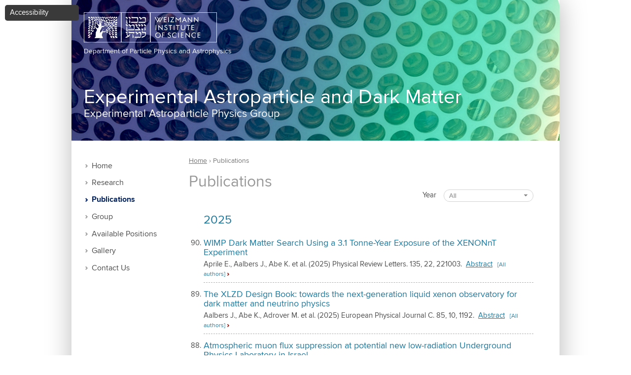

--- FILE ---
content_type: text/html; charset=utf-8
request_url: https://www.weizmann.ac.il/particle/xenon/publications
body_size: 126440
content:
<!DOCTYPE html>
<!--[if IEMobile 7]><html class="iem7"  lang="en" dir="ltr"><![endif]-->
<!--[if lte IE 6]><html class="lt-ie9 lt-ie8 lt-ie7"  lang="en" dir="ltr"><![endif]-->
<!--[if (IE 7)&(!IEMobile)]><html class="lt-ie9 lt-ie8"  lang="en" dir="ltr"><![endif]-->
<!--[if IE 8]><html class="lt-ie9"  lang="en" dir="ltr"><![endif]-->
<!--[if (gte IE 9)|(gt IEMobile 7)]><!--><html  lang="en" dir="ltr" prefix="og: https://ogp.me/ns#"><!--<![endif]-->

<head>
  <meta charset="utf-8" />
<!-- Google Tag Manager -->
<script>(function(w,d,s,l,i){w[l]=w[l]||[];w[l].push({'gtm.start':
new Date().getTime(),event:'gtm.js'});var f=d.getElementsByTagName(s)[0],
j=d.createElement(s),dl=l!='dataLayer'?'&l='+l:'';j.async=true;j.src=
'https://www.googletagmanager.com/gtm.js?id='+i+dl;f.parentNode.insertBefore(j,f);
})(window,document,'script','dataLayer','GTM-P2C892P');</script>
<!-- End Google Tag Manager --><meta name="robots" content="noarchive" />
<meta name="weizmann-verification" content="1" />
<meta property="wis:generator" content="wis-d7" />
<meta name="google-site-verification" content="4mEnX3xnh6V9tnoz0C1adlQgUcqAiM7nN49nUdjctbk" />
<script type="application/ld+json">{
    "@context": "https://schema.org",
    "@graph": [
        {
            "@type": "Organization",
            "name": "Weizmann Institute of Science",
            "address": {
                "@type": "PostalAddress",
                "streetAddress": "234 Herzl Street",
                "addressLocality": "Rehovot",
                "addressRegion": "Rehovot",
                "postalCode": "7610001",
                "addressCountry": "IL"
            },
            "telephone": "+972-8-934-9106",
            "url": "http://www.weizmann.ac.il/pages",
            "sameAs": [
                "https://www.facebook.com/WeizmannInstituteOfScience",
                "https://twitter.com/weizmannscience",
                "https://www.youtube.com/user/WeizmannInstitute"
            ],
            "image": {
                "@type": "ImageObject",
                "url": "http://www.weizmann.ac.il/pages/sites/default/files/uploads/About/about_landing_general.jpg"
            },
            "logo": {
                "@type": "ImageObject",
                "url": "http://www.weizmann.ac.il/pages/sites/default/files/wis_logo_wis_logo_eng_v1_black.png"
            }
        },
        {
            "@type": "Person",
            "name": "Ran Budnik",
            "givenName": "Ran",
            "familyName": "Budnik",
            "gender": "Male",
            "jobTitle": "Scientist",
            "url": "https://www.weizmann.ac.il/particle/xenon/",
            "email": "ran.budnik@weizmann.ac.il",
            "telephone": "+972-8-934-4462",
            "image": {
                "@type": "ImageObject",
                "url": "https://www.weizmann.ac.il/particle/xenon/sites/particle.xenon/files/styles/thumbnail/public/ranny.jpg?itok=CSbJQmEm"
            },
            "affiliation": {
                "@type": "Organization",
                "name": "Weizmann Institute of Science",
                "url": "https://www.weizmann.ac.il",
                "logo": {
                    "@type": "ImageObject",
                    "url": "http://www.weizmann.ac.il/pages/sites/default/files/wis_logo_wis_logo_eng_v1_black.png"
                }
            }
        },
        {
            "@type": "WebSite",
            "name": "Experimental Astroparticle and Dark Matter",
            "url": "https://www.weizmann.ac.il/particle/xenon/",
            "publisher": {
                "@type": "Person",
                "name": "Ran Budnik",
                "url": "https://www.weizmann.ac.il/particle/xenon/"
            }
        },
        {
            "@type": "ItemList",
            "itemListElement": [
                {
                    "@type": "ListItem",
                    "position": 1,
                    "url": "https://www.weizmann.ac.il/particle/xenon/wimp-dark-matter-search-using-31-tonne-year-exposure-xenonnt-experiment"
                },
                {
                    "@type": "ListItem",
                    "position": 2,
                    "url": "https://www.weizmann.ac.il/particle/xenon/xlzd-design-book-towards-next-generation-liquid-xenon-observatory-dark-matter-and-neutrino-physics"
                },
                {
                    "@type": "ListItem",
                    "position": 3,
                    "url": "https://www.weizmann.ac.il/particle/xenon/atmospheric-muon-flux-suppression-potential-new-low-radiation-underground-physics-laboratory-israel"
                },
                {
                    "@type": "ListItem",
                    "position": 4,
                    "url": "https://www.weizmann.ac.il/particle/xenon/radon-removal-xenonnt-down-solar-neutrino-level"
                },
                {
                    "@type": "ListItem",
                    "position": 5,
                    "url": "https://www.weizmann.ac.il/particle/xenon/neutron-veto-xenonnt-experiment-results-demineralized-water-0"
                },
                {
                    "@type": "ListItem",
                    "position": 6,
                    "url": "https://www.weizmann.ac.il/particle/xenon/xenonnt-wimp-search-signal-and-background-modeling-and-statistical-inference-0"
                },
                {
                    "@type": "ListItem",
                    "position": 7,
                    "url": "https://www.weizmann.ac.il/particle/xenon/neutrinoless-double-beta-decay-sensitivity-xlzd-rare-event-observatory"
                },
                {
                    "@type": "ListItem",
                    "position": 8,
                    "url": "https://www.weizmann.ac.il/particle/xenon/search-light-dark-matter-low-energy-ionization-signals-xenonnt"
                },
                {
                    "@type": "ListItem",
                    "position": 9,
                    "url": "https://www.weizmann.ac.il/particle/xenon/first-search-light-dark-matter-neutrino-fog-xenonnt"
                },
                {
                    "@type": "ListItem",
                    "position": 10,
                    "url": "https://www.weizmann.ac.il/particle/xenon/xenonnt-analysis-signal-reconstruction-calibration-and-event-selection"
                },
                {
                    "@type": "ListItem",
                    "position": 11,
                    "url": "https://www.weizmann.ac.il/particle/xenon/first-indication-solar-8b-neutrinos-coherent-elastic-neutrino-nucleus-scattering-xenonnt"
                },
                {
                    "@type": "ListItem",
                    "position": 12,
                    "url": "https://www.weizmann.ac.il/particle/xenon/xenonnt-dark-matter-experiment-0"
                },
                {
                    "@type": "ListItem",
                    "position": 13,
                    "url": "https://www.weizmann.ac.il/particle/xenon/offline-tagging-radon-induced-backgrounds-xenon1t-and-applicability-other-liquid-xenon-time-0"
                },
                {
                    "@type": "ListItem",
                    "position": 14,
                    "url": "https://www.weizmann.ac.il/particle/xenon/effective-field-theory-and-inelastic-dark-matter-results-xenon1t-0"
                },
                {
                    "@type": "ListItem",
                    "position": 15,
                    "url": "https://www.weizmann.ac.il/particle/xenon/design-and-performance-field-cage-xenonnt-experiment-1"
                },
                {
                    "@type": "ListItem",
                    "position": 16,
                    "url": "https://www.weizmann.ac.il/particle/xenon/cosmogenic-background-simulations-neutrinoless-double-beta-decay-darwin-observatory-various-0"
                },
                {
                    "@type": "ListItem",
                    "position": 17,
                    "url": "https://www.weizmann.ac.il/particle/xenon/erratum-sensitivity-darwin-observatory-neutrinoless-double-beta-decay-136-xe-european-physical"
                },
                {
                    "@type": "ListItem",
                    "position": 18,
                    "url": "https://www.weizmann.ac.il/particle/xenon/search-events-xenon1t-associated-gravitational-waves"
                },
                {
                    "@type": "ListItem",
                    "position": 19,
                    "url": "https://www.weizmann.ac.il/particle/xenon/triggerless-data-acquisition-system-xenonnt-experiment-0"
                },
                {
                    "@type": "ListItem",
                    "position": 20,
                    "url": "https://www.weizmann.ac.il/particle/xenon/first-dark-matter-search-nuclear-recoils-xenonnt-experiment"
                },
                {
                    "@type": "ListItem",
                    "position": 21,
                    "url": "https://www.weizmann.ac.il/particle/xenon/detector-signal-characterization-bayesian-network-xenonnt"
                },
                {
                    "@type": "ListItem",
                    "position": 22,
                    "url": "https://www.weizmann.ac.il/particle/xenon/low-energy-calibration-xenon1t-internal-37-ar-source-0"
                },
                {
                    "@type": "ListItem",
                    "position": 23,
                    "url": "https://www.weizmann.ac.il/particle/xenon/searching-heavy-dark-matter-near-planck-mass-xenon1t-0"
                },
                {
                    "@type": "ListItem",
                    "position": 24,
                    "url": "https://www.weizmann.ac.il/particle/xenon/cosmogenic-background-simulations-darwin-observatory-different-underground-locations"
                },
                {
                    "@type": "ListItem",
                    "position": 25,
                    "url": "https://www.weizmann.ac.il/particle/xenon/next-generation-liquid-xenon-observatory-dark-matter-and-neutrino-physics"
                },
                {
                    "@type": "ListItem",
                    "position": 26,
                    "url": "https://www.weizmann.ac.il/particle/xenon/approximate-likelihood-nuclear-recoil-searches-%C2%A0xenon1t-data"
                },
                {
                    "@type": "ListItem",
                    "position": 27,
                    "url": "https://www.weizmann.ac.il/particle/xenon/search-new-physics-electronic-recoil-data-xenonnt"
                },
                {
                    "@type": "ListItem",
                    "position": 28,
                    "url": "https://www.weizmann.ac.il/particle/xenon/double-weak-decays-xe-124-and-xe-136-xenon1t-and-xenonnt-experiments"
                },
                {
                    "@type": "ListItem",
                    "position": 29,
                    "url": "https://www.weizmann.ac.il/particle/xenon/material-radiopurity-control-xenonnt-experiment"
                },
                {
                    "@type": "ListItem",
                    "position": 30,
                    "url": "https://www.weizmann.ac.il/particle/xenon/emission-single-and-few-electrons-xenon1t-and-limits-light-dark-matter-0"
                },
                {
                    "@type": "ListItem",
                    "position": 31,
                    "url": "https://www.weizmann.ac.il/particle/xenon/gpu-based-optical-simulation-darwin-detector"
                },
                {
                    "@type": "ListItem",
                    "position": 32,
                    "url": "https://www.weizmann.ac.il/particle/xenon/application-and-modeling-online-distillation-method-reduce-krypton-and-argon-xenon1t-0"
                },
                {
                    "@type": "ListItem",
                    "position": 33,
                    "url": "https://www.weizmann.ac.il/particle/xenon/improved-quality-tests-r11410-21-photomultiplier-tubes-xenonnt-experiment-0"
                },
                {
                    "@type": "ListItem",
                    "position": 34,
                    "url": "https://www.weizmann.ac.il/particle/xenon/probing-relaxed-relaxion-and-higgs-portal-scenarios-xenon1t-scintillation-and-ionization-data"
                },
                {
                    "@type": "ListItem",
                    "position": 35,
                    "url": "https://www.weizmann.ac.il/particle/xenon/222-rn-emanation-measurements-xenon1t-experiment-1"
                },
                {
                    "@type": "ListItem",
                    "position": 36,
                    "url": "https://www.weizmann.ac.il/particle/xenon/search-coherent-elastic-scattering-solar-b-8-neutrinos-xenon1t-dark-matter-experiment"
                },
                {
                    "@type": "ListItem",
                    "position": 37,
                    "url": "https://www.weizmann.ac.il/particle/xenon/search-inelastic-scattering-wimp-dark-matter-xenon1t-0"
                },
                {
                    "@type": "ListItem",
                    "position": 38,
                    "url": "https://www.weizmann.ac.il/particle/xenon/solar-neutrino-detection-sensitivity-darwin-electron-scattering-0"
                },
                {
                    "@type": "ListItem",
                    "position": 39,
                    "url": "https://www.weizmann.ac.il/particle/xenon/projected-wimp-sensitivity-xenonnt-dark-matter-experiment-0"
                },
                {
                    "@type": "ListItem",
                    "position": 40,
                    "url": "https://www.weizmann.ac.il/particle/xenon/excess-electronic-recoil-events-xenon1t-0"
                },
                {
                    "@type": "ListItem",
                    "position": 41,
                    "url": "https://www.weizmann.ac.il/particle/xenon/sensitivity-darwin-observatory-neutrinoless-double-beta-decay-136-xe"
                },
                {
                    "@type": "ListItem",
                    "position": 42,
                    "url": "https://www.weizmann.ac.il/particle/xenon/energy-resolution-and-linearity-xenon1t-mev-energy-range-1"
                },
                {
                    "@type": "ListItem",
                    "position": 43,
                    "url": "https://www.weizmann.ac.il/particle/xenon/direxeno-apparatus-measuring-correlated-scintillation-signatures-liquid-xenon-0"
                },
                {
                    "@type": "ListItem",
                    "position": 44,
                    "url": "https://www.weizmann.ac.il/particle/xenon/search-light-dark-matter-interactions-enhanced-migdal-effect-or-bremsstrahlung-xenon1t-1"
                },
                {
                    "@type": "ListItem",
                    "position": 45,
                    "url": "https://www.weizmann.ac.il/particle/xenon/light-dark-matter-search-ionization-signals-xenon1t-0"
                },
                {
                    "@type": "ListItem",
                    "position": 46,
                    "url": "https://www.weizmann.ac.il/particle/xenon/searching-solar-relaxion-or-scalar-particle-xenon1t-and-lux"
                },
                {
                    "@type": "ListItem",
                    "position": 47,
                    "url": "https://www.weizmann.ac.il/particle/xenon/xenon1t-data-acquisition-system"
                },
                {
                    "@type": "ListItem",
                    "position": 48,
                    "url": "https://www.weizmann.ac.il/particle/xenon/xenon1t-dark-matter-data-analysis-signal-and-background-models-and-statistical-inference-0"
                },
                {
                    "@type": "ListItem",
                    "position": 49,
                    "url": "https://www.weizmann.ac.il/particle/xenon/observation-two-neutrino-double-electron-capture-xe-124-xenon1t-0"
                },
                {
                    "@type": "ListItem",
                    "position": 50,
                    "url": "https://www.weizmann.ac.il/particle/xenon/first-results-scalar-wimp-pion-coupling-using-xenon1t-experiment-0"
                },
                {
                    "@type": "ListItem",
                    "position": 51,
                    "url": "https://www.weizmann.ac.il/particle/xenon/dark-matter-search-results-one-ton-year-exposure-xenon1t-1"
                },
                {
                    "@type": "ListItem",
                    "position": 52,
                    "url": "https://www.weizmann.ac.il/particle/xenon/direct-detection-light-dark-matter-and-solar-neutrinos-color-center-production-crystals-0"
                },
                {
                    "@type": "ListItem",
                    "position": 53,
                    "url": "https://www.weizmann.ac.il/particle/xenon/signal-yields-kev-electronic-recoils-and-their-discrimination-nuclear-recoils-liquid-xenon"
                },
                {
                    "@type": "ListItem",
                    "position": 54,
                    "url": "https://www.weizmann.ac.il/particle/xenon/material-radioassay-and-selection-xenon1t-dark-matter-experiment-0"
                },
                {
                    "@type": "ListItem",
                    "position": 55,
                    "url": "https://www.weizmann.ac.il/particle/xenon/search-bosonic-super-wimp-interactions-xenon100-experiment-0"
                },
                {
                    "@type": "ListItem",
                    "position": 56,
                    "url": "https://www.weizmann.ac.il/particle/xenon/xenon1t-dark-matter-experiment-0"
                },
                {
                    "@type": "ListItem",
                    "position": 57,
                    "url": "https://www.weizmann.ac.il/particle/xenon/first-dark-matter-search-results-xenon1t-experiment-7"
                },
                {
                    "@type": "ListItem",
                    "position": 58,
                    "url": "https://www.weizmann.ac.il/particle/xenon/search-magnetic-inelastic-dark-matter-xenon100-6"
                },
                {
                    "@type": "ListItem",
                    "position": 59,
                    "url": "https://www.weizmann.ac.il/particle/xenon/effective-field-theory-search-high-energy-nuclear-recoils-using-xenon100-dark-matter-detector-5"
                },
                {
                    "@type": "ListItem",
                    "position": 60,
                    "url": "https://www.weizmann.ac.il/particle/xenon/search-wimp-inelastic-scattering-xenon-nuclei-xenon100-4"
                },
                {
                    "@type": "ListItem",
                    "position": 61,
                    "url": "https://www.weizmann.ac.il/particle/xenon/online-222-rn-removal-cryogenic-distillation-xenon100-experiment-0"
                },
                {
                    "@type": "ListItem",
                    "position": 62,
                    "url": "https://www.weizmann.ac.il/particle/xenon/model-independent-safeguard-against-background-mismodeling-statistical-inference-2"
                },
                {
                    "@type": "ListItem",
                    "position": 63,
                    "url": "https://www.weizmann.ac.il/particle/xenon/removing-krypton-xenon-cryogenic-distillation-ppq-level-5"
                },
                {
                    "@type": "ListItem",
                    "position": 64,
                    "url": "https://www.weizmann.ac.il/particle/xenon/results-calibration-xenon100-using-source-dissolved-radon-220-5"
                },
                {
                    "@type": "ListItem",
                    "position": 65,
                    "url": "https://www.weizmann.ac.il/particle/xenon/search-electronic-recoil-event-rate-modulation-4-years-xenon100-data-7"
                },
                {
                    "@type": "ListItem",
                    "position": 66,
                    "url": "https://www.weizmann.ac.il/particle/xenon/search-two-neutrino-double-electron-capture-xe-124-xenon100-5"
                },
                {
                    "@type": "ListItem",
                    "position": 67,
                    "url": "https://www.weizmann.ac.il/particle/xenon/xenon100-dark-matter-results-combination-477-live-days-1"
                },
                {
                    "@type": "ListItem",
                    "position": 68,
                    "url": "https://www.weizmann.ac.il/particle/xenon/low-mass-dark-matter-search-using-ionization-signals-xenon100-5"
                },
                {
                    "@type": "ListItem",
                    "position": 69,
                    "url": "https://www.weizmann.ac.il/particle/xenon/darwin-towards-ultimate-dark-matter-detector-0"
                },
                {
                    "@type": "ListItem",
                    "position": 70,
                    "url": "https://www.weizmann.ac.il/particle/xenon/dark-matter-evidence-direct-and-indirect-searches-0"
                },
                {
                    "@type": "ListItem",
                    "position": 71,
                    "url": "https://www.weizmann.ac.il/particle/xenon/physics-reach-xenon1t-dark-matter-experiment-1"
                },
                {
                    "@type": "ListItem",
                    "position": 72,
                    "url": "https://www.weizmann.ac.il/particle/xenon/lowering-radioactivity-photomultiplier-tubes-xenon1t-dark-matter-experiment-5"
                },
                {
                    "@type": "ListItem",
                    "position": 73,
                    "url": "https://www.weizmann.ac.il/particle/xenon/exclusion-leptophilic-dark-matter-models-using-xenon100-electronic-recoil-data-1"
                },
                {
                    "@type": "ListItem",
                    "position": 74,
                    "url": "https://www.weizmann.ac.il/particle/xenon/search-event-rate-modulation-xenon100-electronic-recoil-data-4"
                },
                {
                    "@type": "ListItem",
                    "position": 75,
                    "url": "https://www.weizmann.ac.il/particle/xenon/conceptual-design-and-simulation-water-cherenkov-muon-veto-xenon1t-experiment-6"
                },
                {
                    "@type": "ListItem",
                    "position": 76,
                    "url": "https://www.weizmann.ac.il/particle/xenon/first-axion-results-xenon100-experiment-6"
                },
                {
                    "@type": "ListItem",
                    "position": 77,
                    "url": "https://www.weizmann.ac.il/particle/xenon/observation-and-applications-single-electron-charge-signals-xenon100-experiment-5"
                },
                {
                    "@type": "ListItem",
                    "position": 78,
                    "url": "https://www.weizmann.ac.il/particle/xenon/analysis-xenon100-dark-matter-search-data-5"
                },
                {
                    "@type": "ListItem",
                    "position": 79,
                    "url": "https://www.weizmann.ac.il/particle/xenon/neutron-background-xenon100-dark-matter-search-experiment-2"
                },
                {
                    "@type": "ListItem",
                    "position": 80,
                    "url": "https://www.weizmann.ac.il/particle/xenon/limits-spin-dependent-wimp-nucleon-cross-sections-225-live-days-xenon100-data-2"
                },
                {
                    "@type": "ListItem",
                    "position": 81,
                    "url": "https://www.weizmann.ac.il/particle/xenon/response-xenon100-dark-matter-detector-nuclear-recoils-2"
                },
                {
                    "@type": "ListItem",
                    "position": 82,
                    "url": "https://www.weizmann.ac.il/particle/xenon/hybrid-multi-micropattern-gaseous-photomultiplier-detection-liquid-xenon-scintillation-1"
                },
                {
                    "@type": "ListItem",
                    "position": 83,
                    "url": "https://www.weizmann.ac.il/particle/xenon/distributed-slow-control-system-xenon100-experiment-1"
                },
                {
                    "@type": "ListItem",
                    "position": 84,
                    "url": "https://www.weizmann.ac.il/particle/xenon/dark-matter-results-225-live-days-xenon100-data-3"
                },
                {
                    "@type": "ListItem",
                    "position": 85,
                    "url": "https://www.weizmann.ac.il/particle/xenon/csi-thgem-gaseous-photomultipliers-rich-and-noble-liquid-detectors-3"
                },
                {
                    "@type": "ListItem",
                    "position": 86,
                    "url": "https://www.weizmann.ac.il/particle/xenon/operation-micropattern-gaseous-uv-photomultiplier-liquid-xenon-1"
                },
                {
                    "@type": "ListItem",
                    "position": 87,
                    "url": "https://www.weizmann.ac.il/particle/xenon/relativistic-radiation-mediated-shocks-2"
                },
                {
                    "@type": "ListItem",
                    "position": 88,
                    "url": "https://www.weizmann.ac.il/particle/xenon/fast-radiation-mediated-shocks-and-supernova-shock-breakouts-5"
                },
                {
                    "@type": "ListItem",
                    "position": 89,
                    "url": "https://www.weizmann.ac.il/particle/xenon/energy-production-rate-generation-spectrum-uhecrs-5"
                },
                {
                    "@type": "ListItem",
                    "position": 90,
                    "url": "https://www.weizmann.ac.il/particle/xenon/cosmic-rays-transrelativistic-supernovae-1"
                }
            ],
            "mainEntityOfPage": "https://www.weizmann.ac.il/particle/xenon/publications"
        },
        {
            "@type": "ItemPage",
            "name": "Publications",
            "description": "This page includes a list of publications for the research carried out in Ran Budnik",
            "breadcrumb": {
                "@type": "BreadcrumbList",
                "itemListElement": [
                    {
                        "@type": "ListItem",
                        "position": 1,
                        "name": "Home",
                        "item": "https://www.weizmann.ac.il/particle/xenon/"
                    }
                ]
            },
            "url": "https://www.weizmann.ac.il/particle/xenon/publications"
        }
    ]
}</script>
<meta content="IE=edge,chrome=1" http-equiv="X-UA-Compatible" />
<link rel="shortcut icon" href="https://www.weizmann.ac.il/pages/sites/all/images/favicon.svg" type="image/vnd.microsoft.icon" />
<meta name="description" content="This page includes a list of publications for the research carried out in Ran Budnik" />
<meta name="generator" content="Drupal 7 (https://www.drupal.org)" />
<link rel="canonical" href="https://www.weizmann.ac.il/particle/xenon/publications" />
<link rel="shortlink" href="https://www.weizmann.ac.il/particle/xenon/publications" />
<meta property="og:site_name" content="Experimental Astroparticle and Dark Matter" />
<meta property="og:type" content="article" />
<meta property="og:url" content="https://www.weizmann.ac.il/particle/xenon/publications" />
<meta property="og:title" content="Publications" />
  <title>Publications | Experimental Astroparticle and Dark Matter</title>

      <meta name="MobileOptimized" content="width">
    <meta name="HandheldFriendly" content="true">
    <meta name="viewport" content="width=device-width, initial-scale=1, maximum-scale=1">
    <meta http-equiv="cleartype" content="on">

  <style>
@import url("https://www.weizmann.ac.il/particle/xenon/modules/system/system.base.css?sfzs5y");
</style>
<style>
@import url("https://www.weizmann.ac.il/particle/xenon/sites/all/modules/contrib/jquery_update/replace/ui/themes/base/minified/jquery.ui.core.min.css?sfzs5y");
@import url("https://www.weizmann.ac.il/particle/xenon/sites/all/modules/contrib/jquery_update/replace/ui/themes/base/minified/jquery.ui.theme.min.css?sfzs5y");
</style>
<style>
@import url("https://www.weizmann.ac.il/particle/xenon/sites/all/modules/contrib/fences/field.css?sfzs5y");
@import url("https://www.weizmann.ac.il/particle/xenon/modules/node/node.css?sfzs5y");
@import url("https://www.weizmann.ac.il/particle/xenon/modules/search/search.css?sfzs5y");
@import url("https://www.weizmann.ac.il/particle/xenon/modules/user/user.css?sfzs5y");
@import url("https://www.weizmann.ac.il/particle/xenon/sites/all/modules/custom/weizmann_global/css/weizmann_global.css?sfzs5y");
@import url("https://www.weizmann.ac.il/particle/xenon/sites/all/modules/custom/wis_contact_page/css/wis_contact_page.css?sfzs5y");
@import url("https://www.weizmann.ac.il/particle/xenon/sites/all/modules/custom/wis_data/wis_data_exclusions/css/wis_data_exclusions.css?sfzs5y");
@import url("https://www.weizmann.ac.il/particle/xenon/sites/all/modules/custom/wis_lab/css/wis_lab.forms.css?sfzs5y");
@import url("https://www.weizmann.ac.il/particle/xenon/sites/all/modules/custom/wis_lab/css/wis_lab.quicktabs.css?sfzs5y");
@import url("https://www.weizmann.ac.il/particle/xenon/sites/all/modules/custom/wis_navbar/css/wis_lab.icons.css?sfzs5y");
@import url("https://www.weizmann.ac.il/particle/xenon/sites/all/modules/custom/wis_photo_gallery/css/wis_photo_gallery.css?sfzs5y");
@import url("https://www.weizmann.ac.il/particle/xenon/sites/all/modules/custom/wfonts_api/wfonts_api.css?sfzs5y");
@import url("https://www.weizmann.ac.il/particle/xenon/sites/all/modules/contrib/views/css/views.css?sfzs5y");
@import url("https://www.weizmann.ac.il/particle/xenon/sites/all/modules/custom/nagish/nagish.css?sfzs5y");
@import url("https://www.weizmann.ac.il/particle/xenon/sites/all/modules/contrib/ckeditor/css/ckeditor.css?sfzs5y");
</style>
<style>
@import url("https://www.weizmann.ac.il/particle/xenon/sites/all/modules/contrib/colorbox/styles/default/colorbox_style.css?sfzs5y");
@import url("https://www.weizmann.ac.il/particle/xenon/sites/all/modules/contrib/ctools/css/ctools.css?sfzs5y");
@import url("https://www.weizmann.ac.il/particle/xenon/sites/all/modules/custom/nagish/plugins/zoom/zoom.css?sfzs5y");
@import url("https://www.weizmann.ac.il/particle/xenon/sites/all/modules/custom/nagish/plugins/contrast/contrast.css?sfzs5y");
@import url("https://www.weizmann.ac.il/particle/xenon/sites/all/modules/custom/nagish/plugins/grayscale/grayscale.css?sfzs5y");
@import url("https://www.weizmann.ac.il/particle/xenon/sites/all/modules/custom/nagish/plugins/invert/invert.css?sfzs5y");
@import url("https://www.weizmann.ac.il/particle/xenon/sites/all/modules/custom/wis_lab/css/wis_lab.publications.css?sfzs5y");
</style>
<style>
@import url("https://www.weizmann.ac.il/particle/xenon/sites/all/themes/lab/css/styles.css?sfzs5y");
@import url("https://www.weizmann.ac.il/particle/xenon/sites/all/themes/lab/css/selectboxit.css?sfzs5y");
@import url("https://www.weizmann.ac.il/particle/xenon/sites/particle.xenon/themes/lab_subtheme/css/lab_subtheme_styles.css?sfzs5y");
</style>
<style>
@import url("https://www.weizmann.ac.il/particle/xenon/sites/particle.xenon/files/fontyourface/font.css?sfzs5y");
</style>
<link type="text/css" rel="stylesheet" href="https://wfonts.weizmann.ac.il/css/Proxima+Nova:400,700" media="all" />
  <script src="https://www.weizmann.ac.il/particle/xenon/sites/all/modules/contrib/jquery_update/replace/jquery/1.7/jquery.min.js?v=1.7.2"></script>
<script src="https://www.weizmann.ac.il/particle/xenon/misc/jquery-extend-3.4.0.js?v=1.7.2"></script>
<script src="https://www.weizmann.ac.il/particle/xenon/misc/jquery-html-prefilter-3.5.0-backport.js?v=1.7.2"></script>
<script src="https://www.weizmann.ac.il/particle/xenon/misc/jquery.once.js?v=1.2"></script>
<script src="https://www.weizmann.ac.il/particle/xenon/misc/drupal.js?sfzs5y"></script>
<script src="https://www.weizmann.ac.il/particle/xenon/sites/all/modules/contrib/jquery_update/replace/ui/ui/minified/jquery.ui.core.min.js?v=1.10.2"></script>
<script src="https://www.weizmann.ac.il/particle/xenon/sites/all/modules/contrib/jquery_update/replace/ui/ui/minified/jquery.ui.widget.min.js?v=1.10.2"></script>
<script src="https://www.weizmann.ac.il/particle/xenon/misc/form-single-submit.js?v=7.101"></script>
<script src="https://www.weizmann.ac.il/particle/xenon/sites/all/modules/contrib/admin_menu/admin_devel/admin_devel.js?sfzs5y"></script>
<script src="https://www.weizmann.ac.il/particle/xenon/sites/all/modules/custom/weizmann_global/js/weizmann_global.js?sfzs5y"></script>
<script src="https://www.weizmann.ac.il/particle/xenon/sites/all/modules/custom/wis_contact_page/js/buildings.js?sfzs5y"></script>
<script src="https://www.weizmann.ac.il/particle/xenon/sites/all/modules/custom/wis_lab/js/wis_lab.members.js?sfzs5y"></script>
<script src="https://www.weizmann.ac.il/particle/xenon/sites/all/modules/custom/wis_lab/js/wis_lab.publications.js?sfzs5y"></script>
<script src="https://www.weizmann.ac.il/particle/xenon/sites/all/modules/custom/wis_lab/js/wis_lab.positions.js?sfzs5y"></script>
<script src="https://www.weizmann.ac.il/particle/xenon/sites/all/modules/custom/wis_lab/js/wis_lab.research_topics.js?sfzs5y"></script>
<script src="https://www.weizmann.ac.il/particle/xenon/sites/all/modules/custom/wis_lab/js/wis_lab.syncro.js?sfzs5y"></script>
<script src="https://www.weizmann.ac.il/particle/xenon/sites/all/modules/custom/wis_navbar/js/wis_navbar.js?sfzs5y"></script>
<script src="https://www.weizmann.ac.il/particle/xenon/sites/all/modules/custom/nagish/nagish.js?sfzs5y"></script>
<script src="https://www.weizmann.ac.il/particle/xenon/sites/all/libraries/colorbox/jquery.colorbox-min.js?sfzs5y"></script>
<script src="https://www.weizmann.ac.il/particle/xenon/sites/all/modules/contrib/colorbox/js/colorbox.js?sfzs5y"></script>
<script src="https://www.weizmann.ac.il/particle/xenon/sites/all/modules/contrib/colorbox/styles/default/colorbox_style.js?sfzs5y"></script>
<script src="https://www.weizmann.ac.il/particle/xenon/sites/all/modules/contrib/colorbox/js/colorbox_inline.js?sfzs5y"></script>
<script src="https://www.weizmann.ac.il/particle/xenon/sites/all/modules/custom/nagish/plugins/zoom/zoom.js?sfzs5y"></script>
<script src="https://www.weizmann.ac.il/particle/xenon/sites/all/modules/custom/nagish/plugins/contrast/contrast.js?sfzs5y"></script>
<script src="https://www.weizmann.ac.il/particle/xenon/sites/all/modules/custom/nagish/plugins/grayscale/grayscale.js?sfzs5y"></script>
<script src="https://www.weizmann.ac.il/particle/xenon/sites/all/modules/custom/nagish/plugins/invert/invert.js?sfzs5y"></script>
<script src="https://www.weizmann.ac.il/particle/xenon/sites/all/modules/custom/nagish/plugins/reset/reset.js?sfzs5y"></script>
<script src="https://www.weizmann.ac.il/particle/xenon/sites/all/modules/contrib/ctools/js/auto-submit.js?sfzs5y"></script>
<script src="https://www.weizmann.ac.il/particle/xenon/sites/all/themes/lab/js/jquery.selectboxit.js?sfzs5y"></script>
<script src="https://www.weizmann.ac.il/particle/xenon/sites/all/themes/lab/js/script.js?sfzs5y"></script>
<script src="https://www.weizmann.ac.il/particle/xenon/sites/particle.xenon/themes/lab_subtheme/js/lab_subtheme_scripts.js?sfzs5y"></script>
<script>jQuery.extend(Drupal.settings, {"basePath":"\/particle\/xenon\/","pathPrefix":"","setHasJsCookie":0,"ajaxPageState":{"theme":"lab_subtheme","theme_token":"zVKlpDpp8O3PZOW8O1U0i9AUuzdYcwVpabTBUzwFH90","js":{"sites\/all\/modules\/contrib\/jquery_update\/replace\/jquery\/1.7\/jquery.min.js":1,"misc\/jquery-extend-3.4.0.js":1,"misc\/jquery-html-prefilter-3.5.0-backport.js":1,"misc\/jquery.once.js":1,"misc\/drupal.js":1,"sites\/all\/modules\/contrib\/jquery_update\/replace\/ui\/ui\/minified\/jquery.ui.core.min.js":1,"sites\/all\/modules\/contrib\/jquery_update\/replace\/ui\/ui\/minified\/jquery.ui.widget.min.js":1,"misc\/form-single-submit.js":1,"sites\/all\/modules\/contrib\/admin_menu\/admin_devel\/admin_devel.js":1,"sites\/all\/modules\/custom\/weizmann_global\/js\/weizmann_global.js":1,"sites\/all\/modules\/custom\/wis_contact_page\/js\/buildings.js":1,"sites\/all\/modules\/custom\/wis_lab\/js\/wis_lab.members.js":1,"sites\/all\/modules\/custom\/wis_lab\/js\/wis_lab.publications.js":1,"sites\/all\/modules\/custom\/wis_lab\/js\/wis_lab.positions.js":1,"sites\/all\/modules\/custom\/wis_lab\/js\/wis_lab.research_topics.js":1,"sites\/all\/modules\/custom\/wis_lab\/js\/wis_lab.syncro.js":1,"sites\/all\/modules\/custom\/wis_navbar\/js\/wis_navbar.js":1,"sites\/all\/modules\/custom\/nagish\/nagish.js":1,"sites\/all\/libraries\/colorbox\/jquery.colorbox-min.js":1,"sites\/all\/modules\/contrib\/colorbox\/js\/colorbox.js":1,"sites\/all\/modules\/contrib\/colorbox\/styles\/default\/colorbox_style.js":1,"sites\/all\/modules\/contrib\/colorbox\/js\/colorbox_inline.js":1,"sites\/all\/modules\/custom\/nagish\/plugins\/zoom\/zoom.js":1,"sites\/all\/modules\/custom\/nagish\/plugins\/contrast\/contrast.js":1,"sites\/all\/modules\/custom\/nagish\/plugins\/grayscale\/grayscale.js":1,"sites\/all\/modules\/custom\/nagish\/plugins\/invert\/invert.js":1,"sites\/all\/modules\/custom\/nagish\/plugins\/reset\/reset.js":1,"sites\/all\/modules\/contrib\/ctools\/js\/auto-submit.js":1,"sites\/all\/themes\/lab\/js\/jquery.selectboxit.js":1,"sites\/all\/themes\/lab\/js\/script.js":1,"sites\/particle.xenon\/themes\/lab_subtheme\/js\/lab_subtheme_scripts.js":1},"css":{"modules\/system\/system.base.css":1,"modules\/system\/system.menus.css":1,"modules\/system\/system.messages.css":1,"modules\/system\/system.theme.css":1,"misc\/ui\/jquery.ui.core.css":1,"misc\/ui\/jquery.ui.theme.css":1,"modules\/field\/theme\/field.css":1,"modules\/node\/node.css":1,"modules\/search\/search.css":1,"modules\/user\/user.css":1,"sites\/all\/modules\/custom\/weizmann_global\/css\/weizmann_global.css":1,"sites\/all\/modules\/custom\/wis_contact_page\/css\/wis_contact_page.css":1,"sites\/all\/modules\/custom\/wis_data\/wis_data_exclusions\/css\/wis_data_exclusions.css":1,"sites\/all\/modules\/custom\/wis_lab\/css\/wis_lab.forms.css":1,"sites\/all\/modules\/custom\/wis_lab\/css\/wis_lab.quicktabs.css":1,"sites\/all\/modules\/custom\/wis_navbar\/css\/wis_lab.icons.css":1,"sites\/all\/modules\/custom\/wis_photo_gallery\/css\/wis_photo_gallery.css":1,"sites\/all\/modules\/custom\/wfonts_api\/wfonts_api.css":1,"sites\/all\/modules\/contrib\/views\/css\/views.css":1,"sites\/all\/modules\/custom\/nagish\/nagish.css":1,"sites\/all\/modules\/contrib\/ckeditor\/css\/ckeditor.css":1,"sites\/all\/modules\/contrib\/colorbox\/styles\/default\/colorbox_style.css":1,"sites\/all\/modules\/contrib\/ctools\/css\/ctools.css":1,"sites\/all\/modules\/custom\/nagish\/plugins\/zoom\/zoom.css":1,"sites\/all\/modules\/custom\/nagish\/plugins\/contrast\/contrast.css":1,"sites\/all\/modules\/custom\/nagish\/plugins\/grayscale\/grayscale.css":1,"sites\/all\/modules\/custom\/nagish\/plugins\/invert\/invert.css":1,"sites\/all\/modules\/custom\/wis_lab\/css\/wis_lab.publications.css":1,"sites\/particle.xenon\/themes\/lab_subtheme\/system.menus.css":1,"sites\/particle.xenon\/themes\/lab_subtheme\/system.messages.css":1,"sites\/particle.xenon\/themes\/lab_subtheme\/system.theme.css":1,"sites\/all\/themes\/lab\/flexslider.css":1,"sites\/all\/themes\/lab\/css\/styles.css":1,"sites\/all\/themes\/lab\/css\/selectboxit.css":1,"sites\/particle.xenon\/themes\/lab_subtheme\/css\/lab_subtheme_styles.css":1,"sites\/particle.xenon\/files\/fontyourface\/font.css":1,"https:\/\/wfonts.weizmann.ac.il\/css\/Proxima+Nova:400,700":1}},"colorbox":{"opacity":"0.85","current":"{current} of {total}","previous":"\u00ab Prev","next":"Next \u00bb","close":"Close","maxWidth":"98%","maxHeight":"98%","fixed":true,"mobiledetect":true,"mobiledevicewidth":"480px"},"current_lang":"en","current_lang_prefix":"","theme_path":"sites\/particle.xenon\/themes\/lab_subtheme","wisLab":{"piNamesVariations":["Ran Budnik","Budnik, Ran","Budnik, R.","Budnik R."],"publications":{"listType":"desc","groupBy":"dropdown"}},"wisNavbar":{"hideNavbarItems":true},"urlIsAjaxTrusted":{"\/particle\/xenon\/publications":true},"currentPath":"publications","currentPathIsAdmin":false,"nagish":{"title":"Accessibility","position":"top_left"}});</script>
      <!--[if lt IE 9]>
    <script src="/particle/xenon/sites/all/themes/zen/js/html5-respond.js"></script>
    <![endif]-->
  </head>
<body class="html not-front not-logged-in one-sidebar sidebar-first page-publications section-publications page-views sitemenu-vertical header-4 header-image--custom" >
  <ul id="skip-links"> 
    <li><a href="#MainSkip" class="element-invisible element-focusable">Skip to main content</a></li>
    <li><a href="#navigation" class="element-invisible element-focusable">Skip to navigation</a></li>
          <li><a href="#block-search-form" class="element-invisible element-focusable">Skip to search</a></li>
      </ul>
  
    <div class="region region-page-top">
    <!-- Google Tag Manager (noscript) -->
  <noscript><iframe src="https://www.googletagmanager.com/ns.html?id=GTM-P2C892P"
  height="0" width="0" style="display:none;visibility:hidden"></iframe></noscript>
  <!-- End Google Tag Manager (noscript) --><div id="nagish" class="nagish-top-left"><a href="/particle/xenon/" role="button" title="Click for accessibility menu" tabindex="1" aria-expanded="false" id="nagish-title">Accessibility</a><div class="nagish-wrapper"><ul class="nagish-list" role="menubar"><li class="first" data-nagish="zoom" title="Enlarge font size." data-nagish_zoom_behaviors="in" role="menuitem"><a href="/particle/xenon/" tabindex="1" role="button">Increase font size</a></li>
<li class="" data-nagish="zoom" title="Reduce font size." data-nagish_zoom_behaviors="out" role="menuitem"><a href="/particle/xenon/" tabindex="1" role="button">Decrease font size</a></li>
<li class="" data-nagish="contrast" title="Modification of the page content to a high contrast color scheme." role="menuitem"><a href="/particle/xenon/" tabindex="1" role="button">Sharpen color</a></li>
<li class="" data-nagish="grayscale" title="Modification of the page content to a monochromatic color scheme." role="menuitem"><a href="/particle/xenon/" tabindex="1" role="button">Grayscale</a></li>
<li class="" data-nagish="invert" title="Modification of the page content to a inverted color scheme." role="menuitem"><a href="/particle/xenon/" tabindex="1" role="button">Invert color</a></li>
<li class="last" data-nagish="reset" title="Reset all settings." role="menuitem"><a href="/particle/xenon/" tabindex="1" role="button">Default</a></li>
</ul><a href="http://www.weizmann.ac.il/pages/website-accessibility" target="_blank" class="disclaimer-link" tabindex="1">Disclaimer</a><a href="/particle/xenon/" tabindex="1" role="button" id="nagish-close"><span class="element-invisible">close</span></a></div></div>  </div>
  <!--  div id="loader"></div-->

<div id="page">

  <header class="header" id="header" role="banner">
    
      <div class="navbar-header">
      <button class="main-navbar-toggle collapsed" type="button" data-toggle="collapse">
        <span class="element-invisible">Toggle navigation</span>
        <span class="icon-bar"></span>
        <span class="icon-bar"></span>
        <span class="icon-bar"></span>
      </button> <span class="">Menu</span>
  </div>
    
          <img src="https://www.weizmann.ac.il/particle/xenon/sites/particle.xenon/files/styles/header_image/public/header_phys_6.jpg?itok=vhOvKqMN" alt="" class="header__image" />
        
    
<!-- Weizmann Institute logo and link to Department -->
      <div class="wis-logo-container" data-color="#feffff">
	      <a href="http://www.weizmann.ac.il" 
	         title="Weizmann Institute of Science" 
	         class="header__logo-wis" 
	         target="_blank"
	         id="wis-logo">
	           <img src="/particle/xenon/sites/all/themes/lab/images/wis-logos/WIS_logo_WEB-header_WIS-02.png" 
	                alt="Weizmann Institute of Science" 
	                class="header__logo-wis-image"  />
	           <?xml version="1.0" encoding="utf-8"?>
<!-- Generator: Adobe Illustrator 26.2.1, SVG Export Plug-In . SVG Version: 6.00 Build 0)  -->
<svg version="1.1" id="Layer_1" xmlns="http://www.w3.org/2000/svg" xmlns:xlink="http://www.w3.org/1999/xlink" x="0px" y="0px"
	 viewBox="0 0 443.7 100" style="enable-background:new 0 0 443.7 100;" xml:space="preserve">
<style type="text/css">
	.st0{fill:#161616;}
</style>
	<g>
	<g>
		<path class="st0" d="M81.8,22.6l-2.7,4.6l0.5,0.5l4.6-2.4c0.5-0.2,0.8-0.7,0.8-1.2l0.3-2.4l-2.2,0.1
			C82.6,21.7,82.1,22.1,81.8,22.6z"/>
	</g>
		<g>
		<path class="st0" d="M82,18.2c0.5-0.5,0.6-1.3,0.3-1.9l-0.6-1.7l-2.1,1.1c-0.5,0.3-0.9,0.8-1,1.4l-1.1,5.2l0.7,0.4L82,18.2z"/>
	</g>
		<g>
		<path class="st0" d="M103.5,44.2l-2.9-1.8c-0.7-0.5-1.6-0.6-2.4-0.3l-4.1,1.3l0,0.8l5.2,1.8c1,0.3,2,0.1,2.8-0.5L103.5,44.2z"/>
	</g>
		<g>
		<path class="st0" d="M69.3,35.7c-0.3,0.4-0.5,0.8-0.4,1.3l0.3,3.4l0.7,0l2.2-2.8c0.4-0.5,0.5-1.3,0.2-1.9l-0.8-2.1L69.3,35.7z"/>
	</g>
		<g>
		<path class="st0" d="M67.8,26.8c-0.2,0.4-0.3,0.9-0.1,1.4l1.5,4.2l0.7,0l1.4-4.1c0.2-0.5,0.1-0.9-0.3-1.5l-1.6-2.4L67.8,26.8z"/>
	</g>
		<g>
		<path class="st0" d="M68.5,19.5c0.5-0.3,0.8-1.1,0.9-1.7l0.5-2.9l-2.4,0.1c-0.6,0-1.2,0.4-1.6,0.9l0,0l-2.7,4.7l0.7,0.8L68.5,19.5
			z"/>
	</g>
		<g>
		<path class="st0" d="M88.5,18.3c0.9-0.4,0.9-0.4,1.3-1.4l0.9-2.4l-2.9,0c-0.6,0-1.1,0.3-1.5,0.8l-2.6,4l0.6,0.7L88.5,18.3z"/>
	</g>
		<g>
		<path class="st0" d="M101.1,22.1c-0.7,0-1.3,0.5-1.5,1.1l-2.3,4.6l0.6,0.6l4.8-2.6c0.6-0.3,1-0.9,1-1.6l-0.3-2.1H101.1z"/>
	</g>
		<g>
		<path class="st0" d="M104,32.5l0.6-2.5l-2.7-0.8c-0.5-0.2-1.1,0-1.5,0.3l-4.5,3.9l0.3,0.8l6.2-0.3C103.2,33.8,103.8,33.3,104,32.5
			z"/>
	</g>
		<g>
		<path class="st0" d="M89.4,22.5l6.9-4.3c0.5-0.4,0.8-0.9,0.7-1.5l-0.2-2.1l-3.1,0.8c-0.5,0.1-0.9,0.5-1.2,1L88.8,22L89.4,22.5z"/>
	</g>
		<g>
		<path class="st0" d="M76.3,19.3c0.3-0.5,0.4-1.1,0.2-1.6l-1.6-3.2l-2.4,1.7c-0.4,0.3-0.4,1.2-0.5,1.7l0,0.1l-0.5,5.7l1,0.4
			L76.3,19.3z"/>
	</g>
		<g>
		<path class="st0" d="M41.1,21.5l-2.6-1.3l-0.1,3c-0.1,0.6,0.2,1.3,1,2l3,3l0.8-0.5l-1.1-5.1C41.8,22.1,41.6,21.8,41.1,21.5z"/>
	</g>
		<g>
		<path class="st0" d="M66.5,24.8l-0.3-2.3l-2.8,1.1c-0.8,0.2-0.9,1.1-1.3,2l-1.6,3.5l0.7,0.5l4.4-2.1C66.3,27,66.7,26.6,66.5,24.8z
			"/>
	</g>
		<g>
		<path class="st0" d="M53.3,26.2l0.7-0.1l0.2-3c0.1-0.7-0.3-1.4-0.9-1.8l-1.5-0.8l-0.6,1.7c-0.1,0.4-0.1,0.9,0.1,1.3L53.3,26.2z"/>
	</g>
		<g>
		<path class="st0" d="M38.9,17.9l4.5,2.8l0.7-0.5l-1.3-3.9c-0.2-0.6-0.7-1-1.3-1.2l-3-0.6L38.1,16C38,16.8,38.3,17.5,38.9,17.9z"/>
	</g>
		<g>
		<path class="st0" d="M45.3,24.4l3.2,2.9l0.6-0.6l-0.9-4c-0.1-0.5-0.5-1-1-1.1L45,21.1L44.7,23C44.5,23.5,44.8,24.1,45.3,24.4z"/>
	</g>
		<g>
		<path class="st0" d="M55.1,21l0.7-0.2l0.6-3.9c0-0.5-0.2-0.9-0.7-1.2L54,14.5l-1.4,1.9c-0.3,0.5-0.3,1.1,0,1.5L55.1,21z"/>
	</g>
		<g>
		<path class="st0" d="M62.6,18.2c0.5-0.2,0.8-0.6,0.8-1.1l-0.1-2.6l-2.8,0.2c-0.4,0.1-0.8,0.4-0.9,0.8L58,19.6l0.7,0.6L62.6,18.2z"
		/>
	</g>
		<g>
		<path class="st0" d="M59.4,32.3c-0.2,0.1-0.4,0.3-0.6,0.5l-1.7,1.7l0.1,0.6l2.8,0.1c0.6,0,1-0.4,1.4-1l0.8-1.8l-1.8-0.3
			C60,32.1,59.7,32.1,59.4,32.3z"/>
	</g>
		<g>
		<path class="st0" d="M55.9,27.5l3.9-2c0.6-0.3,1-0.9,0.9-1.6l-0.3-2.4l-2.6,1c-0.4,0.2-0.8,0.5-0.9,0.9L55.2,27L55.9,27.5z"/>
	</g>
		<g>
		<path class="st0" d="M45.8,17.4l3.5,3.2l0.8-0.3l-0.4-4c-0.1-0.7-0.6-1.2-1.3-1.4l-1.6-0.5l-1.3,1.2C45.2,16.3,45.3,17,45.8,17.4z
			"/>
	</g>
		<g>
		<path class="st0" d="M85.8,26L85.8,26l-2.4,4.5l0.6,0.5l4.4-2.4c0.5-0.3,0.8-0.8,0.8-1.3l0.2-2.6L87.1,25
			C86.5,25.1,86,25.5,85.8,26z"/>
	</g>
		<g>
		<path class="st0" d="M96.5,23.7l-3,0.6c-0.4,0-0.9,0.4-1.3,1.2l-2.5,4.4l0.5,0.6l4.6-2c0.8-0.3,1.3-1.2,1.3-2.2L96.5,23.7z"/>
	</g>
		<g>
		<path class="st0" d="M87.7,38.4L93,36c0.6-0.3,1-0.8,1-1.4l0.2-2l-3,0.2c-0.6,0-1.1,0.3-1.4,0.8l-2.7,4.2L87.7,38.4z"/>
	</g>
		<g>
		<path class="st0" d="M98.4,39.9l1.8-2.1l-3.3-1.3c-0.6-0.2-1.3-0.2-1.8,0.2l-4.4,3.4l0.3,0.7l6.1-0.3
			C97.6,40.4,98.1,40.2,98.4,39.9z"/>
	</g>
		<g>
		<path class="st0" d="M87.5,43.4c-0.3,0.1-0.6,0.4-0.8,0.7l-2.2,4l0.5,0.6l5.3-2.1c0.7-0.3,1.2-1,1.1-1.8l-0.2-2.5L87.5,43.4z"/>
	</g>
		<g>
		<path class="st0" d="M97,21.5l6-2.8c0.6-0.3,1-0.9,1-1.6l0-2.6l-3,0.3c-0.4,0.1-0.7,0.4-0.9,0.8l-3.4,5.3L97,21.5z"/>
	</g>
		<g>
		<path class="st0" d="M108.8,20c1.1-0.5,2.1-1,2.2-2c0.1-0.8,0.1-3.1,0.1-3.5l-2.9,0.4c-0.8,0-1.4,0.5-1.6,1.2l-2,4.7l0.6,0.6
			L108.8,20z"/>
	</g>
		<g>
		<path class="st0" d="M99.8,58.7c-0.4-0.4-1-0.6-1.6-0.4l-5.4,1l-0.1,0.8l5.6,2.4c0.6,0.2,1.2,0.2,1.7-0.1l2.2-1.4L99.8,58.7z"/>
	</g>
		<g>
		<path class="st0" d="M77.8,27.5l0.1-3.1l-2.6,0.8c-0.6,0.2-1,0.6-1.2,1.2l-1.5,5.4l0.6,0.4l3.9-3.1C77.5,28.8,77.8,28.5,77.8,27.5
			z"/>
	</g>
		<g>
		<path class="st0" d="M79.6,34.7c0.6-0.3,0.9-0.9,0.9-1.6l0.2-2.2l-2.6,0.3c-0.7,0-1.3,0.5-1.6,1.2l-1.4,3.7l0.6,0.5L79.6,34.7z"/>
	</g>
		<g>
		<path class="st0" d="M96.6,56.8c0.7,0.2,1.5,0,1.9-0.6l1.5-2l-3-1.4c-0.4-0.2-0.9-0.2-1.4-0.1l-4.5,1.6l0,0.8L96.6,56.8z"/>
	</g>
		<g>
		<path class="st0" d="M97.5,68.2l2.6-0.3L99.3,66c-0.4-1-1.3-1.7-2.3-1.9L91.6,63l-0.4,0.7l3.6,3.6C95.5,68,96.5,68.4,97.5,68.2z"
		/>
	</g>
		<g>
		<path class="st0" d="M96.8,74.9l3.6-0.3l-0.3-2.3c-0.1-0.7-0.6-1.3-1.4-1.5L92,69.3L91.6,70l3.7,4.2
			C95.7,74.7,96.2,74.9,96.8,74.9z"/>
	</g>
		<g>
		<path class="st0" d="M79.8,37.4l0.3,0.5l4.6-0.8c0.6-0.1,1.1-0.5,1.4-1.1l1.2-3.4l-2.7-0.1c-0.6,0-1.1,0.2-1.4,0.7L79.8,37.4z"/>
	</g>
		<g>
		<path class="st0" d="M95.6,50.5l1.8-2.9l-3.4-0.5c-0.5-0.1-0.9,0-1.3,0.3l-4.5,2.6l0.2,0.7l5.5,0.5C94.6,51.4,95.2,51.1,95.6,50.5
			z"/>
	</g>
		<g>
		<path class="st0" d="M83.9,43.1c0.7,0.1,1-0.2,1.6-0.8l1.8-1.9l-3.1-1c-1.2-0.3-1.7-0.2-2.2,0.3l-3.2,2.2l0.2,0.8L83.9,43.1z"/>
	</g>
		<g>
		<path class="st0" d="M87.9,61.9c0.6,0.1,1.3-0.1,1.7-0.6l1.4-1.8l-1.9-0.9c-0.4-0.2-0.9-0.2-1.3-0.1L83.5,60l0.1,0.7L87.9,61.9z"
		/>
	</g>
		<g>
		<path class="st0" d="M80.1,50.8l-1,4.1l0.6,0.5l3-2.8c0.7-0.8,1-1.1,1-1.8l-0.2-2.1c0,0-1.6,0.6-2.2,0.8
			C80.7,49.7,80.4,49.8,80.1,50.8z"/>
	</g>
		<g>
		<path class="st0" d="M87.2,56.2c0.8-0.2,1.3-0.9,1.2-1.7l-0.2-1.9L85.6,53c-0.4,0-0.7,0.2-0.9,0.5l-3.5,3.8l0.4,0.7L87.2,56.2z"/>
	</g>
		<g>
		<path class="st0" d="M107,38.8l-4.8,1.8l0,0.8l5.3,2c0.7,0.3,1.5,0.1,1.9-0.5l1.7-2l-2.5-1.9C108.2,38.6,107.6,38.6,107,38.8z"/>
	</g>
		<g>
		<path class="st0" d="M77.9,60.2l-2.2,2.1l0.4,0.8l3.4-0.2c0.8,0,1.6-0.6,1.8-1.3l0.7-1.8l-2.9-0.2C78.7,59.7,78.3,59.9,77.9,60.2z
			"/>
	</g>
		<g>
		<path class="st0" d="M87.8,67.3l2.7-1l-1.6-1.8c-0.4-0.4-1-0.7-1.6-0.6l-4.8,0.1l-0.3,0.7l3.6,2.5C86.4,67.5,87.2,67.6,87.8,67.3z
			"/>
	</g>
		<g>
		<path class="st0" d="M78.2,64.9l-4.1-0.1l-0.3,0.5l3.1,2.3c0.5,0.4,1.1,0.5,1.8,0.4l2.5-0.5l-1.4-1.9
			C79.5,65.2,78.9,64.9,78.2,64.9z"/>
	</g>
		<g>
		<path class="st0" d="M16,81.9c-0.3,0.2-0.5,0.5-0.6,0.8l-1,2.7l5-1.2c0.6-0.1,1.1-0.6,1.3-1.2l1.6-4.7L21.4,78L16,81.9z"/>
	</g>
		<g>
		<path class="st0" d="M89.6,71.3c-0.2-0.6-0.7-1.1-1.3-1.2l-5.5-1.2l-0.4,0.7l3.7,4.5c0.4,0.5,1.1,0.8,1.7,0.6l2.8-0.6L89.6,71.3z"
		/>
	</g>
		<g>
		<path class="st0" d="M78,57.2l0-1.4l-1.9,0.2c-0.8,0.1-1.3,0.3-1.5,1.3l-0.7,3.5l-2.2,2.3l-8.6,0c-0.9,0-1.4-1.1-0.8-1.8l4.2-4.8
			l-0.7-0.6L54.1,68.7L53.4,68l1.7-2c0.2-0.2,0.3-0.5,0.2-0.7l-1.1-2.5l5.3-12.4c0.4-1,1.4-1.7,2.6-1.7l3.7,0l1.8-1.9
			c1.6-1.6,2.2-1.9,3.8-1.9l2.9,0l2.5,1.9c0.5,0.4,1,0.3,1.8,0.2l2.2-0.7L79,44.6c-0.8-0.7-1.1-0.6-1.7-0.6l-3.8,0l0,0v0l-3.3,0
			l1.7-1.8l3.1-0.4c0.6-0.1,1-0.5,1.4-1.1l1.3-2.3l-2.4,0c-0.7,0-1.2,0.1-1.6,0.5l-5.2,5.7c-0.5,0.5-1.4,0.6-2,0.6l-7,0l-2.1,2.2
			l-0.7-0.6l1.7-2c0.3-0.3,0.4-0.8,0.4-1.2l-0.6-6.2c0,0-2.2-1.2-2.2-2.5c-0.1-1,0.3-2,1-2.6l1.1-0.8c0.7-0.5,0.9-0.8,1-2.1l0.1-1.9
			L56,28.8c-0.4,0.2-0.9,0.9-0.9,1.3l0,2.4l-0.9,1.6L53,32.8v-1.1l0.5-2.2c0.2-0.7-0.3-1.3-0.8-1.7l-2-1.5l-0.9,2
			c-0.1,0.5,0,1.1,0.3,1.6l1.7,2l0,9.9L47,38.8c-0.7-0.4-1.2-1.1-1.3-1.9l0-1.9l0-3.1c0-1.1,0.1-1.2-0.6-1.8l-1.2-0.9l-1,1.7
			c-0.3,0.5-0.4,1-0.1,1.5l1.9,2.6h0l-0.4,2l-4.5-4.1c-0.4-0.4-1-0.5-1.5-0.4l-2.2,0.9l0.9,1.5c0.4,0.7,0.7,0.7,1.3,0.9l3.5,0.4
			l6.8,9c0.9,1.1,1.1,2.4,0.5,3.6l-1.7,3.5l-0.5,1l-10.5-6.5c-0.8-0.5-0.9-0.6-1.7-0.6l-1.8,0.2l0.7,1.8c0.3,0.7,1,1.3,1.7,1.3
			l3.4,0l2.5,1.5l0,0.4l-3.8,0v0l-3.3,0c-0.7,0-1.3,0.4-1.6,1l-1.2,2.7l2.2,0.1c0.5,0,0.9-0.1,1.2-0.4l2.7-2.4l1.3,0
			c0.9,0,1.4-0.1,1.8,0.6l2.3,3.3c0.9,1.3,1.1,1.9,0.8,2.8l-1.4,3l-2.5,5l-0.2,13.6l-3.4,3.6l0,1.2h26.6l1.1-1.1l-3.9-8.7l2.5-8.2
			c0.3-0.9,1.1-1.5,2.1-1.5l6.1,0l6.6-7.2C78,58,78,57.9,78,57.2z"/>
	</g>
		<g>
		<path class="st0" d="M28.1,55.9l-4.6,2.4c-0.5,0.3-0.9,0.8-0.9,1.4l0,2.7l3.5-1.2c0.4-0.1,0.8-0.5,1-0.9l1.8-4L28.1,55.9z"/>
	</g>
		<g>
		<path class="st0" d="M25.7,64.6l-1,0.1L22.4,71c-0.2,0.5-0.1,1.2,0.2,1.7l1.2,2.7l2.6-3.5c0.5-0.5,0.7-1.3,0.4-1.9L25.7,64.6z"/>
	</g>
		<g>
		<path class="st0" d="M31.2,57.9L28,62.2c-0.4,0.5-0.5,1.1-0.4,1.7l0.6,2l3.1-1.9c0.5-0.3,0.9-0.9,0.8-1.5L32.1,58L31.2,57.9z"/>
	</g>
		<g>
		<path class="st0" d="M89.5,76.4l-0.7,0.4l0.6,5.6c0.1,0.5,0.3,0.9,0.8,1.2l3.5,2l0.6-3.6c0.1-0.5-0.1-1-0.5-1.4L89.5,76.4z"/>
	</g>
		<g>
		<path class="st0" d="M108.1,52.1l-7.1-0.2l-0.3,0.8l5.6,3.7c0.6,0.5,1.5,0.5,2.1,0l2.7-1.7l-1.9-2C109,52.3,108.5,52.1,108.1,52.1
			z"/>
	</g>
		<g>
		<path class="st0" d="M107.2,32l-4.3,4.4l0.4,0.8l6.3-0.7c0.9-0.1,1.6-0.9,1.6-1.8l0-2.7l-2.4-0.5C108.2,31.4,107.6,31.6,107.2,32z
			"/>
	</g>
		<g>
		<path class="st0" d="M106,46.1c-0.1,0-0.1,0.1-0.2,0.1l-5.4,2.4l0.1,0.8l6.9,0.8c0.1,0,0.3,0,0.4,0.1c0.7,0.1,1.1,0.2,2.3-1
			l1.1-1.1l-2.1-1.4C107.3,45.5,107,45.6,106,46.1z"/>
	</g>
		<g>
		<path class="st0" d="M107.6,23.8l-3.7,3.2l0.2,0.8l3.1,0.4c0.2,0,0.3,0,0.5,0c1,0.1,2,0.2,2.5-0.5c0.1-0.2,0.2-0.4,0.3-0.6
			l0.6-2.5l-1.6-1C108.9,23.3,108.2,23.4,107.6,23.8z"/>
	</g>
		<g>
		<path class="st0" d="M110.4,80.6L110.4,80.6l-6.6-4.2l-0.6,0.5l2.3,6.5c0.2,0.6,0.6,1,1.2,1.1l4.5,1l0-3.6
			C111.1,81.4,110.9,80.9,110.4,80.6z"/>
	</g>
		<g>
		<path class="st0" d="M101.6,81.2L101.6,81.2l-5.8-4.7L95.1,77l2.4,7c0.2,0.6,0.8,1,1.4,1l3.6,0.5l-0.2-3
			C102.2,82,102,81.5,101.6,81.2z"/>
	</g>
		<g>
		<path class="st0" d="M109.2,72.1l-6.6-2.1l-0.5,0.7l4.7,5.3c0.4,0.4,0.9,0.6,1.5,0.6l2.9-0.3l-0.8-3
			C110.2,72.7,109.8,72.2,109.2,72.1z"/>
	</g>
		<g>
		<path class="st0" d="M108.2,58.3l-5.3,0l-0.3,0.8l4.3,3.6c0.4,0.3,0.8,0.4,1.2,0.4l3-0.8l-1.8-3.4
			C109.1,58.5,108.7,58.3,108.2,58.3z"/>
	</g>
		<g>
		<path class="st0" d="M110,67c-0.3-0.8-0.4-1-0.9-1.3l-7.3-1.4l-0.4,0.7l4.8,4.3c0.3,0.2,0.6,0.4,0.9,0.5l4.1,0.3l-1-2.7
			C110.1,67.2,110.1,67.1,110,67z"/>
	</g>
		<g>
		<path class="st0" d="M25.5,19L25.5,19l5.5,2.8l0.5-0.6l-3.2-5.7c-0.4-0.5-0.7-0.6-1.6-0.7c-0.1,0-0.2,0-0.4,0l-2.8-0.3l1,3.7
			C24.8,18.5,25.1,18.8,25.5,19z"/>
	</g>
		<g>
		<path class="st0" d="M29.2,28.6l-2.8,1l2,2.5c0.4,0.5,0.9,0.7,1.5,0.7l4.4-0.3l0.2-0.8l-3.7-2.8C30.3,28.5,29.7,28.4,29.2,28.6z"
		/>
	</g>
		<g>
		<path class="st0" d="M14.4,76.6l0.2,2.9l4.2-2.1c0.5-0.2,0.8-0.7,1-1.2l1-4.3l-0.8-0.6L15.1,75C14.6,75.4,14.3,76,14.4,76.6z"/>
	</g>
		<g>
		<path class="st0" d="M34,41.8L30,39.2c-0.5-0.3-1.1-0.3-1.5,0l-2.6,1.5l2.3,1.8c0.3,0.3,0.7,0.4,1.2,0.3l4.7-0.4L34,41.8z"/>
	</g>
		<g>
		<path class="st0" d="M34.7,35.7l-5-1.8c-0.6-0.3-0.9-0.1-1.8,0.2L26.2,35l1.5,1.8c0.4,0.6,1,0.8,1.7,0.7l5.2-1L34.7,35.7z"/>
	</g>
		<g>
		<path class="st0" d="M37.8,42.8l-2.1,0l0.6,1.7c0.1,0.4,0.3,0.6,0.8,0.9l3.1,2l0.4-0.5l-1.4-3.4C38.8,43.1,38.3,42.8,37.8,42.8z"
		/>
	</g>
		<g>
		<path class="st0" d="M32.2,18.6l3.3,3.6l0.7-0.4L35.4,16c-0.2-0.8-0.9-1.4-1.7-1.4l-2,0l0,2.9C31.7,17.9,31.9,18.3,32.2,18.6z"/>
	</g>
		<g>
		<path class="st0" d="M24.6,51.2l-1.8,2.6l2.9,1c0.6,0.2,1.3,0.1,1.8-0.4l3.8-3.4L31,50l-5,0.4C25.4,50.5,24.9,50.7,24.6,51.2z"/>
	</g>
		<g>
		<path class="st0" d="M41,37.8l-3.3-0.6C37,37.1,36.3,37.4,36,38l-1.1,1.8l2.4,0.6c0.5,0.1,1,0,1.4-0.2l2.8-1.8L41,37.8z"/>
	</g>
		<g>
		<path class="st0" d="M31.7,44.9L27,44.3c-0.6-0.1-1.1,0.2-1.5,0.6l-2,2.3l2.9,1.3c0.5,0.2,1.2,0.2,1.7-0.2l3.6-2.5L31.7,44.9z"/>
	</g>
		<g>
		<path class="st0" d="M26.8,22.3L24.2,23l0.5,1.8c0.2,0.6,0.7,1.2,1.3,1.3l5.7,1.2l0.4-0.7l-3.6-3.8C28,22.4,27.4,22.2,26.8,22.3z"
		/>
	</g>
		<g>
		<path class="st0" d="M18,55.1l4.3-5.2l-0.7-0.6l-4.8,1.2c-0.5,0.1-1,0.5-1.1,1.1l-1.3,3.5l2,0.5C17,55.8,17.6,55.6,18,55.1z"/>
	</g>
		<g>
		<path class="st0" d="M19,61.8l2.1-4.8l-0.7-0.7l-4.9,2.8c-0.5,0.3-0.9,0.9-0.9,1.5l-0.2,3.2l3.5-0.9C18.4,62.7,18.8,62.3,19,61.8z
			"/>
	</g>
		<g>
		<path class="st0" d="M18.9,47.9l5.1-4.9l-0.5-0.9l-5.9,1.2c-0.5,0.1-0.9,0.4-1.1,0.7l-2,2.8l2.3,1.3
			C17.4,48.6,18.3,48.5,18.9,47.9z"/>
	</g>
		<g>
		<path class="st0" d="M18.6,69.9l3-5.3L20.9,64l-5,2.1c-0.6,0.2-1,0.8-1.1,1.4l-0.4,2.8l2.3,0.5C17.4,70.9,18.2,70.6,18.6,69.9z"/>
	</g>
		<g>
		<path class="st0" d="M16.5,19.6l6.2,1.2l0.3-0.7L18.7,15c-0.5-0.5-1.4-0.7-2-0.3L14.4,16l0.8,2.5C15.3,19.1,15.9,19.6,16.5,19.6z"
		/>
	</g>
		<g>
		<path class="st0" d="M34,24.4l0.3,3.2c0.1,0.7,0.5,1.3,1.2,1.5l4.5,2l0.5-0.6l-3.7-5.3c-0.3-0.5-0.9-0.8-1.5-0.8L34,24.4z"/>
	</g>
		<g>
		<path class="st0" d="M17.5,28.1l6.6,0.1l0.3-0.8l-5.1-3.9c-0.6-0.4-1.4-0.5-2,0l-3,2l2,2C16.7,27.9,17.1,28.1,17.5,28.1z"/>
	</g>
		<g>
		<path class="st0" d="M19.8,35.1l5.6-2.2l0-0.8l-6.5-2.3c-0.6-0.2-1.2-0.1-1.7,0.3l-2.8,2.4l3.9,2.4C18.7,35.3,19.3,35.3,19.8,35.1
			z"/>
	</g>
		<g>
		<path class="st0" d="M19,40.8l5-2.7l-0.1-1l-6.5-0.5c-0.7-0.1-1.3,0.3-1.6,0.8l-1.5,2.2l3.1,1.3C18,41.1,18.5,41.1,19,40.8z"/>
	</g>
</g>
	<g>
	<path class="st0" d="M125.6,100H0V0h125.6V100z M1.4,98.6h122.7V1.4H1.4V98.6z"/>
</g>
	<g>
	<g>
		<path class="st0" d="M381.2,33h0.6V16h-2.2v12l-11.4-12.2h-0.5v16.9h2.1v-12L381.2,33z M360.2,33h0.6V16h-2.2v12l-11.4-12.2h-0.5
			v16.9h2.1v-12L360.2,33z M358.8,59h8.8v-1.9H361V51h6.1v-1.9H361v-5h6.6v-1.9h-8.8V59z M332.8,26l2.5-5.9l2.5,5.9H332.8z
			 M327.5,32.8h2.2l2.3-4.9h6.7l2.3,4.9h2.3l-7.5-16.9h-0.6L327.5,32.8z M379.4,84.2h8.8v-1.9h-6.6v-6.1h6.1v-1.9h-6.1v-5h6.6v-1.9
			h-8.8V84.2z M347.4,59h2.2V44.1h5.1v-1.9h-12.4v1.9h5.1V59z M306,32.8h2.1v-12l6.7,7l6.7-7v12h2.1V15.8h-0.5l-8.3,8.9l-8.3-8.9
			H306V32.8z M367.6,84.7c2.3,0,4.2-0.7,5.7-2v-2.5l-0.2-0.1c-1,1.5-2.9,2.7-5.5,2.7c-3.7,0-6.6-3.1-6.6-7.1c0-3.8,2.8-6.9,6.6-6.9
			c2.4,0,4.4,1.1,5.5,2.6l0.2-0.1V69c-1.4-1.3-3.3-2-5.7-2c-4.9,0-8.8,3.8-8.8,8.7C358.9,80.8,362.7,84.7,367.6,84.7z M330.9,59.2
			c3.7,0,7.3-1.9,7.3-7.4v-9.5H336v10.2c0,3.2-2.5,4.9-5.1,4.9c-2.5,0-5.1-1.7-5.1-4.9V42.2h-2.2v9.5
			C323.6,57.3,327.2,59.2,330.9,59.2z M352.9,84.4h0.5V67.5h-2.1v12l-11.4-12.2h-0.5v16.9h2.1v-12L352.9,84.4z M288.1,32.8h12.5
			v-1.9h-8.8l9.6-14.8h-12.3v1.9h8.7L288.1,32.8z M312.3,59h2.1V44.1h5.1v-1.9h-12.4v1.9h5.1V59z M281.6,32.8h2.1V16h-2.1V32.8z
			 M323.7,84.2h8.8v-1.9h-6.6v-6.1h6.2v-1.9h-6.2v-5h6.6v-1.9h-8.8V84.2z M299.9,59h2.1V42.2h-2.1V59z M267,32.8h8.7v-1.9h-6.6v-6
			h6.1v-1.9h-6.1v-5h6.6V16H267V32.8z M314.6,84.2h2.1V67.5h-2.1V84.2z M287.4,59h2.1V44.1h5.2v-1.9h-12.5v1.9h5.1V59z M246.1,33
			h0.6l3.5-6.4l3.5,6.4h0.5l9.9-16.9h-2.6l-7.7,13.4l-2.6-4.9l4.6-8.4h-2.4l-3.3,6.3l-3.3-6.3h-2.5l4.6,8.4l-2.6,4.9L238.8,16h-2.6
			L246.1,33z M302.8,84.7c2.3,0,4.3-0.7,5.7-2v-2.5l-0.2-0.1c-1,1.5-2.9,2.7-5.5,2.7c-3.7,0-6.6-3.1-6.6-7.1c0-3.8,2.9-6.9,6.6-6.9
			c2.4,0,4.4,1.1,5.5,2.6l0.2-0.1V69c-1.4-1.3-3.4-2-5.7-2c-4.9,0-8.7,3.8-8.7,8.7C294.1,80.8,297.9,84.7,302.8,84.7z M273.4,59.3
			c2.9,0,5.5-1.6,5.5-4.8c0-2.8-1.4-4.2-5-5.7c-1.8-0.8-2.6-1.9-2.6-3c0-1.2,0.9-2.1,2.3-2.1c0.9,0,2,0.4,2.9,1.9l1.8-1
			c-1.2-2-2.8-2.8-4.5-2.8c-2.7,0-4.7,1.4-4.7,4.1c0,1.7,1.1,3.4,4.2,4.7c2.8,1.3,3.4,2.2,3.4,3.9c0,1.7-1.3,2.9-3.2,2.9
			c-1.3,0-2.9-0.8-3.9-2.9l-1.7,0.9C268.7,57.9,271,59.3,273.4,59.3z M284.6,84.6c2.9,0,5.5-1.6,5.5-4.7c0-2.8-1.3-4.3-4.9-5.8
			c-1.8-0.7-2.7-1.9-2.7-3c0-1.1,0.9-2,2.3-2c0.9,0,2,0.4,2.9,1.8l1.8-1c-1.2-1.9-2.8-2.7-4.5-2.7c-2.7,0-4.7,1.4-4.7,4.1
			c0,1.7,1,3.4,4.1,4.8c2.8,1.2,3.5,2.1,3.5,3.9c0,1.7-1.3,2.8-3.3,2.8c-1.3,0-2.8-0.8-3.9-2.8l-1.7,0.9
			C280,83.2,282.2,84.6,284.6,84.6z M262,59.2h0.5v-17h-2.1v12L248.9,42h-0.5v17h2.1V47L262,59.2z M239.4,59h2.1V42.2h-2.1V59z
			 M260.7,84.2h2.1v-8h5.9v-1.9h-5.9v-5h6.6v-1.9h-8.7V84.2z M247.3,82.8c-3.9,0-7-3.1-7-7.1c0-3.8,3.1-6.9,7-6.9
			c3.8,0,6.8,3,6.8,6.9C254.1,79.7,251.1,82.8,247.3,82.8z M247.3,84.7c5.1,0,9.1-3.8,9.1-9c0-4.9-4-8.7-9.1-8.7
			c-5.2,0-9.1,3.8-9.1,8.7C238.1,80.8,242.1,84.7,247.3,84.7z"/>
	</g>
		<g>
		<path class="st0" d="M443.7,100H221.1V0l222.6,0V100z M222.6,98.6h219.7V1.4l-219.7,0V98.6z"/>
	</g>
</g>
	<g>
	<g>
		<path class="st0" d="M142.3,47.9l-0.4,12.8l3.5,3h0.6l-2.3-15.4c-0.1-0.4,0.1-1.1,0.7-1.8l2.6-3l-4.9-4.1h-1l-2,2.3l4.1,3.5
			c0.6,0.4,0.6,1,0.1,1.5L142.3,47.9z M182.4,34.7h22l2.4-4.3V19.2c0-1.8-1.5-3.2-3.6-3.2h-7.2l-2.2,2.4c-0.7,0.8-2,0.8-2.8,0.1
			l-4.4-3.7h-1l-2,2.3l5.4,4.5c0.7,0.6,0.7,1.4,0,2.2l-1.4,1.7l0.7,0.6l5-5.8c0.5-0.6,1.3-1.1,2.5-1.1h5.6c1.3,0,2,0.5,2.2,1.7
			l1.4,7.7c0.2,0.9,0.1,1.5-0.3,1.9c-0.7,0.9-2.4,1-4.3,1h-17l-1.2,2.5V34.7z M202.6,59.8h0.7l3.1-1.4l-2.1-10.1
			c-0.1-0.4,0.1-1,0.8-1.7l2.6-3l-4.9-4.1h-1l-2,2.3l4.2,3.5c0.6,0.4,0.6,1,0.1,1.5l-0.9,1.1L202.6,59.8z M192.6,49.8l5.6-6.4
			l-4.7-4h-1l-2,2.4l3.5,2.9c0.7,0.6,0.7,1.4,0,2.2l-2,2.3L192.6,49.8z M157.2,34.7h21.7l2.1-4.3V18.4c0-1.4-1.3-2.4-2.9-2.4h-14.9
			c-0.6,0-1.1-0.3-1.5-0.7l-0.5-0.4h-0.9l-2,2.3l2.5,2h15.7c0.9,0,1.3,0.3,1.4,1.1l1.3,8.2c0.1,0.8-0.1,1.4-0.4,1.9
			c-0.7,0.9-2.3,1.1-4.1,1.1h-16.2l-1.3,2.6V34.7z M170.3,59.5h16.2l1.3-2.6c0.3-0.7,0.1-1.3-0.6-1.8l-3.6-2.8
			c-0.7-0.5-0.9-1.5-0.3-2.2l5.7-6.6l-4.8-4h-1l-2,2.3l3.6,3c0.7,0.6,0.7,1.4,0,2.2l-3.3,3.8l-4-3.1c-0.6-0.4-0.5-1.1-0.2-1.5
			l2.3-2.7l-4.9-4.1h-1l-2,2.3l4.1,3.4c0.6,0.5,0.5,1.1,0.1,1.7l-0.9,1.2l8.3,7.6c0.3,0.2,0.2,0.7-0.4,0.7h-11.5l-1.2,2.5V59.5z
			 M151.5,35.3h0.7l3.1-1.4l-2.1-10.1c-0.1-0.6,0.3-1.2,0.8-1.7l2.6-3l-4.9-4.1h-1l-2,2.3l4.2,3.5c0.6,0.5,0.6,1,0.1,1.5l-0.9,1.1
			L151.5,35.3z M145.4,38.8h0.6l-2.3-15.1c-0.1-0.4,0.1-1,0.7-1.7l2.6-3l-4.9-4.1h-1l-2,2.3l4.2,3.5c0.6,0.4,0.6,1,0.1,1.5l-1,1.1
			l-0.4,12.5L145.4,38.8z M147.3,59.5h19.4l2.1-4.3V43.8c0-1.8-1.5-3.3-3.6-3.3h-4l-2.3,2.6c-0.7,0.8-1.9,0.8-2.7,0.1l-4.4-3.8h-1.3
			l-1.9,2.2l5.4,4.6c0.7,0.6,0.8,1.4,0.2,2.2l-1.4,1.7l0.7,0.6l5-5.9c0.4-0.6,1.3-1.1,2.6-1.1h2.9c1.2,0,1.7,0.7,1.9,1.9l1.3,7.9
			c0.2,0.8,0,1.4-0.2,1.8c-0.7,1.1-2.4,1.2-3.8,1.2h-14.6l-1.2,2.5V59.5z M168.5,84.3h20.3L191,80V68.6c0-1.8-1.5-3.3-3.6-3.3h-3.5
			l-2.3,2.6c-0.7,0.8-1.9,0.8-2.7,0.1l-4.4-3.7h-1l-2,2.3l5.2,4.4c0.7,0.6,0.8,1.5,0.2,2.3l-1.4,1.7l0.7,0.6l5-5.7
			c0.4-0.6,1.4-1.1,2.7-1.1h2.3c1.2,0,1.8,0.4,1.9,1.5l1.4,8.1c0.2,0.9,0,1.5-0.3,1.9c-0.8,0.9-2.4,1-4.3,1h-15l-1.2,2.5V84.3z
			 M162.4,84.8h0.7l3.1-1.4l-1.9-8.9c-0.3-1.5-0.1-2.4,1.6-3.9c0.7-0.7,1.5-1.4,3.2-2.5v-1.2c0-1.1-0.4-1.5-1.5-1.5h-13.7
			c-0.7,0-1.1-0.2-1.7-0.6l-0.5-0.4h-0.9l-2,2.3l2.4,2h13.3c0.8,0,1.3,0.4,1.3,0.9c0,0.3-0.1,0.5-0.3,0.7l-2.5,2.5L162.4,84.8z
			 M139.4,85.1c5.6-1.4,10.6-3.5,13.8-7.9c0.6-1.3,1.1-3.2,1.4-5.6l-0.6-0.5c-0.7,2.2-2.6,5-4.1,5.9c-0.5,0.3-1.1,0.3-1.5-0.2
			l-3.5-3.8c-0.4-0.4-0.6-0.7-0.6-1c0-0.3,0.2-0.7,0.5-1.1l2.1-2.4l-5-4.3h-1l-2,2.3l4.2,3.5c0.6,0.4,0.6,1,0.1,1.5l-1,1.1l4,6.4
			c-1.3,0.8-3.8,1.7-5.6,2l-1.7,3.5L139.4,85.1z M192.5,84.7c7-1.8,12.4-5,14.4-8.8v-8.8c0-0.9-1-1.8-2.3-1.8h-7c-1.4,0-1.9-0.3-2-1
			l-0.5-2.6c-0.1-0.4,0.1-1,0.8-1.7l2.6-3l-4.3-3.6h-0.9l-2,2.3l3.6,3c0.3,0.2,0.4,0.6,0.4,0.8c0,0.2-0.1,0.5-0.3,0.7l-0.9,1.1v6.4
			c0.6,0.6,1.1,0.8,2.2,0.8h6.9c0.6,0,1,0.3,1.1,0.8l0.9,4.9c0.2,0.8-0.1,1.2-0.4,1.6c-2.3,2.2-6.1,3.5-10.8,4.9l-1.7,3.5
			L192.5,84.7z"/>
	</g>
		<g>
		<path class="st0" d="M222.6,100h-98.4V0h98.4V100z M125.6,98.6h95.6V1.4h-95.6V98.6z"/>
	</g>
</g>
</svg>

	      </a>
	      <a href="http://www.weizmann.ac.il/particle/" target="_blank"><span>Department of Particle Physics and Astrophysics</span></a>
	    </div> <!-- /.wis-logo-container -->

    <div class="title-container">
	    
	    <div class="header__name-and-slogan" id="name-and-slogan">
        <div class="header__site-name" id="site-name" data-color="#ffffff" data-font="Proxima Nova">
          <a href="/particle/xenon/" title="Home" class="header__site-link" rel="home"><span>Experimental Astroparticle and Dark Matter</span></a>
        </div>

        <div class="header__site-slogan" id="site-slogan" data-color="#ffffff" data-font="Proxima Nova"> Experimental Astroparticle Physics Group</div>
      </div>
 
    </div> <!-- /.title-container -->



    	    <div class="mobile-header-banner">
	      <img src="https://www.weizmann.ac.il/particle/xenon/sites/particle.xenon/files/styles/header_mobile_image/public/header_phys_480_1_0.jpg?itok=6WhOINoa" alt="Experimental Astroparticle and Dark Matter" />
	    </div>
    
      
        </header>  <div id="mobile-nav-container"><ul class="menu"><li class="menu__item is-leaf first leaf"><a href="/particle/xenon/" class="menu__link">Home</a></li>
<li class="menu__item is-collapsed collapsed"><a href="/particle/xenon/research-activities" class="menu__link">Research</a></li>
<li class="menu__item is-leaf is-active-trail leaf active-trail"><a href="/particle/xenon/publications" class="menu__link is-active-trail active-trail active">Publications</a></li>
<li class="menu__item is-collapsed collapsed"><a href="/particle/xenon/group-members" class="menu__link">Group</a></li>
<li class="menu__item is-leaf leaf"><a href="/particle/xenon/positions" title="" class="menu__link">Available Positions</a></li>
<li class="menu__item is-collapsed collapsed"><a href="/particle/xenon/gallery" class="menu__link">Gallery</a></li>
<li class="menu__item is-leaf last leaf"><a href="/particle/xenon/contactus" class="menu__link">Contact Us</a></li>
</ul></div>
    
    	
<div id="main">
	      <aside class="sidebar">
          <div class="region region-sidebar-first column sidebar" id="navigation" role="navigation">
    <div id="block-system-main-menu" class="block block-system block-menu first last odd vertical-menu" role="navigation">

      
  <ul class="menu"><li class="menu__item is-leaf first leaf"><a href="/particle/xenon/" class="menu__link">Home</a></li>
<li class="menu__item is-collapsed collapsed"><a href="/particle/xenon/research-activities" class="menu__link">Research</a></li>
<li class="menu__item is-leaf is-active-trail leaf active-trail"><a href="/particle/xenon/publications" class="menu__link is-active-trail active-trail active">Publications</a></li>
<li class="menu__item is-collapsed collapsed"><a href="/particle/xenon/group-members" class="menu__link">Group</a></li>
<li class="menu__item is-leaf leaf"><a href="/particle/xenon/positions" title="" class="menu__link">Available Positions</a></li>
<li class="menu__item is-collapsed collapsed"><a href="/particle/xenon/gallery" class="menu__link">Gallery</a></li>
<li class="menu__item is-leaf last leaf"><a href="/particle/xenon/contactus" class="menu__link">Contact Us</a></li>
</ul>
</div>
  </div>
      </aside>
  
            <div class="region region-breadcrumbs-area">
    <div id="block-wis-lab-theme-elements-breadcrumbs" class="block block-wis-lab-theme-elements first last odd">

      
  <nav class="breadcrumb" role="navigation"><div class="element-invisible">You are here</div><ol><li><a href="/particle/xenon/">Home</a> › </li><li>Publications</li></ol></nav>
</div>
  </div>
  

    <div id="content" class="column" role="main">
      <a id="MainSkip" tabindex="-1"></a>
                  <div id="main-content"></div>
                    <h1 class="page__title title" id="page-title">Publications</h1>
                        
                  <div class="region-content">	
	<div id="block-system-main" class="block block-system first last odd">

      
  <div class="view view-publications view-id-publications view-display-id-page desc-ordered-pubs view-dom-id-cb260071c22355cef3a99bb7f84e13f2">
        
      <div class="view-filters">
      <form class="ctools-auto-submit-full-form" action="/particle/xenon/publications" method="get" id="views-exposed-form-publications-page" accept-charset="UTF-8"><div><div class="views-exposed-form">
  <div class="views-exposed-widgets clearfix">
          <div id="edit-field-year-value-wrapper" class="views-exposed-widget views-widget-filter-field_year_value">
                  <label for="edit-field-year-value">
            Year          </label>
                        <div class="views-widget">
          <div class="form-item form-type-select form-item-field-year-value">
 <select id="edit-field-year-value" name="field_year_value" class="form-select"><option value="" selected="selected">All</option><option value="2025">2025</option><option value="2024">2024</option><option value="2023">2023</option><option value="2022">2022</option><option value="2021">2021</option><option value="2020">2020</option><option value="2019">2019</option><option value="2018">2018</option><option value="2017">2017</option><option value="2016">2016</option><option value="2015">2015</option><option value="2014">2014</option><option value="2013">2013</option><option value="2012">2012</option><option value="2011">2011</option><option value="2010">2010</option><option value="2009">2009</option><option value="2008">2008</option></select>
</div>
        </div>
              </div>
                    <div class="views-exposed-widget views-submit-button">
      <input class="ctools-use-ajax ctools-auto-submit-click js-hide form-submit" type="submit" id="edit-submit-publications" value="Apply" />    </div>
      </div>
</div>
</div></form>    </div>
  
  
      <div class="view-content">
      <div class="item-list">      <h3>2025</h3>
    <ol>          <li class="views-row views-row-1 views-row-odd views-row-first">  
  <div class="views-field views-field-rendered-entity">        <span class="field-content"><div data-template="1" data-type="Article" class="node node-publication view-mode-full" >
  <div class="pub-pdf-wrapper">
      </div>
  <div class="pub-wrapper">
              <div class="pub-title">
        <a href="http://dx.doi.org/10.1103/msw4-t342" target="_blank" title="Open in a new window">
          WIMP Dark Matter Search Using a 3.1 Tonne-Year Exposure of the XENONnT Experiment        </a>
      </div>

    
    <span class="pub-authors">Aprile E., Aalbers J., Abe K.<span class="hidden" data-nid="1013">, Ahmed Maouloud S., Althueser L., Andrieu B., Angelino E., Antón Martin D., Armbruster S. R., Arneodo F., Baudis L., Bazyk M., Bellagamba L., Biondi R., Bismark A., Boese K., Budnik R., Kavrigin P., Landsman H., Levinson L.</span><span class="et_al" data-nid="1013"> et al.</span></span>

          <span class="pub-date">
                (2025)
            </span>
    
          <span class="pub-journal">Physical Review Letters.</span>
    
          <span class="pub-volume">135,</span>
    
          <span class="pub-issue">22,</span>
    
    

    
          <span class="pub-artnum">221003.</span>
    

          &nbsp;<a href="#" data-abstract="abstract-1013" class="abstract-toggle">Abstract</a>
      <div class="hidden abstract-wrapper" id="abstract-1013"><div class="field field-name-field-abstract field-type-text-long field-label-hidden"><div class="field-items"><div class="field-item even"><p>We report on a search for weakly interacting massive particle (WIMP) dark matter (DM) via elastic DM-xenon-nucleus interactions in the XENONnT experiment. We combine datasets from the first and second science campaigns resulting in a total exposure of 3.1 tonne-years. In a blind analysis of nuclear recoil events with energies above 3.8 keVNR, we find no significant excess above background. We set new upper limits on the spin-independent WIMP-nucleon scattering cross section for WIMP masses above 10 GeV/c2 with a minimum of 1.7×10-47 cm2 at 90% confidence level for a WIMP mass of 30 GeV/c2. We achieve a best median sensitivity of 1.4×10-47 cm2 for a 41 GeV/c2 WIMP. Compared to the result from the first XENONnT science dataset, we improve our sensitivity by a factor of up to 1.8.</p>
</div></div></div></div>
    

        

        <a class="et_al" role="button" data-more="1013">[All authors]</a>
    <!--
        <div class="pub-type">Research output: Article</div>
        -->

  </div>
      <!-- /.node -->
  </div></span>  </div></li>
          <li class="views-row views-row-2 views-row-even">  
  <div class="views-field views-field-rendered-entity">        <span class="field-content"><div data-template="1" data-type="Article" class="node node-publication view-mode-full" >
  <div class="pub-pdf-wrapper">
      </div>
  <div class="pub-wrapper">
              <div class="pub-title">
        <a href="http://dx.doi.org/10.1140/epjc/s10052-025-14810-w" target="_blank" title="Open in a new window">
          The XLZD Design Book: towards the next-generation liquid xenon observatory for dark matter and neutrino physics        </a>
      </div>

    
    <span class="pub-authors">Aalbers J., Abe K., Adrover M.<span class="hidden" data-nid="1011">, Ahmed Maouloud S., Akerib D. S., Al Musalhi A. K., Alder F., Althueser L., Amaral D. W., Amarasinghe C. S., Ames A., Andrieu B., Angelides N., Angelino E., Breskin A., Budnik R., Hargittai N., Kavrigin P., Landsman H., Levinson L.</span><span class="et_al" data-nid="1011"> et al.</span></span>

          <span class="pub-date">
                (2025)
            </span>
    
          <span class="pub-journal">European Physical Journal C.</span>
    
          <span class="pub-volume">85,</span>
    
          <span class="pub-issue">10,</span>
    
    

    
          <span class="pub-artnum">1192.</span>
    

          &nbsp;<a href="#" data-abstract="abstract-1011" class="abstract-toggle">Abstract</a>
      <div class="hidden abstract-wrapper" id="abstract-1011"><div class="field field-name-field-abstract field-type-text-long field-label-hidden"><div class="field-items"><div class="field-item even"><p>This report describes the experimental strategy and technologies for XLZD, the next-generation xenon observatory sensitive to dark matter and neutrino physics. In the baseline design, the detector will have an active liquid xenon target of 60 tonnes, which could be increased to 80 tonnes if the market conditions for xenon are favorable. It is based on the mature liquid xenon time projection chamber technology used in current-generation experiments, LZ and XENONnT. The report discusses the baseline design and opportunities for further optimization of the individual detector components. The experiment envisaged here has the capability to explore parameter space for Weakly Interacting Massive Particle (WIMP) dark matter down to the neutrino fog, with a 3σ evidence potential for WIMP-nucleon cross sections as low as 3×10-49cm2 (at 40 GeV/c2 WIMP mass). The observatory will also have leading sensitivity to a wide range of alternative dark matter models. It is projected to have a 3σ observation potential of neutrinoless double beta decay of 136Xe at a half-life of up to 5.7×1027 years. Additionally, it is sensitive to astrophysical neutrinos from the sun and galactic supernovae.</p>
</div></div></div></div>
    

        

        <a class="et_al" role="button" data-more="1011">[All authors]</a>
    <!--
        <div class="pub-type">Research output: Article</div>
        -->

  </div>
      <!-- /.node -->
  </div></span>  </div></li>
          <li class="views-row views-row-3 views-row-odd">  
  <div class="views-field views-field-rendered-entity">        <span class="field-content"><div data-template="1" data-type="Article" class="node node-publication view-mode-full" >
  <div class="pub-pdf-wrapper">
      </div>
  <div class="pub-wrapper">
              <div class="pub-title">
        <a href="http://dx.doi.org/10.1140/epjc/s10052-025-14815-5" target="_blank" title="Open in a new window">
          Atmospheric muon flux suppression at potential new low-radiation Underground Physics Laboratory in Israel        </a>
      </div>

    
    <span class="pub-authors">Hargittai N., Zolkin I., Silver Y., Benhammou Y., Mizrachi G., Landsman H., Etzion E. & Budnik R.</span>

          <span class="pub-date">
                (2025)
            </span>
    
          <span class="pub-journal">European Physical Journal C.</span>
    
          <span class="pub-volume">85,</span>
    
          <span class="pub-issue">9,</span>
    
    

    
          <span class="pub-artnum">1083.</span>
    

          &nbsp;<a href="#" data-abstract="abstract-1006" class="abstract-toggle">Abstract</a>
      <div class="hidden abstract-wrapper" id="abstract-1006"><div class="field field-name-field-abstract field-type-text-long field-label-hidden"><div class="field-items"><div class="field-item even"><p>The residual atmospheric muon flux was measured at a candidate site for a new underground, low-radiation physics laboratory beneath the Kokhav HaYarden national park in Israel. Located inside the tunnels of a hydroelectric pumped-storage facility, the proposed site benefits from a vertical rock overburden of 361 m, large potential floorspace, and easy access by road. A muon hodoscope of vertically stacked wide-area plastic scintillator plates was employed to measure the suppression in the integrated muon flux at the site as compared with above ground at sea level. The suppression factor is reported at 4456±77, expressed as 3.75±0.2×10-6cm-2 s-1 in absolute terms, corresponding to an effective overburden of roughly 873 m.w.e. Furthermore, the asymmetric topography of the mountain above and its muon shadow are clearly visible in the angular data. Finally, auxiliary environmental measurements recorded low background radon activity at 28.3±14.0 Bq m-3. The experimental campaign thus succeeded in demonstrating the viability of the sites working conditions for future scientific research.</p>
</div></div></div></div>
    

        

        
    <!--
        <div class="pub-type">Research output: Article</div>
        -->

  </div>
      <!-- /.node -->
  </div></span>  </div></li>
          <li class="views-row views-row-4 views-row-even">  
  <div class="views-field views-field-rendered-entity">        <span class="field-content"><div data-template="1" data-type="Article" class="node node-publication view-mode-full" >
  <div class="pub-pdf-wrapper">
      </div>
  <div class="pub-wrapper">
              <div class="pub-title">
        <a href="http://dx.doi.org/10.1103/zc1w-88p6" target="_blank" title="Open in a new window">
          Radon Removal in XENONnT down to the Solar Neutrino Level        </a>
      </div>

    
    <span class="pub-authors">Aprile E., Aalbers J., Abe K.<span class="hidden" data-nid="1015">, Ahmed Maouloud S., Althueser L., Andrieu B., Angelino E., Antón Martin D., Arneodo F., Baudis L., Bazyk M., Bellagamba L., Biondi R., Bismark A., Boese K., Brown A., Budnik R., Kavrigin P., Landsman H., Levinson L.</span><span class="et_al" data-nid="1015"> et al.</span></span>

          <span class="pub-date">
                (2025)
            </span>
    
          <span class="pub-journal">Physical Review X.</span>
    
          <span class="pub-volume">15,</span>
    
          <span class="pub-issue">3,</span>
    
    

    
          <span class="pub-artnum">031079.</span>
    

          &nbsp;<a href="#" data-abstract="abstract-1015" class="abstract-toggle">Abstract</a>
      <div class="hidden abstract-wrapper" id="abstract-1015"><div class="field field-name-field-abstract field-type-text-long field-label-hidden"><div class="field-items"><div class="field-item even"><p>The XENONnT experiment has achieved an exceptionally low <sup>222</sup>Rn activity concentration within its inner 5.9 tonne liquid xenon detector of (0.90 0.02 stat 0.07 syst) μBq kg<sup>-1</sup>, equivalent to about 430 <sup>222</sup>Rn atoms per tonne of xenon. This was achieved by active online radon removal via cryogenic distillation after stringent material selection. The achieved <sup>222</sup>Rn activity concentration is 5 times lower than that in other currently operational multitonne liquid xenon detectors engaged in dark matter searches. This breakthrough enables the pursuit of various rare event searches that lie beyond the confines of the standard model of particle physics, with world-leading sensitivity. The ultralow <sup>222</sup>Rn levels have diminished the radon-induced background rate in the detector to a point where it is for the first time comparable to the solar neutrino-induced background, which is poised to become the primary irreducible background in liquid xenon-based detectors.</p>
</div></div></div></div>
    

        

        <a class="et_al" role="button" data-more="1015">[All authors]</a>
    <!--
        <div class="pub-type">Research output: Article</div>
        -->

  </div>
      <!-- /.node -->
  </div></span>  </div></li>
          <li class="views-row views-row-5 views-row-odd">  
  <div class="views-field views-field-rendered-entity">        <span class="field-content"><div data-template="1" data-type="Article" class="node node-publication view-mode-full" >
  <div class="pub-pdf-wrapper">
      </div>
  <div class="pub-wrapper">
              <div class="pub-title">
        <a href="http://dx.doi.org/10.1140/epjc/s10052-025-14105-0" target="_blank" title="Open in a new window">
          The neutron veto of the XENONnT experiment: results with demineralized water        </a>
      </div>

    
    <span class="pub-authors">Aprile E., Aalbers J., Abe K.<span class="hidden" data-nid="916">, Ahmed Maouloud S., Althueser L., Andrieu B., Angelino E., Antón Martin D., Arneodo F., Baudis L., Bazyk M., Bellagamba L., Biondi R., Bismark A., Boese K., Brown A., Budnik R., Kavrigin P., Landsman H., Levinson L.</span><span class="et_al" data-nid="916"> et al.</span></span>

          <span class="pub-date">
                (2025)
            </span>
    
          <span class="pub-journal">European Physical Journal C.</span>
    
          <span class="pub-volume">85,</span>
    
          <span class="pub-issue">6,</span>
    
    

    
          <span class="pub-artnum">695.</span>
    

          &nbsp;<a href="#" data-abstract="abstract-916" class="abstract-toggle">Abstract</a>
      <div class="hidden abstract-wrapper" id="abstract-916"><div class="field field-name-field-abstract field-type-text-long field-label-hidden"><div class="field-items"><div class="field-item even"><p>Radiogenic neutrons emitted by detector materials are one of the most challenging backgrounds for the direct search of dark matter in the form of weakly interacting massive particles (WIMPs). To mitigate this background, the XENONnT experiment is equipped with a novel gadolinium-doped water Cherenkov detector, which encloses the xenon dual-phase time projection chamber (TPC). The neutron veto (NV) can tag neutrons via their capture on gadolinium or hydrogen, which release γ-rays that are subsequently detected as Cherenkov light. In this work, we present the first results of the XENONnT NV when operated with demineralized water only, before the insertion of gadolinium. Its efficiency for detecting neutrons is (82±1)%, the highest neutron detection efficiency achieved in a water Cherenkov detector. This enables a high efficiency of (53±3)% for the tagging of WIMP-like neutron signals, inside a tagging time window of 250μs between TPC and NV, leading to a livetime loss of 1.6% during the first science run of XENONnT.</p>
</div></div></div></div>
    

        

        <a class="et_al" role="button" data-more="916">[All authors]</a>
    <!--
        <div class="pub-type">Research output: Article</div>
        -->

  </div>
      <!-- /.node -->
  </div></span>  </div></li>
          <li class="views-row views-row-6 views-row-even">  
  <div class="views-field views-field-rendered-entity">        <span class="field-content"><div data-template="1" data-type="Article" class="node node-publication view-mode-full" >
  <div class="pub-pdf-wrapper">
      </div>
  <div class="pub-wrapper">
              <div class="pub-title">
        <a href="http://dx.doi.org/10.1103/PhysRevD.111.103040" target="_blank" title="Open in a new window">
          XENONnT WIMP search: Signal and background modeling and statistical inference        </a>
      </div>

    
    <span class="pub-authors">Aprile E., Aalbers J., Abe K.<span class="hidden" data-nid="973">, Ahmed Maouloud S., Althueser L., Andrieu B., Angelino E., Antón Martin D., Arneodo F., Baudis L., Bazyk M., Bellagamba L., Biondi R., Bismark A., Boese K., Brown A., Budnik R., Kavrigin P., Landsman H., Levinson L.</span><span class="et_al" data-nid="973"> et al.</span></span>

          <span class="pub-date">
                (2025)
            </span>
    
          <span class="pub-journal">Physical Review D.</span>
    
          <span class="pub-volume">111,</span>
    
          <span class="pub-issue">10,</span>
    
    

    
          <span class="pub-artnum">103040.</span>
    

          &nbsp;<a href="#" data-abstract="abstract-973" class="abstract-toggle">Abstract</a>
      <div class="hidden abstract-wrapper" id="abstract-973"><div class="field field-name-field-abstract field-type-text-long field-label-hidden"><div class="field-items"><div class="field-item even"><p>The XENONnT experiment searches for weakly interacting massive particle (WIMP) dark matter scattering off a xenon nucleus. In particular, XENONnT uses a dual-phase time projection chamber with a 5.9-ton liquid xenon target, detecting both scintillation and ionization signals to reconstruct the energy, position, and type of recoil. A blind search for nuclear recoil WIMPs with an exposure of 1.1 ton-years (4.18 t fiducial mass) yielded no signal excess over background expectations, from which competitive exclusion limits were derived on WIMP-nucleon elastic scatter cross sections, for WIMP masses ranging from 6 GeV/c2 up to the TeV/c2 scale. This work details the modeling and statistical methods employed in this search. By means of calibration data, we model the detector response, which is then used to derive background and signal models. The construction and validation of these models is discussed, alongside additional purely data-driven backgrounds. We also describe the statistical inference framework, including the definition of the likelihood function and the construction of confidence intervals.</p>
</div></div></div></div>
    

        

        <a class="et_al" role="button" data-more="973">[All authors]</a>
    <!--
        <div class="pub-type">Research output: Article</div>
        -->

  </div>
      <!-- /.node -->
  </div></span>  </div></li>
          <li class="views-row views-row-7 views-row-odd">  
  <div class="views-field views-field-rendered-entity">        <span class="field-content"><div data-template="1" data-type="Article" class="node node-publication view-mode-full" >
  <div class="pub-pdf-wrapper">
      </div>
  <div class="pub-wrapper">
              <div class="pub-title">
        <a href="http://dx.doi.org/10.1088/1361-6471/adb900" target="_blank" title="Open in a new window">
          Neutrinoless double beta decay sensitivity of the XLZD rare event observatory        </a>
      </div>

    
    <span class="pub-authors">Aalbers J., Abe K., Adrover M.<span class="hidden" data-nid="908">, Ahmed Maouloud S., Akerib D. S., Al Musalhi A. K., Alder F., Althueser L., Amaral D. W., Amarasinghe C. S., Ames A., Andrieu B., Angelides N., Angelino E., Antunovic B., Breskin A., Budnik R., Kavrigin P., Landsman H., Levinson L.</span><span class="et_al" data-nid="908"> et al.</span></span>

          <span class="pub-date">
                (2025)
            </span>
    
          <span class="pub-journal">Journal of Physics G: Nuclear and Particle Physics.</span>
    
          <span class="pub-volume">52,</span>
    
          <span class="pub-issue">4,</span>
    
    

    
          <span class="pub-artnum">045102.</span>
    

          &nbsp;<a href="#" data-abstract="abstract-908" class="abstract-toggle">Abstract</a>
      <div class="hidden abstract-wrapper" id="abstract-908"><div class="field field-name-field-abstract field-type-text-long field-label-hidden"><div class="field-items"><div class="field-item even"><p>The XLZD collaboration is developing a two-phase xenon time projection chamber with an active mass of 60-80 t capable of probing the remaining weakly interacting massive particle-nucleon interaction parameter space down to the so-called neutrino fog. In this work we show that, based on the performance of currently operating detectors using the same technology and a realistic reduction of radioactivity in detector materials, such an experiment will also be able to competitively search for neutrinoless double beta decay in <sup>136</sup>Xe using a natural-abundance xenon target. XLZD can reach a 3σ discovery potential half-life of 5.7 × 10<sup>27</sup> years (and a 90% CL exclusion of 1.3 × 10<sup>28</sup> years) with 10 years of data taking, corresponding to a Majorana mass range of 7.3-31.3 meV (4.8-20.5 meV). XLZD will thus exclude the inverted neutrino mass ordering parameter space and will start to probe the normal ordering region for most of the nuclear matrix elements commonly considered by the community.</p>
</div></div></div></div>
    

        

        <a class="et_al" role="button" data-more="908">[All authors]</a>
    <!--
        <div class="pub-type">Research output: Article</div>
        -->

  </div>
      <!-- /.node -->
  </div></span>  </div></li>
          <li class="views-row views-row-8 views-row-even">  
  <div class="views-field views-field-rendered-entity">        <span class="field-content"><div data-template="1" data-type="Article" class="node node-publication view-mode-full" >
  <div class="pub-pdf-wrapper">
      </div>
  <div class="pub-wrapper">
              <div class="pub-title">
        <a href="http://dx.doi.org/10.1103/PhysRevLett.134.161004" target="_blank" title="Open in a new window">
          Search for Light Dark Matter in Low-Energy Ionization Signals from XENONnT        </a>
      </div>

    
    <span class="pub-authors">Aprile E., Aalbers J., Abe K.<span class="hidden" data-nid="911">, Ahmed Maouloud S., Althueser L., Andrieu B., Angelino E., Antón Martin D., Arneodo F., Baudis L., Bazyk M., Bellagamba L., Biondi R., Bismark A., Boese K., Brown A., Budnik R., Kavrigin P., Landsman H., Levinson L.</span><span class="et_al" data-nid="911"> et al.</span></span>

          <span class="pub-date">
                (2025)
            </span>
    
          <span class="pub-journal">Physical Review Letters.</span>
    
          <span class="pub-volume">134,</span>
    
          <span class="pub-issue">16,</span>
    
    

    
          <span class="pub-artnum">161004.</span>
    

          &nbsp;<a href="#" data-abstract="abstract-911" class="abstract-toggle">Abstract</a>
      <div class="hidden abstract-wrapper" id="abstract-911"><div class="field field-name-field-abstract field-type-text-long field-label-hidden"><div class="field-items"><div class="field-item even"><p>We report on a blinded search for dark matter with single- and few-electron signals in the first science run of XENONnT relying on a novel detector response framework that is physics model dependent. We derive 90% confidence upper limits for dark matter-electron interactions. Heavy and light mediator cases are considered for the standard halo model and dark matter up-scattered in the Sun. We set stringent new limits on dark matter-electron scattering via a heavy mediator with a mass within 10-20 MeV/c<sup>2</sup> and electron absorption of axionlike particles and dark photons for mχ below 0.03 keV/c<sup>2</sup>.</p>
</div></div></div></div>
    

        

        <a class="et_al" role="button" data-more="911">[All authors]</a>
    <!--
        <div class="pub-type">Research output: Article</div>
        -->

  </div>
      <!-- /.node -->
  </div></span>  </div></li>
          <li class="views-row views-row-9 views-row-odd">  
  <div class="views-field views-field-rendered-entity">        <span class="field-content"><div data-template="1" data-type="Article" class="node node-publication view-mode-full" >
  <div class="pub-pdf-wrapper">
      </div>
  <div class="pub-wrapper">
              <div class="pub-title">
        <a href="http://dx.doi.org/10.1103/PhysRevLett.134.111802" target="_blank" title="Open in a new window">
          First Search for Light Dark Matter in the Neutrino Fog with XENONnT        </a>
      </div>

    
    <span class="pub-authors">Aprile E., Aalbers J., Abe K.<span class="hidden" data-nid="902">, Ahmed Maouloud S., Althueser L., Andrieu B., Angelino E., Antón Martin D., Arneodo F., Baudis L., Bazyk M., Bellagamba L., Biondi R., Bismark A., Boese K., Brown A., Budnik R., Kavrigin P., Landsman H., Levinson L.</span><span class="et_al" data-nid="902"> et al.</span></span>

          <span class="pub-date">
                (2025)
            </span>
    
          <span class="pub-journal">Physical Review Letters.</span>
    
          <span class="pub-volume">134,</span>
    
          <span class="pub-issue">11,</span>
    
    

    
          <span class="pub-artnum">111802.</span>
    

          &nbsp;<a href="#" data-abstract="abstract-902" class="abstract-toggle">Abstract</a>
      <div class="hidden abstract-wrapper" id="abstract-902"><div class="field field-name-field-abstract field-type-text-long field-label-hidden"><div class="field-items"><div class="field-item even"><p>We search for dark matter (DM) with a mass [3,12] GeV/c2 using an exposure of 3.51 tonne year with the XENONnT experiment. We consider spin-independent DM-nucleon interactions mediated by a heavy or light mediator, spin-dependent DM-neutron interactions, momentum-dependent DM scattering, and mirror DM. Using a lowered energy threshold compared to the previous weakly interacting massive particle search, a blind analysis of [0.5, 5.0] keV nuclear recoil events reveals no significant signal excess over the background. XENONnT excludes spin-independent DM-nucleon cross sections &gt;2.5×10-45 cm2 at 90% confidence level for 6 GeV/c2 DM. In the considered mass range, the DM sensitivity approaches the "neutrino fog,"the limitation where neutrinos produce a signal that is indistinguishable from that of light DM-xenon nucleus scattering.</p>
</div></div></div></div>
    

        

        <a class="et_al" role="button" data-more="902">[All authors]</a>
    <!--
        <div class="pub-type">Research output: Article</div>
        -->

  </div>
      <!-- /.node -->
  </div></span>  </div></li>
          <li class="views-row views-row-10 views-row-even views-row-last">  
  <div class="views-field views-field-rendered-entity">        <span class="field-content"><div data-template="1" data-type="Article" class="node node-publication view-mode-full" >
  <div class="pub-pdf-wrapper">
      </div>
  <div class="pub-wrapper">
              <div class="pub-title">
        <a href="http://dx.doi.org/10.1103/PhysRevD.111.062006" target="_blank" title="Open in a new window">
          XENONnT analysis: Signal reconstruction, calibration, and event selection        </a>
      </div>

    
    <span class="pub-authors">Aprile E., Aalbers J., Abe K.<span class="hidden" data-nid="905">, Ahmed Maouloud S., Althueser L., Andrieu B., Angelino E., Angevaare J. R., Antón Martin D., Arneodo F., Baudis L., Bazyk M., Bellagamba L., Biondi R., Bismark A., Boese K., Budnik R., Kavrigin P., Landsman H., Levinson L.</span><span class="et_al" data-nid="905"> et al.</span></span>

          <span class="pub-date">
                (2025)
            </span>
    
          <span class="pub-journal">Physical Review D.</span>
    
          <span class="pub-volume">111,</span>
    
          <span class="pub-issue">6,</span>
    
    

    
          <span class="pub-artnum">062006.</span>
    

          &nbsp;<a href="#" data-abstract="abstract-905" class="abstract-toggle">Abstract</a>
      <div class="hidden abstract-wrapper" id="abstract-905"><div class="field field-name-field-abstract field-type-text-long field-label-hidden"><div class="field-items"><div class="field-item even"><p>The XENONnT experiment, located at the INFN Laboratori Nazionali del Gran Sasso, Italy, features a 5.9 tonne liquid xenon time projection chamber surrounded by an instrumented neutron veto, all of which is housed within a muon veto water tank. Because of extensive shielding and advanced purification to mitigate natural radioactivity, an exceptionally low background level of (15.8±1.3) events/(tonne·year·keV) in the (1,30) keV region is reached in the inner part of the time projection chamber. XENONnT is, thus, sensitive to a wide range of rare phenomena related to dark matter and neutrino interactions, both within and beyond the Standard Model of particle physics, with a focus on the direct detection of dark matter in the form of weakly interacting massive particles. From May 2021 to December 2021, XENONnT accumulated data in rare-event search mode with a total exposure of one tonne·year. This paper provides a detailed description of the signal reconstruction methods, event selection procedure, and detector response calibration, as well as an overview of the detector performance in this time frame. This work establishes the foundational framework for the "blind analysis"methodology we are using when reporting XENONnT physics results.</p>
</div></div></div></div>
    

        

        <a class="et_al" role="button" data-more="905">[All authors]</a>
    <!--
        <div class="pub-type">Research output: Article</div>
        -->

  </div>
      <!-- /.node -->
  </div></span>  </div></li>
      </ol></div><div class="item-list">      <h3>2024</h3>
    <ol>          <li class="views-row views-row-1 views-row-odd views-row-first">  
  <div class="views-field views-field-rendered-entity">        <span class="field-content"><div data-template="1" data-type="Article" class="node node-publication view-mode-full" >
  <div class="pub-pdf-wrapper">
      </div>
  <div class="pub-wrapper">
              <div class="pub-title">
        <a href="http://dx.doi.org/10.1103/PhysRevLett.133.191002" target="_blank" title="Open in a new window">
          First Indication of Solar <sup>8</sup>B Neutrinos via Coherent Elastic Neutrino-Nucleus Scattering with XENONnT        </a>
      </div>

    
    <span class="pub-authors">Aprile E., Aalbers J., Abe K.<span class="hidden" data-nid="890">, Ahmed Maouloud S., Althueser L., Andrieu B., Angelino E., Antón Martin D., Arneodo F., Baudis L., Bazyk M., Bellagamba L., Biondi R., Bismark A., Boese K., Brown A., Budnik R., Kavrigin P., Landsman H., Levinson L., Paetsch B., Pienaar J.</span><span class="et_al" data-nid="890"> et al.</span></span>

          <span class="pub-date">
                (2024)
            </span>
    
          <span class="pub-journal">Physical Review Letters.</span>
    
          <span class="pub-volume">133,</span>
    
          <span class="pub-issue">19,</span>
    
    

    
          <span class="pub-artnum">191002.</span>
    

          &nbsp;<a href="#" data-abstract="abstract-890" class="abstract-toggle">Abstract</a>
      <div class="hidden abstract-wrapper" id="abstract-890"><div class="field field-name-field-abstract field-type-text-long field-label-hidden"><div class="field-items"><div class="field-item even"><p>We present the first measurement of nuclear recoils from solar ^{8}B neutrinos via coherent elastic neutrino-nucleus scattering with the XENONnT dark matter experiment. The central detector of XENONnT is a low-background, two-phase time projection chamber with a 5.9 t sensitive liquid xenon target. A blind analysis with an exposure of 3.51t×yr resulted in 37 observed events above 0.5 keV, with (26.4_{-1.3}^{+1.4}) events expected from backgrounds. The background-only hypothesis is rejected with a statistical significance of 2.73σ. The measured ^{8}B solar neutrino flux of (4.7_{-2.3}^{+3.6})×10^{6}cm^{-2}s^{-1} is consistent with results from the Sudbury Neutrino Observatory. The measured neutrino flux-weighted CEνNS cross section on Xe of (1.1_{-0.5}^{+0.8})×10^{-39}cm^{2} is consistent with the Standard Model prediction. This is the first direct measurement of nuclear recoils from solar neutrinos with a dark matter detector.</p>
</div></div></div></div>
    

        

        <a class="et_al" role="button" data-more="890">[All authors]</a>
    <!--
        <div class="pub-type">Research output: Article</div>
        -->

  </div>
      <!-- /.node -->
  </div></span>  </div></li>
          <li class="views-row views-row-2 views-row-even">  
  <div class="views-field views-field-rendered-entity">        <span class="field-content"><div data-template="1" data-type="Article" class="node node-publication view-mode-full" >
  <div class="pub-pdf-wrapper">
      </div>
  <div class="pub-wrapper">
              <div class="pub-title">
        <a href="http://dx.doi.org/10.1140/epjc/s10052-024-12982-5" target="_blank" title="Open in a new window">
          The XENONnT dark matter experiment        </a>
      </div>

    
    <span class="pub-authors">Aprile E., Aalbers J., Abe K.<span class="hidden" data-nid="991">, Ahmed Maouloud S., Althueser L., Andrieu B., Angelino E., Angevaare J. R., Antochi V. C., Antón Martin D., Arneodo F., Balata M., Baudis L., Baxter A. L., Bazyk M., Bellagamba L., Budnik R., Kavrigin P., Koltman G., Landsman H., Levinson L., Paetsch B.</span><span class="et_al" data-nid="991"> et al.</span></span>

          <span class="pub-date">
                (2024)
            </span>
    
          <span class="pub-journal">European Physical Journal C.</span>
    
          <span class="pub-volume">84,</span>
    
    
    

    
          <span class="pub-artnum">784.</span>
    

          &nbsp;<a href="#" data-abstract="abstract-991" class="abstract-toggle">Abstract</a>
      <div class="hidden abstract-wrapper" id="abstract-991"><div class="field field-name-field-abstract field-type-text-long field-label-hidden"><div class="field-items"><div class="field-item even"><p>The multi-staged XENON program at INFN Laboratori Nazionali del Gran Sasso aims to detect dark matter with two-phase liquid xenon time projection chambers of increasing size and sensitivity. The XENONnT experiment is the latest detector in the program, planned to be an upgrade of its predecessor XENON1T. It features an active target of 5.9 tonnes of cryogenic liquid xenon (8.5 tonnes total mass in cryostat). The experiment is expected to extend the sensitivity to WIMP dark matter by more than an order of magnitude compared to XENON1T, thanks to the larger active mass and the significantly reduced background, improved by novel systems such as a radon removal plant and a neutron veto. This article describes the XENONnT experiment and its sub-systems in detail and reports on the detector performance during the first science run.</p>
</div></div></div></div>
    

        

        <a class="et_al" role="button" data-more="991">[All authors]</a>
    <!--
        <div class="pub-type">Research output: Article</div>
        -->

  </div>
      <!-- /.node -->
  </div></span>  </div></li>
          <li class="views-row views-row-3 views-row-odd">  
  <div class="views-field views-field-rendered-entity">        <span class="field-content"><div data-template="1" data-type="Article" class="node node-publication view-mode-full" >
  <div class="pub-pdf-wrapper">
      </div>
  <div class="pub-wrapper">
              <div class="pub-title">
        <a href="http://dx.doi.org/10.1103/PhysRevD.110.012011" target="_blank" title="Open in a new window">
          Offline tagging of radon-induced backgrounds in XENON1T and applicability to other liquid xenon time projection chambers        </a>
      </div>

    
    <span class="pub-authors">Aprile E., Aalbers J., Abe K.<span class="hidden" data-nid="884">, Ahmed Maouloud S., Althueser L., Andrieu B., Angelino E., Angevaare J. R., Antón Martin D., Arneodo F., Baudis L., Baxter A. L., Bazyk M., Bellagamba L., Biondi R., Bismark A., Budnik R., Kavrigin P., Landsman H., Levinson L., Paetsch B.</span><span class="et_al" data-nid="884"> et al.</span></span>

          <span class="pub-date">
                (2024)
            </span>
    
          <span class="pub-journal">Physical Review D.</span>
    
          <span class="pub-volume">110,</span>
    
          <span class="pub-issue">1,</span>
    
    

    
          <span class="pub-artnum">012011.</span>
    

          &nbsp;<a href="#" data-abstract="abstract-884" class="abstract-toggle">Abstract</a>
      <div class="hidden abstract-wrapper" id="abstract-884"><div class="field field-name-field-abstract field-type-text-long field-label-hidden"><div class="field-items"><div class="field-item even"><p>This paper details the first application of a software tagging algorithm to reduce radon-induced backgrounds in liquid noble element time projection chambers, such as XENON1T and XENONnT. The convection velocity field in XENON1T was mapped out using Rn222 and Po218 events, and the rms convection speed was measured to be 0.30±0.01 cm/s. Given this velocity field, Pb214 background events can be tagged when they are followed by Bi214 and Po214 decays, or preceded by Po218 decays. This was achieved by evolving a point cloud in the direction of a measured convection velocity field, and searching for Bi214 and Po214 decays or Po218 decays within a volume defined by the point cloud. In XENON1T, this tagging system achieved a Pb214 background reduction of 6.2-0.9+0.4% with an exposure loss of 1.8±0.2%, despite the timescales of convection being smaller than the relevant decay times. We show that the performance can be improved in XENONnT, and that the performance of such a software-tagging approach can be expected to be further improved in a diffusion-limited scenario. Finally, a similar method might be useful to tag the cosmogenic Xe137 background, which is relevant to the search for neutrinoless double-beta decay.</p>
</div></div></div></div>
    

        

        <a class="et_al" role="button" data-more="884">[All authors]</a>
    <!--
        <div class="pub-type">Research output: Article</div>
        -->

  </div>
      <!-- /.node -->
  </div></span>  </div></li>
          <li class="views-row views-row-4 views-row-even">  
  <div class="views-field views-field-rendered-entity">        <span class="field-content"><div data-template="1" data-type="Article" class="node node-publication view-mode-full" >
  <div class="pub-pdf-wrapper">
      </div>
  <div class="pub-wrapper">
              <div class="pub-title">
        <a href="http://dx.doi.org/10.1103/PhysRevD.109.112017" target="_blank" title="Open in a new window">
          Effective field theory and inelastic dark matter results from XENON1T        </a>
      </div>

    
    <span class="pub-authors">Aprile E., Abe K., Agostini F.<span class="hidden" data-nid="881">, Ahmed Maouloud S., Althueser L., Andrieu B., Angelino E., Angevaare J. R., Antochi V. C., Antón Martin D., Arneodo F., Baudis L., Baxter A. L., Bellagamba L., Biondi R., Budnik R., Kavrigin P., Koltman G., Landsman H., Levinson L., Paetsch B., Weiss M.</span><span class="et_al" data-nid="881"> et al.</span></span>

          <span class="pub-date">
                (2024)
            </span>
    
          <span class="pub-journal">Physical Review D.</span>
    
          <span class="pub-volume">109,</span>
    
          <span class="pub-issue">11,</span>
    
    

    
          <span class="pub-artnum">112017.</span>
    

          &nbsp;<a href="#" data-abstract="abstract-881" class="abstract-toggle">Abstract</a>
      <div class="hidden abstract-wrapper" id="abstract-881"><div class="field field-name-field-abstract field-type-text-long field-label-hidden"><div class="field-items"><div class="field-item even"><p>In this work, we expand on the XENON1T nuclear recoil searches to study the individual signals of dark matter interactions from operators up to dimension eight in a chiral effective field theory (ChEFT) and a model of inelastic dark matter (iDM). We analyze data from two science runs of the XENON1T detector totaling 1 t×yr exposure. For these analyses, we extended the region of interest from [4.9,40.9] keVNR to [4.9,54.4] keVNR to enhance our sensitivity for signals that peak at nonzero energies. We show that the data are consistent with the background-only hypothesis, with a small background overfluctuation observed peaking between 20 and 50 keVNR, resulting in a maximum local discovery significance of 1.7σ for the Vector - Vectorstrange ChEFT channel for a dark matter particle of 70 GeV/c2 and 1.8σ for an iDM particle of 50 GeV/c2 with a mass splitting of 100 keV/c2. For each model, we report 90% confidence level upper limits. We also report upper limits on three benchmark models of dark matter interaction using ChEFT where we investigate the effect of isospin-breaking interactions. We observe rate-driven cancellations in regions of the isospin-breaking couplings, leading to up to 6 orders of magnitude weaker upper limits with respect to the isospin-conserving case.</p>
</div></div></div></div>
    

        

        <a class="et_al" role="button" data-more="881">[All authors]</a>
    <!--
        <div class="pub-type">Research output: Article</div>
        -->

  </div>
      <!-- /.node -->
  </div></span>  </div></li>
          <li class="views-row views-row-5 views-row-odd">  
  <div class="views-field views-field-rendered-entity">        <span class="field-content"><div data-template="1" data-type="Article" class="node node-publication view-mode-full" >
  <div class="pub-pdf-wrapper">
      </div>
  <div class="pub-wrapper">
              <div class="pub-title">
        <a href="http://dx.doi.org/10.1140/epjc/s10052-023-12296-y" target="_blank" title="Open in a new window">
          Design and performance of the field cage for the XENONnT experiment        </a>
      </div>

    
    <span class="pub-authors">Aprile E., Abe K., Ahmed Maouloud S.<span class="hidden" data-nid="922">, Althueser L., Andrieu B., Angelino E., Angevaare J. R., Antochi V. C., Antón Martin D., Arneodo F., Baudis L., Baxter A. L., Bazyk M., Bellagamba L., Biondi R., Bismark A., Budnik R., Kavrigin P., Landsman H., Levinson L.</span><span class="et_al" data-nid="922"> et al.</span></span>

          <span class="pub-date">
                (2024)
            </span>
    
          <span class="pub-journal">European Physical Journal C.</span>
    
          <span class="pub-volume">84,</span>
    
          <span class="pub-issue">2,</span>
    
    

    
          <span class="pub-artnum">138.</span>
    

          &nbsp;<a href="#" data-abstract="abstract-922" class="abstract-toggle">Abstract</a>
      <div class="hidden abstract-wrapper" id="abstract-922"><div class="field field-name-field-abstract field-type-text-long field-label-hidden"><div class="field-items"><div class="field-item even"><p>The precision in reconstructing events detected in a dual-phase time projection chamber depends on an homogeneous and well understood electric field within the liquid target. In the XENONnT TPC the field homogeneity is achieved through a double-array field cage, consisting of two nested arrays of field shaping rings connected by an easily accessible resistor chain. Rather than being connected to the gate electrode, the topmost field shaping ring is independently biased, adding a degree of freedom to tune the electric field during operation. Two-dimensional finite element simulations were used to optimize the field cage, as well as its operation. Simulation results were compared to <sup>83m</sup>Krcalibration data. This comparison indicates an accumulation of charge on the panels of the TPC which is constant over time, as no evolution of the reconstructed position distribution of events is observed. The simulated electric field was then used to correct the charge signal for the field dependence of the charge yield. This correction resolves the inconsistent measurement of the drift electron lifetime when using different calibrations sources and different field cage tuning voltages.</p>
</div></div></div></div>
    

        

        <a class="et_al" role="button" data-more="922">[All authors]</a>
    <!--
        <div class="pub-type">Research output: Article</div>
        -->

  </div>
      <!-- /.node -->
  </div></span>  </div></li>
          <li class="views-row views-row-6 views-row-even views-row-last">  
  <div class="views-field views-field-rendered-entity">        <span class="field-content"><div data-template="1" data-type="Article" class="node node-publication view-mode-full" >
  <div class="pub-pdf-wrapper">
      </div>
  <div class="pub-wrapper">
              <div class="pub-title">
        <a href="http://dx.doi.org/10.1140/epjc/s10052-023-12298-w" target="_blank" title="Open in a new window">
          Cosmogenic background simulations for neutrinoless double beta decay with the DARWIN observatory at various underground sites        </a>
      </div>

    
    <span class="pub-authors">Adrover M., Althueser L., Andrieu B.<span class="hidden" data-nid="976">, Angelino E., Angevaare J. R., Antunovic B., Aprile E., Babicz M., Bajpai D., Barberio E., Baudis L., Bazyk M., Bell N., Bellagamba L., Biondi R., Biondi Y., Breskin A., Budnik R., Kavrigin P., Landsman H.</span><span class="et_al" data-nid="976"> et al.</span></span>

          <span class="pub-date">
                (2024)
            </span>
    
          <span class="pub-journal">European Physical Journal C.</span>
    
          <span class="pub-volume">84,</span>
    
          <span class="pub-issue">1,</span>
    
    

    
          <span class="pub-artnum">88.</span>
    

          &nbsp;<a href="#" data-abstract="abstract-976" class="abstract-toggle">Abstract</a>
      <div class="hidden abstract-wrapper" id="abstract-976"><div class="field field-name-field-abstract field-type-text-long field-label-hidden"><div class="field-items"><div class="field-item even"><p>Xenon dual-phase time projections chambers (TPCs) have proven to be a successful technology in studying physical phenomena that require low-background conditions. With 40t of liquid xenon (LXe) in the TPC baseline design, DARWIN will have a high sensitivity for the detection of particle dark matter, neutrinoless double beta decay (0 ν β β), and axion-like particles (ALPs). Although cosmic muons are a source of background that cannot be entirely eliminated, they may be greatly diminished by placing the detector deep underground. In this study, we used Monte Carlo simulations to model the cosmogenic background expected for the DARWIN observatory at four underground laboratories: Laboratori Nazionali del Gran Sasso (LNGS), Sanford Underground Research Facility (SURF), Laboratoire Souterrain de Modane (LSM) and SNOLAB. We present here the results of simulations performed to determine the production rate of <sup>137</sup> Xe, the most crucial isotope in the search for 0 ν β β of <sup>136</sup> Xe. Additionally, we explore the contribution that other muon-induced spallation products, such as other unstable xenon isotopes and tritium, may have on the cosmogenic background.</p>
</div></div></div></div>
    

        
        <div class="extra_link">
            <a href="https://arxiv.org/abs/2306.16340" target="_blank" title="Open in new window">Arxiv:&nbsp;2306.16340</a>
        </div>
        

        <a class="et_al" role="button" data-more="976">[All authors]</a>
    <!--
        <div class="pub-type">Research output: Article</div>
        -->

  </div>
      <!-- /.node -->
  </div></span>  </div></li>
      </ol></div><div class="item-list">      <h3>2023</h3>
    <ol>          <li class="views-row views-row-1 views-row-odd views-row-first">  
  <div class="views-field views-field-rendered-entity">        <span class="field-content"><div data-template="1" data-type="Comment/debate" class="node node-publication view-mode-full" >
  <div class="pub-pdf-wrapper">
      </div>
  <div class="pub-wrapper">
              <div class="pub-title">
        <a href="http://dx.doi.org/10.1140/epjc/s10052-023-12036-2" target="_blank" title="Open in a new window">
          Erratum to: Sensitivity of the DARWIN observatory to the neutrinoless double beta decay of <sup>136</sup> Xe (The European Physical Journal C, (2020), 80, 9, (808), 10.1140/epjc/s10052-020-8196-z)        </a>
      </div>

    
    <span class="pub-authors">Agostini F., Maouloud S. E., Althueser L.<span class="hidden" data-nid="817">, Amaro F., Antunovic B., Aprile E., Baudis L., Baur D., Biondi Y., Bismark A., Breur P. A., Brown A., Bruno G., Budnik R., Capelli C., Cardoso J., Cichon D., Clark M., Colijn A. P., Cuenca-García J. J., Cussonneau J. P., Decowski M. P., Depoian A., Dierle J., Gangi P. D., Giovanni A. D., Diglio S., Santos J. M., Drexlin G., Eitel K., Engel R., Ferella A. D., Fischer H., Galloway M., Gao F., Girard F., Glück F., Grandi L., Größle R., Gumbsheimer R., Hansmann-Menzemer S., Jörg F., Khundzakishvili G., Kopec A., Kuger F., Krauss L. M., Landsman H., Lang R. F., Lindemann S., Lindner M., Lopes J. A., Villalpando A. L., Macolino C., Manfredini A., Undagoitia T. M., Masbou J., Masson E., Meinhardt P., Milutinovic S., Molinario A., Monteiro C. M., Murra M., Oberlack U. G., Pandurovic M., Peres R., Pienaar J., Pierre M., Pizzella V., Qin J., García D. R., Reichard S., Rupp N., Sanchez-Lucas P., Sartorelli G., Schulte D., Schumann M., Lavina L. S., Selvi M., Silva M., Simgen H., Steidl M., Terliuk A., Therreau C., Thers D., Thieme K., Trotta R., Tunnell C. D., Valerius K., Volta G., Vorkapic D., Weinheimer C., Wittweg C., Wolf J., Zopounidis J. P., Zuber K.</span><span class="et_al" data-nid="817"> et al.</span></span>

          <span class="pub-date">
                (2023)
            </span>
    
          <span class="pub-journal">European Physical Journal C.</span>
    
          <span class="pub-volume">83,</span>
    
          <span class="pub-issue">11,</span>
    
    

    
          <span class="pub-artnum">996.</span>
    

          &nbsp;<a href="#" data-abstract="abstract-817" class="abstract-toggle">Abstract</a>
      <div class="hidden abstract-wrapper" id="abstract-817"><div class="field field-name-field-abstract field-type-text-long field-label-hidden"><div class="field-items"><div class="field-item even"><p>Detailed MC simulation studies of muon-induced neutrons [1] revealed our initial overestimation of the (Formula presented.) Xe activation by neutron capture on (Formula presented.) Xe in the DARWIN TPC located at LNGS. The in-situ (Formula presented.) Xe production rate must be corrected to (0.82 ± 0.10) atoms/(t (Formula presented.) yr), a factor of 8.4 lower than the initially estimated value. This reduces the previously-dominant intrinsic background contribution from (Formula presented.) Xe to a level similar to the (Formula presented.) B neutrino background via (Formula presented.) - (Formula presented.) scattering. This increased importance of the formerly subdominant (Formula presented.) B background calls for a revision of its initially simplified calculation. The neutrino flux spectrum is now convolved with the energy-dependent electron neutrino survival probability (Formula presented.) , according to the MSW-LMA solution [2]. Accordingly, Table 3 and Figures 6, 7 and 8 of the initial manuscript are corrected. The DARWIN sensitivity to the (Formula presented.) decay of (Formula presented.) Xe is recalculated with the updated background rates. The figure-of-merit estimator (section 6.1 of the original manuscript) projects a half-life sensitivity at 90% confidence level (C.L.) of (Formula presented.) ((Formula presented.)) after 10 (4) years of exposure. The frequentist profile-likelihood analysis (section 6.2) yields a (Formula presented.) sensitivity limit of (Formula presented.) for a 10 year exposure with (Formula presented.) fiducial mass. The corresponding (Formula presented.) discovery potential after 10 years is (Formula presented.). (Table presented.) Expected background index averaged in the (Formula presented.) -ROI of [24352481] keV, the corresponding event rate in the (Formula presented.) FV and the relative uncertainty by origin Background source Background index Rate Rel. uncertainty [events/ (t (Formula presented.) yr (Formula presented.) keV)] [events/yr] External sources ((Formula presented.) FV): (Formula presented.) Bi peaks + continuum 0.313 (Formula presented.) Tl continuum 0.143 (Formula presented.) Sc continuum 0.001 (Formula presented.) B ((Formula presented.) scattering) 0.035 (Formula presented.) Xe ((Formula presented.) -induced n-capture) 0.039 (Formula presented.) Xe (Formula presented.) 0.001 (Formula presented.) Rn in LXe (0.1 (Formula presented.) Bq/kg) 0.071 Background rate in the ROI versus fiducial mass. External contributions are combined. Fiducial volume independent intrinsic sources are shown per contribution. Bands indicate (Formula presented.) uncertainties Predicted background spectrum around the (Formula presented.) -ROI for the (Formula presented.) fiducial volume. A hypothetical signal of 0.5 counts per year corresponding to (Formula presented.) is shown for comparison. Bands indicate (Formula presented.) uncertainties DARWIN median (Formula presented.) sensitivity at 90% C.L. as a function of fiducial volume mass for 10 years of operation (left) as well as of the time for the optimized fiducial volume (right). The baseline design is compared to different optimistic scenarios. The latter assume a reduction of the external (ext.) and the intrinsic ((Formula presented.) Rn and (Formula presented.) Xe) backgrounds and improved spatial separation threshold of (Formula presented.) (red) or (Formula presented.) (blue, green). The green line assumes only irreducible intrinsic backgrounds, dominated by (Formula presented.) B neutrinos. Sensitivity projections for future (Formula presented.) Xe (Formula presented.) experiments are shown for comparison The now corrected intrinsic background is dominated by the (Formula presented.) -decay of (Formula presented.) Bi in the baseline scenario (black in Figure 8). Reducing the BiPo tagging inefficiency to 0.1 (Formula presented.) leads to a similar background contribution from (Formula presented.) B, (Formula presented.) Xe, and (Formula presented.) Rn for DARWIN at LNGS (red). Combining a 0.01 (Formula presented.) inefficiency with a (Formula presented.) efficient timed veto on (Formula presented.) Xe activation (discussed in section 7) suppresses the non-neutrino intrinsic backgrounds to approximately half of the (Formula presented.) B contribution (blue). As in the initial manuscript, the optimistic scenarios assume a reduction of the external background and improved topological discrimination.</p>
</div></div></div></div>
    

        

        <a class="et_al" role="button" data-more="817">[All authors]</a>
    <!--
        <div class="pub-type">Research output: Comment/debate</div>
        -->

  </div>
      <!-- /.node -->
  </div></span>  </div></li>
          <li class="views-row views-row-2 views-row-even">  
  <div class="views-field views-field-rendered-entity">        <span class="field-content"><div data-template="1" data-type="Article" class="node node-publication view-mode-full" >
  <div class="pub-pdf-wrapper">
      </div>
  <div class="pub-wrapper">
              <div class="pub-title">
        <a href="http://dx.doi.org/10.1103/PhysRevD.108.072015" target="_blank" title="Open in a new window">
          Search for events in XENON1T associated with gravitational waves        </a>
      </div>

    
    <span class="pub-authors">Aprile E., Abe K., Ahmed Maouloud S.<span class="hidden" data-nid="814">, Althueser L., Andrieu B., Angelino E., Angevaare J. R., Antochi V. C., Antón Martin D., Arneodo F., Baudis L., Baxter A. L., Bazyk M., Budnik R., Kavrigin P., Koltman G., Landsman H., Levinson L., Paetsch B., Weiss M.</span><span class="et_al" data-nid="814"> et al.</span></span>

          <span class="pub-date">
                (2023)
            </span>
    
          <span class="pub-journal">Physical review D.</span>
    
          <span class="pub-volume">108,</span>
    
          <span class="pub-issue">7,</span>
    
    

    
          <span class="pub-artnum">072015.</span>
    

          &nbsp;<a href="#" data-abstract="abstract-814" class="abstract-toggle">Abstract</a>
      <div class="hidden abstract-wrapper" id="abstract-814"><div class="field field-name-field-abstract field-type-text-long field-label-hidden"><div class="field-items"><div class="field-item even"><p>We perform a blind search for particle signals in the XENON1T dark matter detector that occur close in time to gravitational-wave signals in the LIGO and Virgo observatories. No particle signal is observed in the nuclear recoil and electronic recoil channels within ±500 seconds of observations of the gravitational-wave signals GW170104, GW170729, GW170817, GW170818, and GW170823. We use this null result to constrain monoenergetic neutrinos and axion-like particles emitted in the closest coalescence GW170817, a binary neutron star merger. We set new upper limits on the fluence (time-integrated flux) of coincident neutrinos down to 17 keV at the 90% confidence level. Furthermore, we constrain the product of the coincident fluence and cross section of axion-like particles to be less than 10-29 cm2/cm2 in the [5.5-210] keV energy range at the 90% confidence level.</p>
</div></div></div></div>
    

        

        <a class="et_al" role="button" data-more="814">[All authors]</a>
    <!--
        <div class="pub-type">Research output: Article</div>
        -->

  </div>
      <!-- /.node -->
  </div></span>  </div></li>
          <li class="views-row views-row-3 views-row-odd">  
  <div class="views-field views-field-rendered-entity">        <span class="field-content"><div data-template="1" data-type="Article" class="node node-publication view-mode-full" >
  <div class="pub-pdf-wrapper">
      </div>
  <div class="pub-wrapper">
              <div class="pub-title">
        <a href="http://dx.doi.org/10.1088/1748-0221/18/07/P07054" target="_blank" title="Open in a new window">
          The triggerless data acquisition system of the XENONnT experiment        </a>
      </div>

    
    <span class="pub-authors">Budnik R., Kavrigin P., Koltman G., Landsman H., Levinson L., Paetsch B. & Weiss M.</span>

          <span class="pub-date">
                (2023)
            </span>
    
          <span class="pub-journal">Journal of Instrumentation.</span>
    
          <span class="pub-volume">18,</span>
    
          <span class="pub-issue">7,</span>
    
    

    
          <span class="pub-artnum">P07054.</span>
    

          &nbsp;<a href="#" data-abstract="abstract-988" class="abstract-toggle">Abstract</a>
      <div class="hidden abstract-wrapper" id="abstract-988"><div class="field field-name-field-abstract field-type-text-long field-label-hidden"><div class="field-items"><div class="field-item even"><p>The XENONnT detector uses the latest and largest liquid xenon-based time projection chamber (TPC) operated by the XENON Collaboration, aimed at detecting Weakly Interacting Massive Particles and conducting other rare event searches. The XENONnT data acquisition (DAQ) system constitutes an upgraded and expanded version of the XENON1T DAQ system. For its operation, it relies predominantly on commercially available hardware accompanied by open-source and custom-developed software. The three constituent subsystems of the XENONnT detector, the TPC (main detector), muon veto, and the newly introduced neutron veto, are integrated into a single DAQ, and can be operated both independently and as a unified system. In total, the DAQ digitizes the signals of 698 photomultiplier tubes (PMTs), of which 253 from the top PMT array of the TPC are digitized twice, at ×10 and ×0.5 gain. The DAQ for the most part is a triggerless system, reading out and storing every signal that exceeds the digitization thresholds. Custom-developed software is used to process the acquired data, making it available within ∼30 s for live data quality monitoring and online analyses. The entire system with all the three subsystems was successfully commissioned and has been operating continuously, comfortably withstanding readout rates that exceed ∼500 MB/s during calibration. Livetime during normal operation exceeds 99% and is ∼90% during most high-rate calibrations. The combined DAQ system has collected more than 2 PB of both calibration and science data during the commissioning of XENONnT and the first science run.</p>
</div></div></div></div>
    

        

        
    <!--
        <div class="pub-type">Research output: Article</div>
        -->

  </div>
      <!-- /.node -->
  </div></span>  </div></li>
          <li class="views-row views-row-4 views-row-even">  
  <div class="views-field views-field-rendered-entity">        <span class="field-content"><div data-template="1" data-type="Article" class="node node-publication view-mode-full" >
  <div class="pub-pdf-wrapper">
      </div>
  <div class="pub-wrapper">
              <div class="pub-title">
        <a href="http://dx.doi.org/10.1103/PhysRevLett.131.041003" target="_blank" title="Open in a new window">
          First Dark Matter Search with Nuclear Recoils from the XENONnT Experiment        </a>
      </div>

    
    <span class="pub-authors">Aprile E., Budnik R., Kavrigin P., Landsman H., Levinson L., Paetsch B. & Weiss M.</span>

          <span class="pub-date">
                (2023)
            </span>
    
          <span class="pub-journal">Physical review letters.</span>
    
          <span class="pub-volume">131,</span>
    
          <span class="pub-issue">4,</span>
    
    

    
          <span class="pub-artnum">041003.</span>
    

          &nbsp;<a href="#" data-abstract="abstract-796" class="abstract-toggle">Abstract</a>
      <div class="hidden abstract-wrapper" id="abstract-796"><div class="field field-name-field-abstract field-type-text-long field-label-hidden"><div class="field-items"><div class="field-item even"><p>We report on the first search for nuclear recoils from dark matter in the form of weakly interacting massive particles (WIMPs) with the XENONnT experiment, which is based on a two-phase time projection chamber with a sensitive liquid xenon mass of 5.9 ton. During the (1.09±0.03) ton yr exposure used for this search, the intrinsic Kr85 and Rn222 concentrations in the liquid target are reduced to unprecedentedly low levels, giving an electronic recoil background rate of (15.8±1.3) events/ton yr keV in the region of interest. A blind analysis of nuclear recoil events with energies between 3.3 and 60.5 keV finds no significant excess. This leads to a minimum upper limit on the spin-independent WIMP-nucleon cross section of 2.58×1047 cm2 for a WIMP mass of 28 GeV/c2 at 90% confidence level. Limits for spin-dependent interactions are also provided. Both the limit and the sensitivity for the full range of WIMP masses analyzed here improve on previous results obtained with the XENON1T experiment for the same exposure.</p>
</div></div></div></div>
    

        

        
    <!--
        <div class="pub-type">Research output: Article</div>
        -->

  </div>
      <!-- /.node -->
  </div></span>  </div></li>
          <li class="views-row views-row-5 views-row-odd">  
  <div class="views-field views-field-rendered-entity">        <span class="field-content"><div data-template="1" data-type="Article" class="node node-publication view-mode-full" >
  <div class="pub-pdf-wrapper">
      </div>
  <div class="pub-wrapper">
              <div class="pub-title">
        <a href="http://dx.doi.org/10.1103/PhysRevD.108.012016" target="_blank" title="Open in a new window">
          Detector signal characterization with a Bayesian network in XENONnT        </a>
      </div>

    
    <span class="pub-authors">Aprile E., Budnik R., Kavrigin P., Koltman G., Landsman H., Levinson L., Paetsch B. & Weiss M.</span>

          <span class="pub-date">
                (2023)
            </span>
    
          <span class="pub-journal">Physical review D.</span>
    
          <span class="pub-volume">108,</span>
    
          <span class="pub-issue">1,</span>
    
    

    
          <span class="pub-artnum">012016.</span>
    

          &nbsp;<a href="#" data-abstract="abstract-793" class="abstract-toggle">Abstract</a>
      <div class="hidden abstract-wrapper" id="abstract-793"><div class="field field-name-field-abstract field-type-text-long field-label-hidden"><div class="field-items"><div class="field-item even"><p>We developed a detector signal characterization model based on a Bayesian network trained on the waveform attributes generated by a dual-phase xenon time projection chamber. By performing inference on the model, we produced a quantitative metric of signal characterization and demonstrate that this metric can be used to determine whether a detector signal is sourced from a scintillation or an ionization process. We describe the method and its performance on electronic-recoil (ER) data taken during the first science run of the XENONnT dark matter experiment. We demonstrate the first use of a Bayesian network in a waveform-based analysis of detector signals. This method resulted in a 3% increase in ER event-selection efficiency with a simultaneously effective rejection of events outside of the region of interest. The findings of this analysis are consistent with the previous analysis from XENONnT, namely a background-only fit of the ER data.</p>
</div></div></div></div>
    

        

        
    <!--
        <div class="pub-type">Research output: Article</div>
        -->

  </div>
      <!-- /.node -->
  </div></span>  </div></li>
          <li class="views-row views-row-6 views-row-even">  
  <div class="views-field views-field-rendered-entity">        <span class="field-content"><div data-template="1" data-type="Article" class="node node-publication view-mode-full" >
  <div class="pub-pdf-wrapper">
      </div>
  <div class="pub-wrapper">
              <div class="pub-title">
        <a href="http://dx.doi.org/10.1140/epjc/s10052-023-11512-z" target="_blank" title="Open in a new window">
          Low-energy calibration of XENON1T with an internal <sup>37</sup> Ar source        </a>
      </div>

    
    <span class="pub-authors">Aprile E., Abe K., Agostini F.<span class="hidden" data-nid="970">, Ahmed Maouloud S., Alfonsi M., Althueser L., Andrieu B., Angelino E., Angevaare J. R., Antochi V. C., Budnik R., Joy A., Koltman G., Landsman H., Levinson L., Müller J., Weiss M., Wolf T., Xu D., Yang L.</span><span class="et_al" data-nid="970"> et al.</span></span>

          <span class="pub-date">
                (2023)
            </span>
    
          <span class="pub-journal">European Physical Journal C.</span>
    
          <span class="pub-volume">83,</span>
    
          <span class="pub-issue">6,</span>
    
    

    
          <span class="pub-artnum">542.</span>
    

          &nbsp;<a href="#" data-abstract="abstract-970" class="abstract-toggle">Abstract</a>
      <div class="hidden abstract-wrapper" id="abstract-970"><div class="field field-name-field-abstract field-type-text-long field-label-hidden"><div class="field-items"><div class="field-item even"><p>A low-energy electronic recoil calibration of XENON1T, a dual-phase xenon time projection chamber, with an internal <sup>37</sup> Ar source was performed. This calibration source features a 35-day half-life and provides two mono-energetic lines at 2.82 keV and 0.27 keV. The photon yield and electron yield at 2.82 keV are measured to be (32.3±0.3) photons/keV and (40.6±0.5) electrons/keV, respectively, in agreement with other measurements and with NEST predictions. The electron yield at 0.27 keV is also measured and it is (68.0<sub>-3.7</sub><sup>+6.3</sup>) electrons/keV. The <sup>37</sup> Ar calibration confirms that the detector is well-understood in the energy region close to the detection threshold, with the 2.82 keV line reconstructed at (2.83±0.02) keV, which further validates the model used to interpret the low-energy electronic recoil excess previously reported by XENON1T. The ability to efficiently remove argon with cryogenic distillation after the calibration proves that <sup>37</sup> Ar can be considered as a regular calibration source for multi-tonne xenon detectors.</p>
</div></div></div></div>
    

        

        <a class="et_al" role="button" data-more="970">[All authors]</a>
    <!--
        <div class="pub-type">Research output: Article</div>
        -->

  </div>
      <!-- /.node -->
  </div></span>  </div></li>
          <li class="views-row views-row-7 views-row-odd">  
  <div class="views-field views-field-rendered-entity">        <span class="field-content"><div data-template="1" data-type="Article" class="node node-publication view-mode-full" >
  <div class="pub-pdf-wrapper">
      </div>
  <div class="pub-wrapper">
              <div class="pub-title">
        <a href="http://dx.doi.org/10.1103/PhysRevLett.130.261002" target="_blank" title="Open in a new window">
          Searching for Heavy Dark Matter near the Planck Mass with XENON1T        </a>
      </div>

    
    <span class="pub-authors">Aprile E., Budnik R., Kavrigin P., Koltman G., Landsman H., Levinson L., Paetsch B. & Weiss M.</span>

          <span class="pub-date">
                (2023)
            </span>
    
          <span class="pub-journal">Physical review letters.</span>
    
          <span class="pub-volume">130,</span>
    
          <span class="pub-issue">26,</span>
    
    

    
          <span class="pub-artnum">261002.</span>
    

          &nbsp;<a href="#" data-abstract="abstract-937" class="abstract-toggle">Abstract</a>
      <div class="hidden abstract-wrapper" id="abstract-937"><div class="field field-name-field-abstract field-type-text-long field-label-hidden"><div class="field-items"><div class="field-item even"><p>Multiple viable theoretical models predict heavy dark matter particles with a mass close to the Planck mass, a range relatively unexplored by current experimental measurements. We use 219.4 days of data collected with the XENON1T experiment to conduct a blind search for signals from multiply interacting massive particles (MIMPs). Their unique track signature allows a targeted analysis with only 0.05 expected background events from muons. Following unblinding, we observe no signal candidate events. This Letter places strong constraints on spin-independent interactions of dark matter particles with a mass between 1×1012 and 2×1017 GeV/c2. In addition, we present the first exclusion limits on spin-dependent MIMP-neutron and MIMP-proton cross sections for dark matter particles with masses close to the Planck scale.</p>
</div></div></div></div>
    

        

        
    <!--
        <div class="pub-type">Research output: Article</div>
        -->

  </div>
      <!-- /.node -->
  </div></span>  </div></li>
          <li class="views-row views-row-8 views-row-even">  
  <div class="views-field views-field-rendered-entity">        <span class="field-content"><div data-template="1" data-type="Article" class="node node-publication view-mode-full" >
  <div class="pub-pdf-wrapper">
      </div>
  <div class="pub-wrapper">
              <div class="pub-title">
        <a href="http://dx.doi.org/10.48550/arXiv.2306.16340" target="_blank" title="Open in a new window">
          Cosmogenic background simulations for the DARWIN observatory at different underground locations        </a>
      </div>

    
    <span class="pub-authors">Adrover M., Althueser L., Andrieu B.<span class="hidden" data-nid="805">, Angelino E., Angevaare J. R., Antunovic B., Aprile E., Babicz M., Bajpai D., Barberio E., Baudis L., Bazyk M., Bell N., Breskin A., Budnik R., Hargittai N., Kavrigin P., Landsman H., Paetsch B., Weiss M.</span><span class="et_al" data-nid="805"> et al.</span></span>

          <span class="pub-date">
                (2023)
            </span>
    
          <span class="pub-journal">arXiv.org.</span>
    
    
    
    

    
    

          &nbsp;<a href="#" data-abstract="abstract-805" class="abstract-toggle">Abstract</a>
      <div class="hidden abstract-wrapper" id="abstract-805"><div class="field field-name-field-abstract field-type-text-long field-label-hidden"><div class="field-items"><div class="field-item even"><p>Xenon dual-phase time projections chambers (TPCs) have proven to be a successful technology in studying physical phenomena that require low-background conditions. With 40t of liquid xenon (LXe) in the TPC baseline design, DARWIN will have a high sensitivity for the detection of particle dark matter, neutrinoless double beta decay (0νββ), and axion-like particles (ALPs). Although cosmic muons are a source of background that cannot be entirely eliminated, they may be greatly diminished by placing the detector deep underground. In this study, we used Monte Carlo simulations to model the cosmogenic background expected for the DARWIN observatory at four underground laboratories: Laboratori Nazionali del Gran Sasso (LNGS), Sanford Underground Research Facility (SURF), Laboratoire Souterrain de Modane (LSM) and SNOLAB. We determine the production rates of unstable xenon isotopes and tritium due to muon-included neutron fluxes and muon-induced spallation. These are expected to represent the dominant contributions to cosmogenic backgrounds and thus the most relevant for site selection.</p>
</div></div></div></div>
    

        

        <a class="et_al" role="button" data-more="805">[All authors]</a>
    <!--
        <div class="pub-type">Research output: Article</div>
        -->

  </div>
      <!-- /.node -->
  </div></span>  </div></li>
          <li class="views-row views-row-9 views-row-odd views-row-last">  
  <div class="views-field views-field-rendered-entity">        <span class="field-content"><div data-template="1" data-type="Review article" class="node node-publication view-mode-full" >
  <div class="pub-pdf-wrapper">
      </div>
  <div class="pub-wrapper">
              <div class="pub-title">
        <a href="http://dx.doi.org/10.1088/1361-6471/ac841a" target="_blank" title="Open in a new window">
          A next-generation liquid xenon observatory for dark matter and neutrino physics        </a>
      </div>

    
    <span class="pub-authors">Aalbers J., AbdusSalam S. S., Abe K.<span class="hidden" data-nid="802">, Aerne V., Agostini F., Ahmed Maouloud S., Akerib D. S., Akimov D. Y., Akshat J., Al Musalhi A. K., Breskin A., Budnik R., Kavrigin P., Landsman H., Levinson L., Manfredini A., Paetsch B., Szabo P., Weiss M.</span><span class="et_al" data-nid="802"> et al.</span></span>

          <span class="pub-date">
                (2023)
            </span>
    
          <span class="pub-journal">Journal of Physics G: Nuclear and Particle Physics.</span>
    
          <span class="pub-volume">50,</span>
    
          <span class="pub-issue">1,</span>
    
    

    
          <span class="pub-artnum"> 013001.</span>
    

          &nbsp;<a href="#" data-abstract="abstract-802" class="abstract-toggle">Abstract</a>
      <div class="hidden abstract-wrapper" id="abstract-802"><div class="field field-name-field-abstract field-type-text-long field-label-hidden"><div class="field-items"><div class="field-item even"><p>The nature of dark matter and properties of neutrinos are among the most pressing issues in contemporary particle physics. The dual-phase xenon time-projection chamber is the leading technology to cover the available parameter space for weakly interacting massive particles, while featuring extensive sensitivity to many alternative dark matter candidates. These detectors can also study neutrinos through neutrinoless double-beta decay and through a variety of astrophysical sources. A next-generation xenon-based detector will therefore be a true multi-purpose observatory to significantly advance particle physics, nuclear physics, astrophysics, solar physics, and cosmology. This review article presents the science cases for such a detector.</p>
</div></div></div></div>
    

        
        <div class="extra_link">
            <a href="https://arxiv.org/abs/2203.02309" target="_blank" title="Open in new window">Arxiv:&nbsp;2203.02309</a>
        </div>
        

        <a class="et_al" role="button" data-more="802">[All authors]</a>
    <!--
        <div class="pub-type">Research output: Review article</div>
        -->

  </div>
      <!-- /.node -->
  </div></span>  </div></li>
      </ol></div><div class="item-list">      <h3>2022</h3>
    <ol>          <li class="views-row views-row-1 views-row-odd views-row-first">  
  <div class="views-field views-field-rendered-entity">        <span class="field-content"><div data-template="1" data-type="Article" class="node node-publication view-mode-full" >
  <div class="pub-pdf-wrapper">
      </div>
  <div class="pub-wrapper">
              <div class="pub-title">
        <a href="http://dx.doi.org/10.1140/epjc/s10052-022-10913-w" target="_blank" title="Open in a new window">
          An approximate likelihood for nuclear recoil searches with XENON1T data        </a>
      </div>

    
    <span class="pub-authors">Aprile E., Abe K., Agostini F.<span class="hidden" data-nid="751">, Ahmed Maouloud S., Alfonsi M., Althueser L., Andrieu B., Angelino E., Angevaare J. R., Budnik R., Joy A., Koltman G., Landsman H., Levinson L., Manfredini A., Müller J., Weiss M., Wolf T., Yang L., Zhang Y.</span><span class="et_al" data-nid="751"> et al.</span></span>

          <span class="pub-date">
                (2022)
            </span>
    
          <span class="pub-journal">European Physical Journal C.</span>
    
          <span class="pub-volume">82,</span>
    
          <span class="pub-issue">11,</span>
    
    

    
          <span class="pub-artnum">989.</span>
    

          &nbsp;<a href="#" data-abstract="abstract-751" class="abstract-toggle">Abstract</a>
      <div class="hidden abstract-wrapper" id="abstract-751"><div class="field field-name-field-abstract field-type-text-long field-label-hidden"><div class="field-items"><div class="field-item even"><p>The XENON collaboration has published stringent limits on specific dark matter  nucleon recoil spectra from dark matter recoiling on the liquid xenon detector target. In this paper, we present an approximate likelihood for the XENON1T 1 t-year nuclear recoil search applicable to any nuclear recoil spectrum. Alongside this paper, we publish data and code to compute upper limits using the method we present. The approximate likelihood is constructed in bins of reconstructed energy, profiled along the signal expectation in each bin. This approach can be used to compute an approximate likelihood and therefore most statistical results for any nuclear recoil spectrum. Computing approximate results with this method is approximately three orders of magnitude faster than the likelihood used in the original publications of XENON1T, where limits were set for specific families of recoil spectra. Using this same method, we include toy Monte Carlo simulation-derived binwise likelihoods for the upcoming XENONnT experiment that can similarly be used to assess the sensitivity to arbitrary nuclear recoil signatures in its eventual 20 t-year exposure.</p>
</div></div></div></div>
    

        

        <a class="et_al" role="button" data-more="751">[All authors]</a>
    <!--
        <div class="pub-type">Research output: Article</div>
        -->

  </div>
      <!-- /.node -->
  </div></span>  </div></li>
          <li class="views-row views-row-2 views-row-even">  
  <div class="views-field views-field-rendered-entity">        <span class="field-content"><div data-template="1" data-type="Article" class="node node-publication view-mode-full" >
  <div class="pub-pdf-wrapper">
      </div>
  <div class="pub-wrapper">
              <div class="pub-title">
        <a href="http://dx.doi.org/10.1103/PhysRevLett.129.161805" target="_blank" title="Open in a new window">
          Search for New Physics in Electronic Recoil Data from XENONnT        </a>
      </div>

    
    <span class="pub-authors">Aprile E., Abe K., Agostini F.<span class="hidden" data-nid="745">, Ahmed Maouloud S., Althueser L., Andrieu B., Angelino E., Angevaare J. R., Antochi V. C., Antón Martin D., Budnik R., Joy A., Koltman G., Landsman H., Levinson L., Müller J., Weiss M., Wolf T., Xu D., Yang L.</span><span class="et_al" data-nid="745"> et al.</span></span>

          <span class="pub-date">
                (2022)
            </span>
    
          <span class="pub-journal">Physical review letters.</span>
    
          <span class="pub-volume">129,</span>
    
          <span class="pub-issue">16,</span>
    
    

    
          <span class="pub-artnum">161805.</span>
    

          &nbsp;<a href="#" data-abstract="abstract-745" class="abstract-toggle">Abstract</a>
      <div class="hidden abstract-wrapper" id="abstract-745"><div class="field field-name-field-abstract field-type-text-long field-label-hidden"><div class="field-items"><div class="field-item even"><p>We report on a blinded analysis of low-energy electronic recoil data from the first science run of the XENONnT dark matter experiment. Novel subsystems and the increased 5.9 ton liquid xenon target reduced the background in the (1, 30) keV search region to (15.8±1.3) events/(ton×year×keV), the lowest ever achieved in a dark matter detector and ∼5 times lower than in XENON1T. With an exposure of 1.16 ton-years, we observe no excess above background and set stringent new limits on solar axions, an enhanced neutrino magnetic moment, and bosonic dark matter.</p>
</div></div></div></div>
    

        

        <a class="et_al" role="button" data-more="745">[All authors]</a>
    <!--
        <div class="pub-type">Research output: Article</div>
        -->

  </div>
      <!-- /.node -->
  </div></span>  </div></li>
          <li class="views-row views-row-3 views-row-odd">  
  <div class="views-field views-field-rendered-entity">        <span class="field-content"><div data-template="1" data-type="Article" class="node node-publication view-mode-full" >
  <div class="pub-pdf-wrapper">
      </div>
  <div class="pub-wrapper">
              <div class="pub-title">
        <a href="http://dx.doi.org/10.1103/PhysRevC.106.024328" target="_blank" title="Open in a new window">
          Double-weak decays of Xe 124 and Xe 136 in the XENON1T and XENONnT experiments        </a>
      </div>

    
    <span class="pub-authors">Aprile E., Abe K., Agostini F.<span class="hidden" data-nid="748">, Ahmed Maouloud S., Alfonsi M., Althueser L., Andrieu B., Angelino E., Angevaare J. R., Antochi V. C., Budnik R., Joy A., Koltman G., Landsman H., Levinson L., Manfredini A., Müller J., Weiss M., Wolf T., Yang L.</span><span class="et_al" data-nid="748"> et al.</span></span>

          <span class="pub-date">
                (2022)
            </span>
    
          <span class="pub-journal">PHYSICAL REVIEW C.</span>
    
          <span class="pub-volume">106,</span>
    
          <span class="pub-issue">2,</span>
    
    

    
          <span class="pub-artnum">024328.</span>
    

          &nbsp;<a href="#" data-abstract="abstract-748" class="abstract-toggle">Abstract</a>
      <div class="hidden abstract-wrapper" id="abstract-748"><div class="field field-name-field-abstract field-type-text-long field-label-hidden"><div class="field-items"><div class="field-item even"><p>We present results on the search for two-neutrino double-electron capture (2νECEC) of <sup>124</sup>Xe and neutrinoless double-β decay (0νββ) of <sup>136</sup>Xe in XENON1T. We consider captures from the K shell up to the N shell in the 2νECEC signal model and measure a total half-life of T<sub>1/2</sub><sup>2νECEC</sup>=(1.1±0.2<sub>stat</sub>±0.1<sub>sys</sub>)×10<sup>22</sup>yr with a 0.87kgyr isotope exposure. The statistical significance of the signal is 7.0σ. We use XENON1T data with 36.16kgyr of <sup>136</sup>Xe exposure to search for 0νββ. We find no evidence of a signal and set a lower limit on the half-life of T<sub>1/2</sub><sup>0νββ</sup>&gt;1.2×10<sup>24 </sup>yr at 90% CL. This is the best result from a dark matter detector without an enriched target to date. We also report projections on the sensitivity of XENONnT to 0νββ. Assuming a 275 kg yr <sup>136</sup>Xe exposure, the expected sensitivity is T<sub>1/2</sub><sup>0νββ</sup>&gt;2.1×10<sup>25 </sup>yr at 90% CL, corresponding to an effective Majorana mass range of ⟨m<sub>ββ</sub>⟩</p>
</div></div></div></div>
    

        

        <a class="et_al" role="button" data-more="748">[All authors]</a>
    <!--
        <div class="pub-type">Research output: Article</div>
        -->

  </div>
      <!-- /.node -->
  </div></span>  </div></li>
          <li class="views-row views-row-4 views-row-even">  
  <div class="views-field views-field-rendered-entity">        <span class="field-content"><div data-template="1" data-type="Article" class="node node-publication view-mode-full" >
  <div class="pub-pdf-wrapper">
      </div>
  <div class="pub-wrapper">
              <div class="pub-title">
        <a href="http://dx.doi.org/10.1140/epjc/s10052-022-10345-6" target="_blank" title="Open in a new window">
          Material radiopurity control in the XENONnT experiment        </a>
      </div>

    
    <span class="pub-authors">Aprile E., Abe K., Agostini F.<span class="hidden" data-nid="716">, Ahmed Maouloud S., Alfonsi M., Althueser L., Angelino E., Angevaare J. R., Antochi V. C., Antón Martin D., Arneodo F., Baudis L., Baxter A. L., Bellagamba L., Biondi R., Bismark A., Bruenner S., Brown A., Bruno G., Capelli C., Budnik R., Cardoso J. M. R., Cichon D., Cimmino B., Clark M., Colijn A. P., Conrad J., Cuenca-García J. J., Cussonneau J. P., DAndrea V., Decowski M. P., Gangi P. D., Pede S. D., Giovanni A. D., Stefano R. D., Diglio S., Elykov A., Farrell S., Ferella A. D., Fischer H., Fulgione W., Gaemers P., Gaior R., Galloway M., Gao F., Glade-Beucke R., Grandi L., Grigat J., Higuera A., Hils C., Hiraide K., Hoetzsch L., Howlett J., Iacovacci M., Itow Y., Jakob J., Joerg F., Kato N., Kavrigin P., Kazama S., Kobayashi M., Koltman G., Kopec A., Landsman H., Lang R. F., Levinson L., Li I., Liang S., Lindemann S., Lindner M., Liu K., Lombardi F., Long J., Lopes J. A. M., Ma Y., Macolino C., Mahlstedt J., Mancuso A., Manenti L., Manfredini A., Marignetti F., Marrodán Undagoitia T., Martens K., Masbou J., Masson D., Masson E., Mastroianni S., Messina M., Miuchi K., Mizukoshi K., Molinario A., Moriyama S., Morå K., Mosbacher Y., Murra M., Ni K., Oberlack U., Palacio J., Peres R., Pienaar J., Pierre M., Pizzella V., Plante G., Qi J., Qin J., Ramírez García D., Reichard S., Rocchetti A., Rupp N., Sanchez L., dos Santos J. M. F., Sartorelli G., Schreiner J., Schulte D., Schulze Eißing H., Schumann M., Lavina L. S., Selvi M., Semeria F., Shagin P., Shockley E., Silva M., Simgen H., Takeda A., Tan P. L., Terliuk A., Therreau C., Thers D., Toschi F., Trinchero G., Tunnell C., Tönnies F., Valerius K., Volta G., Wei Y., Weinheimer C., Weiss M., Wenz D., Westermann J., Wittweg C., Wolf T., Xu Z., Yamashita M., Yang L., Ye J., Yuan L., Zavattini G., Zhang Y., Zhong M., Zhu T., Zopounidis J. P., Laubenstein M., Nisi S.</span><span class="et_al" data-nid="716"> et al.</span></span>

          <span class="pub-date">
                (2022)
            </span>
    
          <span class="pub-journal">European Physical Journal C.</span>
    
          <span class="pub-volume">82,</span>
    
          <span class="pub-issue">7,</span>
    
    

    
          <span class="pub-artnum">599.</span>
    

          &nbsp;<a href="#" data-abstract="abstract-716" class="abstract-toggle">Abstract</a>
      <div class="hidden abstract-wrapper" id="abstract-716"><div class="field field-name-field-abstract field-type-text-long field-label-hidden"><div class="field-items"><div class="field-item even"><p>The selection of low-radioactive construction materials is of the utmost importance for rare-event searches and thus critical to the XENONnT experiment. Results of an extensive radioassay program are reported, in which material samples have been screened with gamma-ray spectroscopy, mass spectrometry, and <sup>222</sup>Rn emanation measurements. Furthermore, the cleanliness procedures applied to remove or mitigate surface contamination of detector materials are described. Screening results, used as inputs for a XENONnT Monte Carlo simulation, predict a reduction of materials background (∼ 17%) with respect to its predecessor XENON1T. Through radon emanation measurements, the expected <sup>222</sup>Rn activity concentration in XENONnT is determined to be 4.2 (-0.7+0.5) μ Bq/kg, a factor three lower with respect to XENON1T. This radon concentration will be further suppressed by means of the novel radon distillation system.</p>
</div></div></div></div>
    

        

        <a class="et_al" role="button" data-more="716">[All authors]</a>
    <!--
        <div class="pub-type">Research output: Article</div>
        -->

  </div>
      <!-- /.node -->
  </div></span>  </div></li>
          <li class="views-row views-row-5 views-row-odd">  
  <div class="views-field views-field-rendered-entity">        <span class="field-content"><div data-template="1" data-type="Article" class="node node-publication view-mode-full" >
  <div class="pub-pdf-wrapper">
      </div>
  <div class="pub-wrapper">
              <div class="pub-title">
        <a href="http://dx.doi.org/10.1103/PhysRevD.106.022001" target="_blank" title="Open in a new window">
          Emission of single and few electrons in XENON1T and limits on light dark matter        </a>
      </div>

    
    <span class="pub-authors">Aprile E., Abe K., Agostini F.<span class="hidden" data-nid="979">, Ahmed Maouloud S., Alfonsi M., Althueser L., Angelino E., Angevaare J. R., Antochi V. C., Budnik R., Joy A., Koltman G., Landsman H., Levinson L., Manfredini A., Müller J., Weiss M., Wolf T., Yang L., Zhang Y.</span><span class="et_al" data-nid="979"> et al.</span></span>

          <span class="pub-date">
                (2022)
            </span>
    
          <span class="pub-journal">Physical Review D.</span>
    
          <span class="pub-volume">106,</span>
    
          <span class="pub-issue">2,</span>
    
    

    
          <span class="pub-artnum">022001.</span>
    

          &nbsp;<a href="#" data-abstract="abstract-979" class="abstract-toggle">Abstract</a>
      <div class="hidden abstract-wrapper" id="abstract-979"><div class="field field-name-field-abstract field-type-text-long field-label-hidden"><div class="field-items"><div class="field-item even"><p>Delayed single- and few-electron emissions plague dual-phase time projection chambers, limiting their potential to search for light-mass dark matter. This paper examines the origins of these events in the XENON1T experiment. Characterization of the intensity of delayed electron backgrounds shows that the resulting emissions are correlated, in time and position, with high-energy events and can effectively be vetoed. In this work we extend previous S2-only analyses down to a single electron. From this analysis, after removing the correlated backgrounds, we observe rates </p>
</div></div></div></div>
    

        

        <a class="et_al" role="button" data-more="979">[All authors]</a>
    <!--
        <div class="pub-type">Research output: Article</div>
        -->

  </div>
      <!-- /.node -->
  </div></span>  </div></li>
          <li class="views-row views-row-6 views-row-even">  
  <div class="views-field views-field-rendered-entity">        <span class="field-content"><div data-template="1" data-type="Article" class="node node-publication view-mode-full" >
  <div class="pub-pdf-wrapper">
      </div>
  <div class="pub-wrapper">
              <div class="pub-title">
        <a href="http://dx.doi.org/10.1088/1748-0221/17/07/P07018" target="_blank" title="Open in a new window">
          GPU-based optical simulation of the DARWIN detector        </a>
      </div>

    
    <span class="pub-authors">Althueser L., Antunović B., Aprile E.<span class="hidden" data-nid="760">, Bajpai D., Baudis L., Baur D., Baxter A. L., Bellagamba L., Biondi R., Biondi Y., Bismark A., Brown A., Budnik R., Chauvin A., Colijn A. P., Cuenca-García J. J., D'Andrea V., Di Gangi P., Dierle J., Landsman H.</span><span class="et_al" data-nid="760"> et al.</span></span>

          <span class="pub-date">
                (2022)
            </span>
    
          <span class="pub-journal">Journal of Instrumentation.</span>
    
          <span class="pub-volume">17,</span>
    
          <span class="pub-issue">7,</span>
    
    

    
          <span class="pub-artnum">P07018.</span>
    

          &nbsp;<a href="#" data-abstract="abstract-760" class="abstract-toggle">Abstract</a>
      <div class="hidden abstract-wrapper" id="abstract-760"><div class="field field-name-field-abstract field-type-text-long field-label-hidden"><div class="field-items"><div class="field-item even"><p>Understanding propagation of scintillation light is critical for maximizing the discovery potential of next-generation liquid xenon detectors that use dual-phase time projection chamber technology. This work describes a detailed optical simulation of the DARWIN detector implemented using Chroma, a GPU-based photon tracking framework. To evaluate the framework and to explore ways of maximizing efficiency and minimizing the time of light collection, we simulate several variations of the conventional detector design. Results of these selected studies are presented. More generally, we conclude that the approach used in this work allows one to investigate alternative designs faster and in more detail than using conventional Geant4 optical simulations, making it an attractive tool to guide the development of the ultimate liquid xenon observatory.</p>
</div></div></div></div>
    

        

        <a class="et_al" role="button" data-more="760">[All authors]</a>
    <!--
        <div class="pub-type">Research output: Article</div>
        -->

  </div>
      <!-- /.node -->
  </div></span>  </div></li>
          <li class="views-row views-row-7 views-row-odd views-row-last">  
  <div class="views-field views-field-rendered-entity">        <span class="field-content"><div data-template="1" data-type="Article" class="node node-publication view-mode-full" >
  <div class="pub-pdf-wrapper">
      </div>
  <div class="pub-wrapper">
              <div class="pub-title">
        <a href="http://dx.doi.org/10.1093/ptep/ptac074" target="_blank" title="Open in a new window">
          Application and modeling of an online distillation method to reduce krypton and argon in XENON1T        </a>
      </div>

    
    <span class="pub-authors">Aprile E., Budnik R., Kavrigin P., Koltman G., Landsman H., Levinson L., Paetsch B. & Weiss M.</span>

          <span class="pub-date">
                (2022)
            </span>
    
          <span class="pub-journal">Progress of Theoretical and Experimental Physics.</span>
    
          <span class="pub-volume">2022,</span>
    
          <span class="pub-issue">5,</span>
    
    

    
          <span class="pub-artnum">053H01.</span>
    

          &nbsp;<a href="#" data-abstract="abstract-964" class="abstract-toggle">Abstract</a>
      <div class="hidden abstract-wrapper" id="abstract-964"><div class="field field-name-field-abstract field-type-text-long field-label-hidden"><div class="field-items"><div class="field-item even"><p>A novel online distillation technique was developed for the XENON1T dark matter experiment to reduce intrinsic background components more volatile than xenon, such as krypton or argon, while the detector was operating. The method is based on a continuous purification of the gaseous volume of the detector system using the XENON1T cryogenic distillation column. A krypton-in-xenon concentration of (360 ± 60) ppq was achieved. It is the lowest concentration measured in the fiducial volume of an operating dark matter detector to date. A model was developed and fitted to the data to describe the krypton evolution in the liquid and gas volumes of the detector system for several operation modes over the time span of 550 days, including the commissioning and science runs of XENON1T. The online distillation was also successfully applied to remove 37Ar after its injection for a low-energy calibration in XENON1T. This makes the usage of 37Ar as a regular calibration source possible in the future. The online distillation can be applied to next-generation liquid xenon time projection chamber experiments to remove krypton prior to, or during, any science run. The model developed here allows further optimization of the distillation strategy for future large-scale detectors.</p>
</div></div></div></div>
    

        

        
    <!--
        <div class="pub-type">Research output: Article</div>
        -->

  </div>
      <!-- /.node -->
  </div></span>  </div></li>
      </ol></div><div class="item-list">      <h3>2021</h3>
    <ol>          <li class="views-row views-row-1 views-row-odd views-row-first">  
  <div class="views-field views-field-rendered-entity">        <span class="field-content"><div data-template="1" data-type="Article" class="node node-publication view-mode-full" >
  <div class="pub-pdf-wrapper">
      </div>
  <div class="pub-wrapper">
              <div class="pub-title">
        <a href="http://dx.doi.org/10.1088/1748-0221/16/08/P08033" target="_blank" title="Open in a new window">
          Improved quality tests of R11410-21 photomultiplier tubes for the XENONnT experiment        </a>
      </div>

    
    <span class="pub-authors">Antochi V. C., Baudis L., Bollig J.<span class="hidden" data-nid="887">, Brown A., Budnik R., Cichon D., Conrad J., Ferella A. D., Galloway M., Hoetzsch L., Kazama S., Koltman G., Landsman H., Lindner M., Mahlstedt J., Marrodán Undagoitia T., Pelssers B., Volta G., Wack O., Wulf J.</span><span class="et_al" data-nid="887"> et al.</span></span>

          <span class="pub-date">
                (2021)
            </span>
    
          <span class="pub-journal">Journal of Instrumentation.</span>
    
          <span class="pub-volume">16,</span>
    
          <span class="pub-issue">8,</span>
    
    

    
          <span class="pub-artnum">P08033.</span>
    

          &nbsp;<a href="#" data-abstract="abstract-887" class="abstract-toggle">Abstract</a>
      <div class="hidden abstract-wrapper" id="abstract-887"><div class="field field-name-field-abstract field-type-text-long field-label-hidden"><div class="field-items"><div class="field-item even"><p>Photomultiplier tubes (PMTs) are often used in low-background particle physics experiments, which rely on an excellent response to single-photon signals and stable long-term operation. In particular, the Hamamatsu R11410 model is the light sensor of choice for liquid xenon dark matter experiments, including XENONnT. The same PMT model was also used for the predecessor, XENON1T, where issues affecting its long-term operation were observed. Here, we report on an improved PMT testing procedure which ensures optimal performance in XENONnT. Using both new and upgraded facilities, we tested 368 new PMTs in a cryogenic xenon environment. We developed new tests targeted at the detection of light emission and the degradation of the PMT vacuum through small leaks, which can lead to spurious signals known as afterpulses, both of which were observed in XENON1T. We exclude the use of 26 of the 368 tested PMTs and categorise the remainder according to their performance. Given that we have improved the testing procedure, yet we rejected fewer PMTs, we expect significantly better PMT performance in XENONnT.</p>
</div></div></div></div>
    

        

        <a class="et_al" role="button" data-more="887">[All authors]</a>
    <!--
        <div class="pub-type">Research output: Article</div>
        -->

  </div>
      <!-- /.node -->
  </div></span>  </div></li>
          <li class="views-row views-row-2 views-row-even">  
  <div class="views-field views-field-rendered-entity">        <span class="field-content"><div data-template="1" data-type="Article" class="node node-publication view-mode-full" >
  <div class="pub-pdf-wrapper">
      </div>
  <div class="pub-wrapper">
              <div class="pub-title">
        <a href="http://dx.doi.org/10.1103/PhysRevD.104.015012" target="_blank" title="Open in a new window">
          Probing the relaxed relaxion and Higgs portal scenarios with XENON1T scintillation and ionization data        </a>
      </div>

    
    <span class="pub-authors">Budnik R., Kim H., Matsedonskyi O., Perez G. & Soreq Y.</span>

          <span class="pub-date">
                (2021)
            </span>
    
          <span class="pub-journal">Physical review D.</span>
    
          <span class="pub-volume">104,</span>
    
          <span class="pub-issue">1,</span>
    
    

    
          <span class="pub-artnum">015012.</span>
    

          &nbsp;<a href="#" data-abstract="abstract-1009" class="abstract-toggle">Abstract</a>
      <div class="hidden abstract-wrapper" id="abstract-1009"><div class="field field-name-field-abstract field-type-text-long field-label-hidden"><div class="field-items"><div class="field-item even"><p>We study the recent XENON1T excess in the context of solar scalar, specifically in the framework of Higgs portal and the relaxion model. We show that mφ=1.9 keV and gφe=2.4×10-14 can explain the observed excess in science run 1 (SR1) analysis in the 1-7 keV range. In the minimal scenarios we consider, the best-fit parameters are in tension with stellar cooling bounds. Despite this fact, the excess represents an example bringing attention to two interesting effects of general relevance. First, the scalar-Higgs mixing angle reproducing the excess, sinθ≃10-8, is intriguingly close to the maximum value of mixing angle for the technical naturalness of the scalar mass. While finding a parameter value very close to its theoretical limit may naively seem an unlikely coincidence, we demonstrate that there exists a class of models which generically saturate the mixing naturalness bound. Secondly, we discuss a possibility that a large density of red giant stars may trigger a phase transition, resulting in a local scalar mass increase suppressing the stellar cooling. For the particular case of minimal relaxion scenarios, we find that such type of chameleon effects is automatically present but they can not ease the cooling bounds. They are however capable of triggering a catastrophic phase transition in the entire Universe. Following this observation we derive a new set of bounds on the relaxed relaxion parameter space. Finally, we present two nonminimal models that demonstrate how the cooling bounds can be relaxed as a result of high density effects.</p>
</div></div></div></div>
    

        

        
    <!--
        <div class="pub-type">Research output: Article</div>
        -->

  </div>
      <!-- /.node -->
  </div></span>  </div></li>
          <li class="views-row views-row-3 views-row-odd">  
  <div class="views-field views-field-rendered-entity">        <span class="field-content"><div data-template="1" data-type="Article" class="node node-publication view-mode-full" >
  <div class="pub-pdf-wrapper">
      </div>
  <div class="pub-wrapper">
              <div class="pub-title">
        <a href="http://dx.doi.org/10.1140/epjc/s10052-020-08777-z" target="_blank" title="Open in a new window">
          <sup>222</sup> Rn emanation measurements for the XENON1T experiment        </a>
      </div>

    
    <span class="pub-authors">Aprile E., Aalbers J., Agostini F.<span class="hidden" data-nid="931">, Alfonsi M., Althueser L., Amaro F. D., Antochi V. C., Angelino E., Angevaare J. R., Arneodo F., Barge D., Baudis L., Bauermeister B., Bellagamba L., Benabderrahmane M. L., Berger T., Budnik R., Landsman H., Levinson L., Manfredini A.</span><span class="et_al" data-nid="931"> et al.</span></span>

          <span class="pub-date">
                (2021)
            </span>
    
          <span class="pub-journal">European Physical Journal C.</span>
    
          <span class="pub-volume">81,</span>
    
          <span class="pub-issue">4,</span>
    
    

    
          <span class="pub-artnum">337.</span>
    

          &nbsp;<a href="#" data-abstract="abstract-931" class="abstract-toggle">Abstract</a>
      <div class="hidden abstract-wrapper" id="abstract-931"><div class="field field-name-field-abstract field-type-text-long field-label-hidden"><div class="field-items"><div class="field-item even"><p>The selection of low-radioactive construction materials is of utmost importance for the success of low-energy rare event search experiments. Besides radioactive contaminants in the bulk, the emanation of radioactive radon atoms from material surfaces attains increasing relevance in the effort to further reduce the background of such experiments. In this work, we present the <sup>222</sup>Rn emanation measurements performed for the XENON1T dark matter experiment. Together with the bulk impurity screening campaign, the results enabled us to select the radio-purest construction materials, targeting a <sup>222</sup>Rn activity concentration of 10μBq/kg in 3.2t of xenon. The knowledge of the distribution of the <sup>222</sup>Rn sources allowed us to selectively eliminate problematic components in the course of the experiment. The predictions from the emanation measurements were compared to data of the <sup>222</sup>Rn activity concentration in XENON1T. The final <sup>222</sup>Rn activity concentration of (4.5±0.1)μBq/kg in the target of XENON1T is the lowest ever achieved in a xenon dark matter experiment.</p>
</div></div></div></div>
    

        

        <a class="et_al" role="button" data-more="931">[All authors]</a>
    <!--
        <div class="pub-type">Research output: Article</div>
        -->

  </div>
      <!-- /.node -->
  </div></span>  </div></li>
          <li class="views-row views-row-4 views-row-even">  
  <div class="views-field views-field-rendered-entity">        <span class="field-content"><div data-template="1" data-type="Article" class="node node-publication view-mode-full" >
  <div class="pub-pdf-wrapper">
      </div>
  <div class="pub-wrapper">
              <div class="pub-title">
        <a href="http://dx.doi.org/10.1103/PhysRevLett.126.091301" target="_blank" title="Open in a new window">
          Search for Coherent Elastic Scattering of Solar B 8 Neutrinos in the XENON1T Dark Matter Experiment        </a>
      </div>

    
    <span class="pub-authors">Aprile E., Budnik R., Koltman G., Landsman H. & Levinson L.</span>

          <span class="pub-date">
                (2021)
            </span>
    
          <span class="pub-journal">Physical review letters.</span>
    
          <span class="pub-volume">126,</span>
    
          <span class="pub-issue">9,</span>
    
    

    
          <span class="pub-artnum">091301.</span>
    

          &nbsp;<a href="#" data-abstract="abstract-670" class="abstract-toggle">Abstract</a>
      <div class="hidden abstract-wrapper" id="abstract-670"><div class="field field-name-field-abstract field-type-text-long field-label-hidden"><div class="field-items"><div class="field-item even"><p>We report on a search for nuclear recoil signals from solar B8 neutrinos elastically scattering off xenon nuclei in XENON1T data, lowering the energy threshold from 2.6 to 1.6 keV. We develop a variety of novel techniques to limit the resulting increase in backgrounds near the threshold. No significant B8 neutrinolike excess is found in an exposure of 0.6 t×y. For the first time, we use the nondetection of solar neutrinos to constrain the light yield from 1-2 keV nuclear recoils in liquid xenon, as well as nonstandard neutrino-quark interactions. Finally, we improve upon world-leading constraints on dark matter-nucleus interactions for dark matter masses between 3 and 11 GeV c-2 by as much as an order of magnitude.</p>
</div></div></div></div>
    

        

        
    <!--
        <div class="pub-type">Research output: Article</div>
        -->

  </div>
      <!-- /.node -->
  </div></span>  </div></li>
          <li class="views-row views-row-5 views-row-odd views-row-last">  
  <div class="views-field views-field-rendered-entity">        <span class="field-content"><div data-template="1" data-type="Article" class="node node-publication view-mode-full" >
  <div class="pub-pdf-wrapper">
      </div>
  <div class="pub-wrapper">
              <div class="pub-title">
        <a href="http://dx.doi.org/10.1103/PhysRevD.103.063028" target="_blank" title="Open in a new window">
          Search for inelastic scattering of WIMP dark matter in XENON1T        </a>
      </div>

    
    <span class="pub-authors">Aprile E., Aalbers J., Agostini F.<span class="hidden" data-nid="856">, Alfonsi M., Althueser L., Amaro F. D., Andaloro S., Angelino E., Angevaare J. R., Antochi V. C., Arneodo F., Baudis L., Bauermeister B., Bellagamba L., Benabderrahmane M. L., Brown A., Brown E., Bruenner S., Bruno G., Budnik R., Capelli C., Cardoso J. M., Cichon D., Cimmino B., Clark M., Coderre D., Colijn A. P., Conrad J., Cuenca J., Cussonneau J. P., Decowski M. P., Depoian A., Di Gangi P., Di Giovanni A., Di Stefano R., Diglio S., Elykov A., Ferella A. D., Fulgione W., Gaemers P., Gaior R., Galloway M., Gao F., Grandi L., Hils C., Hiraide K., Hoetzsch L., Howlett J., Iacovacci M., Itow Y., Joerg F., Kato N., Kazama S., Kobayashi M., Koltman G., Kopec A., Landsman H., Lang R. F., Levinson L., Liang S., Lin Q., Lindemann S., Lindner M., Lombardi F., Long J., Lopes J. A., Ma Y., Macolino C., Mahlstedt J., Mancuso A., Manenti L., Manfredini A., Marignetti F., Marrodan Undagoitia T., Martens K., Masbou J., Masson D., Mastroianni S., Messina M., Miuchi K., Mizukoshi K., Molinario A., Morå K., Moriyama S., Mosbacher Y., Murra M., Naganoma J., Ni K., Oberlack U., Odgers K., Palacio J., Pelssers B., Peres R., Pienaar J., Pierre M., Pizzella V., Plante G., Qi J., Qin J., Ramírez Garciá D., Reichard S., Rocchetti A., Rupp N., Dos Santos J. M., Sartorelli G., Sarcević N., Scheibelhut M., Schreiner J., Schulte D., Schulze Eißing H., Schumann M., Scotto Lavina L., Selvi M., Semeria F., Shagin P., Shockley E., Silva M., Simgen H., Takeda A., Therreau C., Thers D., Toschi F., Trinchero G., Tunnell C., Valerius K., Vargas M., Volta G., Wei Y., Weinheimer C., Weiss M., Wenz D., Wittweg C., Wolf T., Xu Z., Yamashita M., Ye J., Zavattini G., Zhang Y., Zhu T., Zopounidis J. P.</span><span class="et_al" data-nid="856"> et al.</span></span>

          <span class="pub-date">
                (2021)
            </span>
    
          <span class="pub-journal">Physical review D.</span>
    
          <span class="pub-volume">103,</span>
    
          <span class="pub-issue">6,</span>
    
    

    
          <span class="pub-artnum">063028.</span>
    

          &nbsp;<a href="#" data-abstract="abstract-856" class="abstract-toggle">Abstract</a>
      <div class="hidden abstract-wrapper" id="abstract-856"><div class="field field-name-field-abstract field-type-text-long field-label-hidden"><div class="field-items"><div class="field-item even"><p>We report the results of a search for the inelastic scattering of weakly interacting massive particles (WIMPs) in the XENON1T dark matter experiment. Scattering off Xe129 is the most sensitive probe of inelastic WIMP interactions, with a signature of a 39.6 keV deexcitation photon detected simultaneously with the nuclear recoil. Using an exposure of 0.83 tonne-years, we find no evidence of inelastic WIMP scattering with a significance of more than 2σ. A profile-likelihood ratio analysis is used to set upper limits on the cross section of WIMP-nucleus interactions. We exclude new parameter space for WIMPs heavier than 100 GeV/c2, with the strongest upper limit of 3.3×10-39 cm2 for 130 GeV/c2 WIMPs at 90% confidence level.</p>
</div></div></div></div>
    

        

        <a class="et_al" role="button" data-more="856">[All authors]</a>
    <!--
        <div class="pub-type">Research output: Article</div>
        -->

  </div>
      <!-- /.node -->
  </div></span>  </div></li>
      </ol></div><div class="item-list">      <h3>2020</h3>
    <ol>          <li class="views-row views-row-1 views-row-odd views-row-first">  
  <div class="views-field views-field-rendered-entity">        <span class="field-content"><div data-template="1" data-type="Article" class="node node-publication view-mode-full" >
  <div class="pub-pdf-wrapper">
      </div>
  <div class="pub-wrapper">
              <div class="pub-title">
        <a href="http://dx.doi.org/10.1140/epjc/s10052-020-08602-7" target="_blank" title="Open in a new window">
          Solar neutrino detection sensitivity in DARWIN via electron scattering        </a>
      </div>

    
    <span class="pub-authors">Arazi L., Breskin A., Budnik R., Erdal E., Koltman G., Landsman H., Mosbacher Y., Szabo P. & Weiss M.</span>

          <span class="pub-date">
                (2020)
            </span>
    
          <span class="pub-journal">European Physical Journal C.</span>
    
          <span class="pub-volume">80,</span>
    
          <span class="pub-issue">12,</span>
    
    

    
          <span class="pub-artnum">1133.</span>
    

          &nbsp;<a href="#" data-abstract="abstract-613" class="abstract-toggle">Abstract</a>
      <div class="hidden abstract-wrapper" id="abstract-613"><div class="field field-name-field-abstract field-type-text-long field-label-hidden"><div class="field-items"><div class="field-item even"><p>We detail the sensitivity of the proposed liquid xenon DARWIN observatory to solar neutrinos via elastic electron scattering. We find that DARWIN will have the potential to measure the fluxes of five solar neutrino components: pp, <sup>7</sup>Be, <sup>13</sup>N, <sup>15</sup>O and pep. The precision of the <sup>13</sup>N, <sup>15</sup>O and pep components is hindered by the double-beta decay of <sup>136</sup>Xe and, thus, would benefit from a depleted target. A high-statistics observation of pp neutrinos would allow us to infer the values of the electroweak mixing angle, sin <sup>2</sup>θ<sub>w</sub>, and the electron-type neutrino survival probability, P<sub>ee</sub>, in the electron recoil energy region from a few keV up to 200 keV for the first time, with relative precision of 5% and 4%, respectively, with 10 live years of data and a 30 tonne fiducial volume. An observation of pp and <sup>7</sup>Be neutrinos would constrain the neutrino-inferred solar luminosity down to 0.2%. A combination of all flux measurements would distinguish between the high- (GS98) and low-metallicity (AGS09) solar models with 2.12.5σ significance, independent of external measurements from other experiments or a measurement of <sup>8</sup>B neutrinos through coherent elastic neutrino-nucleus scattering in DARWIN. Finally, we demonstrate that with a depleted target DARWIN may be sensitive to the neutrino capture process of <sup>131</sup>Xe.</p>
</div></div></div></div>
    

        

        
    <!--
        <div class="pub-type">Research output: Article</div>
        -->

  </div>
      <!-- /.node -->
  </div></span>  </div></li>
          <li class="views-row views-row-2 views-row-even">  
  <div class="views-field views-field-rendered-entity">        <span class="field-content"><div data-template="1" data-type="Article" class="node node-publication view-mode-full" >
  <div class="pub-pdf-wrapper">
      </div>
  <div class="pub-wrapper">
              <div class="pub-title">
        <a href="http://dx.doi.org/10.1088/1475-7516/2020/11/031" target="_blank" title="Open in a new window">
          Projected WIMP sensitivity of the XENONnT dark matter experiment        </a>
      </div>

    
    <span class="pub-authors">Aprile E., Budnik R., Koltman G., Landsman H., Levinson L., Manfredini A., Qiu H. & Weiss M.</span>

          <span class="pub-date">
                (2020)
            </span>
    
          <span class="pub-journal">Journal of Cosmology and Astroparticle Physics.</span>
    
          <span class="pub-volume">2020,</span>
    
          <span class="pub-issue">11,</span>
    
    

    
          <span class="pub-artnum">031.</span>
    

          &nbsp;<a href="#" data-abstract="abstract-649" class="abstract-toggle">Abstract</a>
      <div class="hidden abstract-wrapper" id="abstract-649"><div class="field field-name-field-abstract field-type-text-long field-label-hidden"><div class="field-items"><div class="field-item even"><p>XENONnT is a dark matter direct detection experiment, utilizing 5.9 t of instrumented liquid xenon, located at the INFN Laboratori Nazionali del Gran Sasso. In this work, we predict the experimental background and project the sensitivity of XENONnT to the detection of weakly interacting massive particles (WIMPs). The expected average differential background rate in the energy region of interest, corresponding to (1, 13) keV and (4, 50) keV for electronic and nuclear recoils, amounts to 12.3 ± 0.6 (keV t y)-1 and (2.2± 0.5)× 10-3 (keV t y)-1, respectively, in a 4 t fiducial mass. We compute unified confidence intervals using the profile construction method, in order to ensure proper coverage. With the exposure goal of 20 t y, the expected sensitivity to spin-independent WIMP-nucleon interactions reaches a cross-section of 1.4×10-48 cm2 for a 50 GeV/c2 mass WIMP at 90% confidence level, more than one order of magnitude beyond the current best limit, set by XENON1T . In addition, we show that for a 50 GeV/c2 WIMP with cross-sections above 2.6×10-48 cm2 (5.0×10-48 cm2) the median XENONnT discovery significance exceeds 3σ (5σ). The expected sensitivity to the spin-dependent WIMP coupling to neutrons (protons) reaches 2.2×10-43 cm2 (6.0×10-42 cm2).</p>
</div></div></div></div>
    

        

        
    <!--
        <div class="pub-type">Research output: Article</div>
        -->

  </div>
      <!-- /.node -->
  </div></span>  </div></li>
          <li class="views-row views-row-3 views-row-odd">  
  <div class="views-field views-field-rendered-entity">        <span class="field-content"><div data-template="1" data-type="Article" class="node node-publication view-mode-full" >
  <div class="pub-pdf-wrapper">
      </div>
  <div class="pub-wrapper">
              <div class="pub-title">
        <a href="http://dx.doi.org/10.1103/PhysRevD.102.072004" target="_blank" title="Open in a new window">
          Excess electronic recoil events in XENON1T        </a>
      </div>

    
    <span class="pub-authors">Aprile E., Budnik R., Koltman G., Landsman H., Levinson L., Mosbacher Y., Qiu H. & Weiss M.</span>

          <span class="pub-date">
                (2020)
            </span>
    
          <span class="pub-journal">Physical Review D.</span>
    
          <span class="pub-volume">102,</span>
    
          <span class="pub-issue">7,</span>
    
    

    
          <span class="pub-artnum">072004.</span>
    

          &nbsp;<a href="#" data-abstract="abstract-652" class="abstract-toggle">Abstract</a>
      <div class="hidden abstract-wrapper" id="abstract-652"><div class="field field-name-field-abstract field-type-text-long field-label-hidden"><div class="field-items"><div class="field-item even"><p>We report results from searches for new physics with low-energy electronic recoil data recorded with the XENON1T detector. With an exposure of 0.65 tonne-years and an unprecedentedly low background rate of 76±2stat events/(tonne×year×keV) between 1 and 30 keV, the data enable one of the most sensitive searches for solar axions, an enhanced neutrino magnetic moment using solar neutrinos, and bosonic dark matter. An excess over known backgrounds is observed at low energies and most prominent between 2 and 3 keV. The solar axion model has a 3.4σ significance, and a three-dimensional 90% confidence surface is reported for axion couplings to electrons, photons, and nucleons. This surface is inscribed in the cuboid defined by gae</p>
</div></div></div></div>
    

        

        
    <!--
        <div class="pub-type">Research output: Article</div>
        -->

  </div>
      <!-- /.node -->
  </div></span>  </div></li>
          <li class="views-row views-row-4 views-row-even">  
  <div class="views-field views-field-rendered-entity">        <span class="field-content"><div data-template="1" data-type="Article" class="node node-publication view-mode-full" >
  <div class="pub-pdf-wrapper">
      </div>
  <div class="pub-wrapper">
              <div class="pub-title">
        <a href="http://dx.doi.org/10.1140/epjc/s10052-020-8196-z" target="_blank" title="Open in a new window">
          Sensitivity of the DARWIN observatory to the neutrinoless double beta decay of <sup>136</sup> Xe        </a>
      </div>

    
    <span class="pub-authors">Agostini F., Maouloud S. E., Budnik R. & Landsman H.</span>

          <span class="pub-date">
                (2020)
            </span>
    
          <span class="pub-journal">European Physical Journal C.</span>
    
          <span class="pub-volume">80,</span>
    
          <span class="pub-issue">9,</span>
    
    

    
          <span class="pub-artnum">808.</span>
    

          &nbsp;<a href="#" data-abstract="abstract-562" class="abstract-toggle">Abstract</a>
      <div class="hidden abstract-wrapper" id="abstract-562"><div class="field field-name-field-abstract field-type-text-long field-label-hidden"><div class="field-items"><div class="field-item even"><p>The DARWIN observatory is a proposed next-generation experiment to search for particle dark matter and for the neutrinoless double beta decay of <sup>136</sup>Xe. Out of its 50 t total natural xenon inventory, 40 t will be the active target of a time projection chamber which thus contains about 3.6 t of <sup>136</sup>Xe. Here, we show that its projected half-life sensitivity is 2.4×1027year, using a fiducial volume of 5 t of natural xenon and 10 year of operation with a background rate of less than 0.2 events/(t · year) in the energy region of interest. This sensitivity is based on a detailed Monte Carlo simulation study of the background and event topologies in the large, homogeneous target. DARWIN will be comparable in its science reach to dedicated double beta decay experiments using xenon enriched in <sup>136</sup>Xe.</p>
</div></div></div></div>
    

        

        
    <!--
        <div class="pub-type">Research output: Article</div>
        -->

  </div>
      <!-- /.node -->
  </div></span>  </div></li>
          <li class="views-row views-row-5 views-row-odd">  
  <div class="views-field views-field-rendered-entity">        <span class="field-content"><div data-template="1" data-type="Article" class="node node-publication view-mode-full" >
  <div class="pub-pdf-wrapper">
      </div>
  <div class="pub-wrapper">
              <div class="pub-title">
        <a href="http://dx.doi.org/10.1140/epjc/s10052-020-8284-0" target="_blank" title="Open in a new window">
          Energy resolution and linearity of XENON1T in the MeV energy range        </a>
      </div>

    
    <span class="pub-authors">Aprile E., Budnik R., Koltman G., Landsman H., Levinson L., Mosbacher Y. & Qiu H.</span>

          <span class="pub-date">
                (2020)
            </span>
    
          <span class="pub-journal">European Physical Journal C.</span>
    
          <span class="pub-volume">80,</span>
    
          <span class="pub-issue">8,</span>
    
    

    
          <span class="pub-artnum">785.</span>
    

          &nbsp;<a href="#" data-abstract="abstract-958" class="abstract-toggle">Abstract</a>
      <div class="hidden abstract-wrapper" id="abstract-958"><div class="field field-name-field-abstract field-type-text-long field-label-hidden"><div class="field-items"><div class="field-item even"><p>Xenon dual-phase time projection chambers designed to search for weakly interacting massive particles have so far shown a relative energy resolutionwhich degrades with energy above similar to 200 keV due to the saturation effects. This has limited their sensitivity in the search for rare events like the neutrinoless double-beta decay of Xe-136 at its Q value, Q(beta beta) similar or equal to 2.46 MeV. For the XENON1T dual-phase time projection chamber, we demonstrate that the relative energy resolution at 1 sigma/mu is as low as (0.80 +/- 0.02)% in its one-ton fiducial mass, and for single-site interactions at Q(beta beta). We also present a new signal correction method to rectify the saturation effects of the signal readout system, resulting in more accurate position reconstruction and indirectly improving the energy resolution. The very good result achieved in XENON1T opens up new windows for the xenon dual-phase dark matter detectors to simultaneously search for other rare events.</p>
</div></div></div></div>
    

        

        
    <!--
        <div class="pub-type">Research output: Article</div>
        -->

  </div>
      <!-- /.node -->
  </div></span>  </div></li>
          <li class="views-row views-row-6 views-row-even views-row-last">  
  <div class="views-field views-field-rendered-entity">        <span class="field-content"><div data-template="1" data-type="Article" class="node node-publication view-mode-full" >
  <div class="pub-pdf-wrapper">
      </div>
  <div class="pub-wrapper">
              <div class="pub-title">
        <a href="http://dx.doi.org/10.1088/1748-0221/15/06/T06001" target="_blank" title="Open in a new window">
          DIREXENO - an apparatus for measuring correlated scintillation signatures in liquid xenon        </a>
      </div>

    
    <span class="pub-authors">Itay R., Szabo P. Z., Koltman G., Devi M. M., Shutman M., Landsman H. & Budnik R.</span>

          <span class="pub-date">
                (2020)
            </span>
    
          <span class="pub-journal">Journal of Instrumentation.</span>
    
          <span class="pub-volume">15,</span>
    
          <span class="pub-issue">6,</span>
    
    

    
          <span class="pub-artnum">06001.</span>
    

          &nbsp;<a href="#" data-abstract="abstract-946" class="abstract-toggle">Abstract</a>
      <div class="hidden abstract-wrapper" id="abstract-946"><div class="field field-name-field-abstract field-type-text-long field-label-hidden"><div class="field-items"><div class="field-item even"><p>We present a detector apparatus, DIREXENO (DIREctional XENOn), designed to measure the spatial and temporal properties of scintillation in liquid xenon to very high accuracy. The properties of scintillation are of primary importance for dark matter and neutrinoless double beta decay experiments; however the complicated microphysics involved limits theoretical predictions. We will explore the possibility that scintillation emission exhibits spatial correlations such as super-radiance which manifests in temporal and spatial structure, depending on the interaction type. Such properties of scintillation light may open a new window for background rejection as well as directionality measurements. We present the apparatus' technical design and the concepts driving it. We demonstrate that for an energy deposition of similar to 2.5 keV (similar to 7.5 keV) electron (nuclear) recoil the detector is sensitive to an anisotropy fraction of as little as similar to 20% of the total photons emitted over a solid angle of similar to 0.85 steradian or less. We show results from commissioning runs in which the detector operated with 17 PMTs for over 44 days in stable conditions. The time resolution for individual photons in different PMTs was measured to be less than or similar to 1.4 ns full-width at half-maximum</p>
</div></div></div></div>
    

        
        <div class="extra_link">
            <a href="https://arxiv.org/abs/1909.08197" target="_blank" title="Open in new window">Arxiv:&nbsp;1909.08197</a>
        </div>
        

        
    <!--
        <div class="pub-type">Research output: Article</div>
        -->

  </div>
      <!-- /.node -->
  </div></span>  </div></li>
      </ol></div><div class="item-list">      <h3>2019</h3>
    <ol>          <li class="views-row views-row-1 views-row-odd views-row-first">  
  <div class="views-field views-field-rendered-entity">        <span class="field-content"><div data-template="1" data-type="Article" class="node node-publication view-mode-full" >
  <div class="pub-pdf-wrapper">
      </div>
  <div class="pub-wrapper">
              <div class="pub-title">
        <a href="http://dx.doi.org/10.1103/PhysRevLett.123.241803" target="_blank" title="Open in a new window">
          Search for Light Dark Matter Interactions Enhanced by the Migdal Effect or Bremsstrahlung in XENON1T        </a>
      </div>

    
    <span class="pub-authors">Aprile E., Budnik R., Itay R., Koltman G., Landsman H., Levinson L., Manfredini A. & Qiu H.</span>

          <span class="pub-date">
                (2019)
            </span>
    
          <span class="pub-journal">Physical Review Letters.</span>
    
          <span class="pub-volume">123,</span>
    
          <span class="pub-issue">24,</span>
    
    

    
          <span class="pub-artnum">241803.</span>
    

          &nbsp;<a href="#" data-abstract="abstract-961" class="abstract-toggle">Abstract</a>
      <div class="hidden abstract-wrapper" id="abstract-961"><div class="field field-name-field-abstract field-type-text-long field-label-hidden"><div class="field-items"><div class="field-item even"><p>Direct dark matter detection experiments based on a liquid xenon target are leading the search for dark matter particles with masses above similar to 5 GeV/c(2), but have limited sensitivity to lighter masses because of the small momentum transfer in dark matter-nucleus elastic scattering. However, there is an irreducible contribution from inelastic processes accompanying the elastic scattering, which leads to the excitation and ionization of the recoiling atom (the Migdal effect) or the emission of a bremsstrahlung photon. In this Letter, we report on a probe of low-mass dark matter with masses down to about 85 MeV/c(2) by looking for electronic recoils induced by the Migdal effect and bremsstrahlung using data from the XENON1T experiment. Besides the approach of detecting both scintillation and ionization signals, we exploit an approach that uses ionization signals only, which allows for a lower detection threshold. This analysis significantly enhances the sensitivity of XENON1T to light dark matter previously beyond its reach.</p>
</div></div></div></div>
    

        

        
    <!--
        <div class="pub-type">Research output: Article</div>
        -->

  </div>
      <!-- /.node -->
  </div></span>  </div></li>
          <li class="views-row views-row-2 views-row-even">  
  <div class="views-field views-field-rendered-entity">        <span class="field-content"><div data-template="1" data-type="Article" class="node node-publication view-mode-full" >
  <div class="pub-pdf-wrapper">
      </div>
  <div class="pub-wrapper">
              <div class="pub-title">
        <a href="http://dx.doi.org/10.1103/PhysRevLett.123.251801" target="_blank" title="Open in a new window">
          Light Dark Matter Search with Ionization Signals in XENON1T        </a>
      </div>

    
    <span class="pub-authors">Aprile E., Budnik R., Itay R., Koltman G., Landsman H., Levinson L., Manfredini A. & Qiu H.</span>

          <span class="pub-date">
                (2019)
            </span>
    
          <span class="pub-journal">Physical Review Letters.</span>
    
          <span class="pub-volume">123,</span>
    
          <span class="pub-issue">25,</span>
    
    

    
          <span class="pub-artnum">251801.</span>
    

          &nbsp;<a href="#" data-abstract="abstract-664" class="abstract-toggle">Abstract</a>
      <div class="hidden abstract-wrapper" id="abstract-664"><div class="field field-name-field-abstract field-type-text-long field-label-hidden"><div class="field-items"><div class="field-item even"><p>We report constraints on light dark matter (DM) models using ionization signals in the XENON1T experiment. We mitigate backgrounds with strong event selections, rather than requiring a scintillation signal, leaving an effective exposure of (22 +/- 3) tonne day. Above similar to 0.4 keV(ee), we observe 30 MeV/c(2), and absorption of dark photons and axionlike particles for m(chi) within 0.186-1 keV/c(2).</p>
</div></div></div></div>
    

        

        
    <!--
        <div class="pub-type">Research output: Article</div>
        -->

  </div>
      <!-- /.node -->
  </div></span>  </div></li>
          <li class="views-row views-row-3 views-row-odd">  
  <div class="views-field views-field-rendered-entity">        <span class="field-content"><div data-template="1" data-type="Article" class="node node-publication view-mode-full" >
  <div class="pub-pdf-wrapper">
      </div>
  <div class="pub-wrapper">
              <div class="pub-title">
        <a href="http://dx.doi.org/10.1103/PhysRevD.100.095021" target="_blank" title="Open in a new window">
          Searching for a solar relaxion or scalar particle with XENON1T and LUX        </a>
      </div>

    
    <span class="pub-authors">Budnik R., Davidi O., Kim H., Perez G. & Priel N.</span>

          <span class="pub-date">
                (2019)
            </span>
    
          <span class="pub-journal">Physical Review D.</span>
    
          <span class="pub-volume">100,</span>
    
          <span class="pub-issue">9,</span>
    
    

    
          <span class="pub-artnum">095021.</span>
    

          &nbsp;<a href="#" data-abstract="abstract-667" class="abstract-toggle">Abstract</a>
      <div class="hidden abstract-wrapper" id="abstract-667"><div class="field field-name-field-abstract field-type-text-long field-label-hidden"><div class="field-items"><div class="field-item even"><p>We consider liquid xenon dark matter detectors for searching a light scalar particle produced in the solar core, specifically one that couples to electrons. Through its interaction with the electrons, the scalar particle can be produced in the Sun, mainly through Bremsstrahlung process, and subsequently it is absorbed by liquid xenon atoms, leaving prompt scintillation light and ionization events. Using the latest experimental results of XENON1T and Large Underground Xenon, we place bounds on the coupling between electrons and a light scalar as gφee</p>
</div></div></div></div>
    

        

        
    <!--
        <div class="pub-type">Research output: Article</div>
        -->

  </div>
      <!-- /.node -->
  </div></span>  </div></li>
          <li class="views-row views-row-4 views-row-even">  
  <div class="views-field views-field-rendered-entity">        <span class="field-content"><div data-template="1" data-type="Article" class="node node-publication view-mode-full" >
  <div class="pub-pdf-wrapper">
      </div>
  <div class="pub-wrapper">
              <div class="pub-title">
        <a href="http://dx.doi.org/10.1088/1748-0221/14/07/P07016" target="_blank" title="Open in a new window">
          The XENON1T data acquisition system        </a>
      </div>

    
    <span class="pub-authors">Aprile E., Budnik R., Itay R., Koltman G., Landsman H., Levinson L., Manfredini A. & Qiu H.</span>

          <span class="pub-date">
                (2019)
            </span>
    
          <span class="pub-journal">Journal of Instrumentation.</span>
    
          <span class="pub-volume">14,</span>
    
          <span class="pub-issue">7,</span>
    
    

    
          <span class="pub-artnum">07016.</span>
    

          &nbsp;<a href="#" data-abstract="abstract-558" class="abstract-toggle">Abstract</a>
      <div class="hidden abstract-wrapper" id="abstract-558"><div class="field field-name-field-abstract field-type-text-long field-label-hidden"><div class="field-items"><div class="field-item even"><p>The XENON1T liquid xenon time projection chamber is the most sensitive detector built to date for the measurement of direct interactions of weakly interacting massive particles with normal matter. The data acquisition system (DAQ) is constructed from commercial, open source, and custom components to digitize signals from the detector and store them for later analysis. The system achieves an extremely low signal threshold by triggering each channel independently, achieving a single photoelectron acceptance of (93 +/- 3)%, and deferring the global trigger to a later, software stage. The event identification is based on MongoDB database queries and has over 98% efficiency at recognizing interactions at the analysis threshold in the center of the target. A readout bandwidth over 300 MB/s is reached in calibration modes and is further expandable via parallelization. This DAQ system was successfully used during three years of operation of XENON1T.</p>
</div></div></div></div>
    

        
        <div class="extra_link">
            <a href="https://arxiv.org/abs/1906.00819" target="_blank" title="Open in new window">Arxiv:&nbsp;1906.00819</a>
        </div>
        

        
    <!--
        <div class="pub-type">Research output: Article</div>
        -->

  </div>
      <!-- /.node -->
  </div></span>  </div></li>
          <li class="views-row views-row-5 views-row-odd">  
  <div class="views-field views-field-rendered-entity">        <span class="field-content"><div data-template="1" data-type="Article" class="node node-publication view-mode-full" >
  <div class="pub-pdf-wrapper">
      </div>
  <div class="pub-wrapper">
              <div class="pub-title">
        <a href="http://dx.doi.org/10.1103/PhysRevD.99.112009" target="_blank" title="Open in a new window">
          XENON1T dark matter data analysis: Signal and background models and statistical inference        </a>
      </div>

    
    <span class="pub-authors">Budnik R., Itay R., Koltman G., Landsman H., Levinson L., Manfredini A., Qiu H., Wang H. & Zhang Y.</span>

          <span class="pub-date">
                (2019)
            </span>
    
          <span class="pub-journal">Physical Review D.</span>
    
          <span class="pub-volume">99,</span>
    
          <span class="pub-issue">11,</span>
    
    

    
          <span class="pub-artnum">112009.</span>
    

          &nbsp;<a href="#" data-abstract="abstract-619" class="abstract-toggle">Abstract</a>
      <div class="hidden abstract-wrapper" id="abstract-619"><div class="field field-name-field-abstract field-type-text-long field-label-hidden"><div class="field-items"><div class="field-item even"><p>The XENON1T experiment searches for dark matter particles through their scattering off xenon atoms in a 2 metric ton liquid xenon target. The detector is a dual-phase time projection chamber, which measures simultaneously the scintillation and ionization signals produced by interactions in target volume, to reconstruct energy and position, as well as the type of the interaction. The background rate in the central volume of XENON1T detector is the lowest achieved so far with a liquid xenon-based direct detection experiment. In this work we describe the response model of the detector, the background and signal models, and the statistical inference procedures used in the dark matter searches with a 1 metric ton x year exposure of XENON1T data, that leads to the best limit to date on WIMP-nucleon spin-independent elastic scatter cross section for WIMP masses above 6 GeV/c(2).</p>
</div></div></div></div>
    

        

        
    <!--
        <div class="pub-type">Research output: Article</div>
        -->

  </div>
      <!-- /.node -->
  </div></span>  </div></li>
          <li class="views-row views-row-6 views-row-even">  
  <div class="views-field views-field-rendered-entity">        <span class="field-content"><div data-template="1" data-type="Letter" class="node node-publication view-mode-full" >
  <div class="pub-pdf-wrapper">
      </div>
  <div class="pub-wrapper">
              <div class="pub-title">
        <a href="http://dx.doi.org/10.1038/s41586-019-1124-4" target="_blank" title="Open in a new window">
          Observation of two-neutrino double electron capture in Xe-124 with XENON1T        </a>
      </div>

    
    <span class="pub-authors">Aprile E., Budnik R., Itay R., Koltman G., Landsman H., Levinson L., Manfredini A., Priel N. & Qiu H.</span>

          <span class="pub-date">
                (2019)
            </span>
    
          <span class="pub-journal">Nature.</span>
    
          <span class="pub-volume">568,</span>
    
          <span class="pub-issue">7753,</span>
    
          <span class="pub-pages">p. 532-535</span>
    

    
    

          &nbsp;<a href="#" data-abstract="abstract-643" class="abstract-toggle">Abstract</a>
      <div class="hidden abstract-wrapper" id="abstract-643"><div class="field field-name-field-abstract field-type-text-long field-label-hidden"><div class="field-items"><div class="field-item even"><p>Two-neutrino double electron capture (2 nu ECEC) is a second-order weak-interaction process with a predicted half-life that surpasses the age of the Universe by many orders of magnitude(1). Until now, indications of 2 nu ECEC decays have only been seen for two isotopes(2-5), Kr-78 and Ba-130, and instruments with very low background levels are needed to detect them directly with high statistical significance(6,7). The 2 nu ECEC half-life is an important observable for nuclear structure models(8-14) and its measurement represents a meaningful step in the search for neutrinoless double electron capture-the detection of which would establish the Majorana nature of the neutrino and would give access to the absolute neutrino mass(15-17). Here we report the direct observation of 2 nu ECEC in Xe-124 with the XENON1T dark-matter detector. The significance of the signal is 4.4 standard deviations and the corresponding half-life of 1.8 x 10(22) years (statistical uncertainty, 0.5 x 10(22) years; systematic uncertainty, 0.1 x 10(22) years) is the longest measured directly so far. This study demonstrates that the low background and large target mass of xenon-based dark-matter detectors make them well suited for measuring rare processes and highlights the broad physics reach of larger next-generation experiments(18-20).</p>
</div></div></div></div>
    

        

        
    <!--
        <div class="pub-type">Research output: Letter</div>
        -->

  </div>
      <!-- /.node -->
  </div></span>  </div></li>
          <li class="views-row views-row-7 views-row-odd views-row-last">  
  <div class="views-field views-field-rendered-entity">        <span class="field-content"><div data-template="1" data-type="Article" class="node node-publication view-mode-full" >
  <div class="pub-pdf-wrapper">
      </div>
  <div class="pub-wrapper">
              <div class="pub-title">
        <a href="http://dx.doi.org/10.1103/PhysRevLett.122.071301" target="_blank" title="Open in a new window">
          First Results on the Scalar WIMP-Pion Coupling, Using the XENON1T Experiment        </a>
      </div>

    
    <span class="pub-authors">Budnik R., Itay R., Koltman G.<span class="hidden" data-nid="616">, Landsman H., Levinson L., Manfredini A., Priel N., Qiu H., Wang H., Zhang Y.</span><span class="et_al" data-nid="616"> et al.</span></span>

          <span class="pub-date">
                (2019)
            </span>
    
          <span class="pub-journal">Physical Review Letters.</span>
    
          <span class="pub-volume">122,</span>
    
          <span class="pub-issue">7,</span>
    
    

    
          <span class="pub-artnum">071301.</span>
    

          &nbsp;<a href="#" data-abstract="abstract-616" class="abstract-toggle">Abstract</a>
      <div class="hidden abstract-wrapper" id="abstract-616"><div class="field field-name-field-abstract field-type-text-long field-label-hidden"><div class="field-items"><div class="field-item even"><p>We present first results on the scalar coupling of weakly interacting massive particles (WIMPs) to pions from 1 t yr of exposure with the XENON1T experiment. This interaction is generated when the WIMP couples to a virtual pion exchanged between the nucleons in a nucleus. In contrast to most nonrelativistic operators, these pion-exchange currents can be coherently enhanced by the total number of nucleons and therefore may dominate in scenarios where spin-independent WIMP-nucleon interactions are suppressed. Moreover, for natural values of the couplings, they dominate over the spin-dependent channel due to their coherence in the nucleus. Using the signal model of this new WIMP-pion channel, no significant excess is found, leading to an upper limit cross section of 6.4 x 10(-46) cm(2) (90% confidence level) at 30 GeV/c(2) WIMP mass.</p>
</div></div></div></div>
    

        

        <a class="et_al" role="button" data-more="616">[All authors]</a>
    <!--
        <div class="pub-type">Research output: Article</div>
        -->

  </div>
      <!-- /.node -->
  </div></span>  </div></li>
      </ol></div><div class="item-list">      <h3>2018</h3>
    <ol>          <li class="views-row views-row-1 views-row-odd views-row-first">  
  <div class="views-field views-field-rendered-entity">        <span class="field-content"><div data-template="1" data-type="Article" class="node node-publication view-mode-full" >
  <div class="pub-pdf-wrapper">
      </div>
  <div class="pub-wrapper">
              <div class="pub-title">
        <a href="http://dx.doi.org/10.1103/PhysRevLett.121.111302" target="_blank" title="Open in a new window">
          Dark Matter Search Results from a One Ton-Year Exposure of XENON1T        </a>
      </div>

    
    <span class="pub-authors">Aprile E., Aalbers J., Agostini F.<span class="hidden" data-nid="985">, Alfonsi M., Althueser L., Amaro F. D., Anthony M., Arneodo F., Baudis L., Bauermeister B., Benabderrahmane M. L., Berger T., Breur P. A., Brown A., Brown A., Brown E., Bruenner S., Bruno G., Budnik R., Capelli C., Cardoso J. M. R., Cichon D., Coderre D., Colijn A. P., Conrad J., Cussonneau J. P., Decowski M. P., de Perio P., Di Gangi P., Di Giovanni A., Diglio S., Elykov A., Eurin G., Fei J., Ferella A. D., Fieguth A., Fulgione W., Rosso A. G., Galloway M., Gao F., Garbini M., Qiu H., Itay R., Koltman G., Landsman H., Levinson L., Manfredini A., Priel N., Wang H., Zhang Y.</span><span class="et_al" data-nid="985"> et al.</span></span>

          <span class="pub-date">
                (2018)
            </span>
    
          <span class="pub-journal">Physical Review Letters.</span>
    
          <span class="pub-volume">121,</span>
    
          <span class="pub-issue">11,</span>
    
    

    
          <span class="pub-artnum">111302.</span>
    

          &nbsp;<a href="#" data-abstract="abstract-985" class="abstract-toggle">Abstract</a>
      <div class="hidden abstract-wrapper" id="abstract-985"><div class="field field-name-field-abstract field-type-text-long field-label-hidden"><div class="field-items"><div class="field-item even"><p>We report on a search for weakly interacting massive particles (WIMPs) using 278.8 days of data collected with the XENON1T experiment at LNGS. XENON1T utilizes a liquid xenon time projection chamber with a fiducial mass of (1.30 +/- 0.01) ton, resulting in a 1.0 ton yr exposure. The energy region of interest, [1.4; 10.6] keV(ee) ([4.9; 40.9] keV(nr)), exhibits an ultralow electron recoil background rate of [82(-3)(+5) (syst) +/- 3 stat)] events/ton yr keV(ee)). No significant excess over background is found, and a profile likelihood analysis parametrized in spatial and energy dimensions excludes new parameter space for the WIMP-nucleon spin-independent elastic scatter cross section for WIMP masses above 6 GeV/c(2), with a minimum of 4.1 x 10(-47) cm(2) at 30 GeV/c(2) and a 90% confidence level.</p>
</div></div></div></div>
    

        
        <div class="extra_link">
            <a href="http://arxiv.org/pdf/1805.12562" target="_blank" title="Open in new window">Arxiv:&nbsp;1805.12562</a>
        </div>
        

        <a class="et_al" role="button" data-more="985">[All authors]</a>
    <!--
        <div class="pub-type">Research output: Article</div>
        -->

  </div>
      <!-- /.node -->
  </div></span>  </div></li>
          <li class="views-row views-row-2 views-row-even">  
  <div class="views-field views-field-rendered-entity">        <span class="field-content"><div data-template="1" data-type="Article" class="node node-publication view-mode-full" >
  <div class="pub-pdf-wrapper">
      </div>
  <div class="pub-wrapper">
              <div class="pub-title">
        <a href="http://dx.doi.org/10.1016/j.physletb.2018.04.063" target="_blank" title="Open in a new window">
          Direct detection of light dark matter and solar neutrinos via color center production in crystals        </a>
      </div>

    
    <span class="pub-authors">Budnik R., Cheshnovsky O., Slone O. & Volansky T.</span>

          <span class="pub-date">
                (2018)
            </span>
    
          <span class="pub-journal">Physics Letters, Section B: Nuclear, Elementary Particle and High-Energy Physics.</span>
    
          <span class="pub-volume">782,</span>
    
    
          <span class="pub-pages">p. 242-250</span>
    

    
    

          &nbsp;<a href="#" data-abstract="abstract-637" class="abstract-toggle">Abstract</a>
      <div class="hidden abstract-wrapper" id="abstract-637"><div class="field field-name-field-abstract field-type-text-long field-label-hidden"><div class="field-items"><div class="field-item even"><p>We propose a new low-threshold direct-detection concept for dark matter and for coherent nuclear scattering of solar neutrinos, based on the dissociation of atoms and subsequent creation of color center type defects within a lattice. The novelty in our approach lies in its ability to detect single defects in a macroscopic bulk of material. This class of experiments features ultra-low energy thresholds which allows for the probing of dark matter as light as O(10) MeV through nuclear scattering. Another feature of defect creation in crystals is directional information, which presents as a spectacular signal and a handle on background reduction in the form of daily modulation of the interaction rate. We discuss the envisioned setup and detection technique, as well as background reduction. We further calculate the expected rates for dark matter and solar neutrinos in two example crystals for which available data exists, demonstrating the prospective sensitivity of such experiments. (c) 2018 The Authors. Published by Elsevier B.V.</p>
</div></div></div></div>
    

        

        
    <!--
        <div class="pub-type">Research output: Article</div>
        -->

  </div>
      <!-- /.node -->
  </div></span>  </div></li>
          <li class="views-row views-row-3 views-row-odd views-row-last">  
  <div class="views-field views-field-rendered-entity">        <span class="field-content"><div data-template="1" data-type="Article" class="node node-publication view-mode-full" >
  <div class="pub-pdf-wrapper">
      </div>
  <div class="pub-wrapper">
              <div class="pub-title">
        <a href="http://dx.doi.org/10.1103/PhysRevD.97.092007" target="_blank" title="Open in a new window">
          Signal yields of keV electronic recoils and their discrimination from nuclear recoils in liquid xenon        </a>
      </div>

    
    <span class="pub-authors">Budnik R., Itay R., Landsman H., Lellouch D., Levinson L. & Priel N.</span>

          <span class="pub-date">
                (2018)
            </span>
    
          <span class="pub-journal">Physical Review D.</span>
    
          <span class="pub-volume">97,</span>
    
          <span class="pub-issue">9,</span>
    
    

    
          <span class="pub-artnum">092007.</span>
    

          &nbsp;<a href="#" data-abstract="abstract-574" class="abstract-toggle">Abstract</a>
      <div class="hidden abstract-wrapper" id="abstract-574"><div class="field field-name-field-abstract field-type-text-long field-label-hidden"><div class="field-items"><div class="field-item even"><p>We report on the response of liquid xenon to low energy electronic recoils below 15 keV from beta decays of tritium at drift fields of 92 V/cm, 154 V/cm and 366 V/cm using the XENON100 detector. A data-to-simulation fitting method based on Markov Chain Monte Carlo is used to extract the photon yields and recombination fluctuations from the experimental data. The photon yields measured at the two lower fields are in agreement with those from literature; additional measurements at a higher field of 366 V/cm are presented. The electronic and nuclear recoil discrimination as well as its dependence on the drift field and photon detection efficiency are investigated at these low energies. The results provide new measurements in the energy region of interest for dark matter searches using liquid xenon.</p>
</div></div></div></div>
    

                    <div class="extra_link">
            <a href="https://doi.org/10.1103/physrevd.97.092007" target="_blank" title="Open in new window">Accepted version</a>
        </div>
    

        
    <!--
        <div class="pub-type">Research output: Article</div>
        -->

  </div>
      <!-- /.node -->
  </div></span>  </div></li>
      </ol></div><div class="item-list">      <h3>2017</h3>
    <ol>          <li class="views-row views-row-1 views-row-odd views-row-first">  
  <div class="views-field views-field-rendered-entity">        <span class="field-content"><div data-template="1" data-type="Article" class="node node-publication view-mode-full" >
  <div class="pub-pdf-wrapper">
      </div>
  <div class="pub-wrapper">
              <div class="pub-title">
        <a href="http://dx.doi.org/10.1140/epjc/s10052-017-5329-0" target="_blank" title="Open in a new window">
          Material radioassay and selection for the XENON1T dark matter experiment        </a>
      </div>

    
    <span class="pub-authors">Aprile E., Aalbers J., Agostini F.<span class="hidden" data-nid="869">, Alfonsi M., Amaro F. D., Anthony M., Arneodo F., Barrow P., Baudis L., Bauermeister B., Benabderrahmane M. L., Berger T., Breur P. A., Brown A., Brown E., Budnik R., Itay R., Landsman H., Levinson L., Manfredini A.</span><span class="et_al" data-nid="869"> et al.</span></span>

          <span class="pub-date">
                (2017)
            </span>
    
          <span class="pub-journal">European Physical Journal C.</span>
    
          <span class="pub-volume">77,</span>
    
          <span class="pub-issue">12,</span>
    
    

    
          <span class="pub-artnum">890.</span>
    

          &nbsp;<a href="#" data-abstract="abstract-869" class="abstract-toggle">Abstract</a>
      <div class="hidden abstract-wrapper" id="abstract-869"><div class="field field-name-field-abstract field-type-text-long field-label-hidden"><div class="field-items"><div class="field-item even"><p>The XENON1T dark matter experiment aims to detect weakly interacting massive particles (WIMPs) through low-energy interactions with xenon atoms. To detect such a rare event necessitates the use of radiopure materials to minimize the number of background events within the expected WIMP signal region. In this paper we report the results of an extensive material radioassay campaign for the XENON1T experiment. Using gamma-ray spectroscopy and mass spectrometry techniques, systematic measurements of trace radioactive impurities in over one hundred samples within a wide range of materials were performed. The measured activities allowed for stringent selection and placement of materials during the detector construction phase and provided the input for XENON1T detection sensitivity estimates through Monte Carlo simulations.</p>
</div></div></div></div>
    

        

        <a class="et_al" role="button" data-more="869">[All authors]</a>
    <!--
        <div class="pub-type">Research output: Article</div>
        -->

  </div>
      <!-- /.node -->
  </div></span>  </div></li>
          <li class="views-row views-row-2 views-row-even">  
  <div class="views-field views-field-rendered-entity">        <span class="field-content"><div data-template="1" data-type="Article" class="node node-publication view-mode-full" >
  <div class="pub-pdf-wrapper">
      </div>
  <div class="pub-wrapper">
              <div class="pub-title">
        <a href="http://dx.doi.org/10.1103/PhysRevD.96.122002" target="_blank" title="Open in a new window">
          Search for bosonic super-WIMP interactions with the XENON100 experiment        </a>
      </div>

    
    <span class="pub-authors">Aprile E., Aalbers J., Agostini F.<span class="hidden" data-nid="866">, Alfonsi M., Althueser L., Amaro F. D., Anthony M., Arneodo F., Barrow P., Baudis L., Bauermeister B., Benabderrahmane M. L., Berger T., Breur P. A., Brown A., Budnik R., Itay R., Landsman H., Levinson L., Manfredini A.</span><span class="et_al" data-nid="866"> et al.</span></span>

          <span class="pub-date">
                (2017)
            </span>
    
          <span class="pub-journal">Physical review D.</span>
    
          <span class="pub-volume">96,</span>
    
          <span class="pub-issue">12,</span>
    
    

    
          <span class="pub-artnum">122002.</span>
    

          &nbsp;<a href="#" data-abstract="abstract-866" class="abstract-toggle">Abstract</a>
      <div class="hidden abstract-wrapper" id="abstract-866"><div class="field field-name-field-abstract field-type-text-long field-label-hidden"><div class="field-items"><div class="field-item even"><p>We present results of searches for vector and pseudoscalar bosonic super-weakly interacting massive particles (WIMPs), which are dark matter candidates with masses at the keV-scale, with the XENON100 experiment. XENON100 is a dual-phase xenon time projection chamber operated at the Laboratori Nazionali del Gran Sasso. A profile likelihood analysis of data with an exposure of 224.6 live days ×34 kg showed no evidence for a signal above the expected background. We thus obtain new and stringent upper limits in the (8-125) keV/c2 mass range, excluding couplings to electrons with coupling constants of gae&gt;3×10-13 for pseudo-scalar and α/α&gt;2×10-28 for vector super-WIMPs, respectively. These limits are derived under the assumption that super-WIMPs constitute all of the dark matter in our galaxy.</p>
</div></div></div></div>
    

        

        <a class="et_al" role="button" data-more="866">[All authors]</a>
    <!--
        <div class="pub-type">Research output: Article</div>
        -->

  </div>
      <!-- /.node -->
  </div></span>  </div></li>
          <li class="views-row views-row-3 views-row-odd">  
  <div class="views-field views-field-rendered-entity">        <span class="field-content"><div data-template="1" data-type="Article" class="node node-publication view-mode-full" >
  <div class="pub-pdf-wrapper">
      </div>
  <div class="pub-wrapper">
              <div class="pub-title">
        <a href="http://dx.doi.org/10.1140/epjc/s10052-017-5326-3" target="_blank" title="Open in a new window">
          The XENON1T dark matter experiment        </a>
      </div>

    
    <span class="pub-authors">Aprile E., Aalbers J., Agostini F.<span class="hidden" data-nid="640">, Alfonsi M., Amaro F. D., Anthony M., Antunes B., Arneodo F., Balata M., Barrow P., Baudis L., Bauermeister B., Benabderrahmane M. L., Berger T., Breskin A., Breur P. A., Brown A., Brown E., Bruenner S., Bruno G., Budnik R., Bütikofer L., Calvén J., Cardoso J. M., Cervantes M., Chiarini A., Cichon D., Coderre D., Colijn A. P., Conrad J., Corrieri R., Cussonneau J. P., Decowski M. P., de Perio P., Gangi P. D., Giovanni A. D., Diglio S., Disdier J. M., Doets M., Duchovni E., Eurin G., Itay R., Landsman H., Lellouch D., Levinson L., Manfredini A., Priel N.</span><span class="et_al" data-nid="640"> et al.</span></span>

          <span class="pub-date">
                (2017)
            </span>
    
          <span class="pub-journal">European Physical Journal C.</span>
    
          <span class="pub-volume">77,</span>
    
          <span class="pub-issue">12,</span>
    
    

    
          <span class="pub-artnum">881.</span>
    

          &nbsp;<a href="#" data-abstract="abstract-640" class="abstract-toggle">Abstract</a>
      <div class="hidden abstract-wrapper" id="abstract-640"><div class="field field-name-field-abstract field-type-text-long field-label-hidden"><div class="field-items"><div class="field-item even"><p>The XENON1T experiment at the Laboratori Nazionali del Gran Sasso (LNGS) is the first WIMP dark matter detector operating with a liquid xenon target mass above the ton-scale. Out of its 3.2 t liquid xenon inventory, 2.0 t constitute the active target of the dual-phase time projection chamber. The scintillation and ionization signals from particle interactions are detected with low-background photomultipliers. This article describes the XENON1T instrument and its subsystems as well as strategies to achieve an unprecedented low background level. First results on the detector response and the performance of the subsystems are also presented.</p>
</div></div></div></div>
    

        

        <a class="et_al" role="button" data-more="640">[All authors]</a>
    <!--
        <div class="pub-type">Research output: Article</div>
        -->

  </div>
      <!-- /.node -->
  </div></span>  </div></li>
          <li class="views-row views-row-4 views-row-even">  
  <div class="views-field views-field-rendered-entity">        <span class="field-content"><div data-template="1" data-type="Article" class="node node-publication view-mode-full" >
  <div class="pub-pdf-wrapper">
      </div>
  <div class="pub-wrapper">
              <div class="pub-title">
        <a href="http://dx.doi.org/10.1103/PhysRevLett.119.181301" target="_blank" title="Open in a new window">
          First Dark Matter Search Results from the XENON1T Experiment        </a>
      </div>

    
    <span class="pub-authors">Aprile E., Aalbers J., Agostini F.<span class="hidden" data-nid="655">, Alfonsi M., Amaro F. D., Anthony M., Arneodo F., Barrow P., Baudis L., Bauermeister B., Benabderrahmane M. L., Berger T., Breur P. A., Brown A., Brown A., Brown E., Bruenner S., Bruno G., Budnik R., Buetikofer L., Calven J., Cardoso J. M. R., Cervantes M., Cichon D., Coderre D., Colijn A. P., Conrad J., Cussonneau J. P., Decowski M. P., de Perio P., Di Gangi P., Di Giovanni A., Diglio S., Eurin G., Fei J., Ferella A. D., Fieguth A., Fulgione W., Rosso A. G., Galloway M., Gao F., Garbini M., Itay R., Landsman H., Lellouch D., Levinson L., Manfredini A., Priel N., Wang H., Zhang Y.</span><span class="et_al" data-nid="655"> et al.</span></span>

          <span class="pub-date">
                (2017)
            </span>
    
          <span class="pub-journal">Physical review letters.</span>
    
          <span class="pub-volume">119,</span>
    
          <span class="pub-issue">18,</span>
    
    

    
          <span class="pub-artnum">181301.</span>
    

          &nbsp;<a href="#" data-abstract="abstract-655" class="abstract-toggle">Abstract</a>
      <div class="hidden abstract-wrapper" id="abstract-655"><div class="field field-name-field-abstract field-type-text-long field-label-hidden"><div class="field-items"><div class="field-item even"><p>We report the first dark matter search results from XENON1T, a ∼2000-kg-target-mass dual-phase (liquid-gas) xenon time projection chamber in operation at the Laboratori Nazionali del Gran Sasso in Italy and the first ton-scale detector of this kind. The blinded search used 34.2 live days of data acquired between November 2016 and January 2017. Inside the (1042±12)-kg fiducial mass and in the [5,40] keVnr energy range of interest for weakly interacting massive particle (WIMP) dark matter searches, the electronic recoil background was (1.93±0.25)×10-4 events/(kg×day×keVee), the lowest ever achieved in such a dark matter detector. A profile likelihood analysis shows that the data are consistent with the background-only hypothesis. We derive the most stringent exclusion limits on the spin-independent WIMP-nucleon interaction cross section for WIMP masses above 10 GeV/c2, with a minimum of 7.7×10-47 cm2 for 35-GeV/c2 WIMPs at 90% C.L.</p>
</div></div></div></div>
    

        

        <a class="et_al" role="button" data-more="655">[All authors]</a>
    <!--
        <div class="pub-type">Research output: Article</div>
        -->

  </div>
      <!-- /.node -->
  </div></span>  </div></li>
          <li class="views-row views-row-5 views-row-odd">  
  <div class="views-field views-field-rendered-entity">        <span class="field-content"><div data-template="1" data-type="Article" class="node node-publication view-mode-full" >
  <div class="pub-pdf-wrapper">
      </div>
  <div class="pub-wrapper">
              <div class="pub-title">
        <a href="http://dx.doi.org/10.1088/1475-7516/2017/10/039" target="_blank" title="Open in a new window">
          Search for magnetic inelastic dark matter with XENON100        </a>
      </div>

    
    <span class="pub-authors">Aprile E., Aalbers J., Agostini F.<span class="hidden" data-nid="426">, Alfonsi M., Amaro F. D., Anthony M., Arneodo F., Barrow P., Baudis L., Bauermeister B., Benabderrahmane M. L., Berger T., Breur P. A., Brown A., Brown E., Bruenner S., Bruno G., Budnik R., Buetikofer L., Calven J., Cardoso J. M. R., Cervantes M., Cichon D., Coderre D., Colijn A. P., Conrad J., Cussonneau J. P., Decowski M. P., de Perio P., Di Gangi P., Di Giovanni A., Diglio S., Eurin G., Fei J., Ferella A. D., Fieguth A., Franco D., Fulgione W., Rosso A. G., Galloway M., Gao F., Garbini M., Itay R., Landsman H., Lellouch D., Levinson L., Manfredini A., Priel N., Wang H., Zhang Y.</span><span class="et_al" data-nid="426"> et al.</span></span>

          <span class="pub-date">
                (2017)
            </span>
    
          <span class="pub-journal">Journal of Cosmology and Astroparticle Physics.</span>
    
          <span class="pub-volume">2017,</span>
    
          <span class="pub-issue">10,</span>
    
    

    
          <span class="pub-artnum">039.</span>
    

          &nbsp;<a href="#" data-abstract="abstract-426" class="abstract-toggle">Abstract</a>
      <div class="hidden abstract-wrapper" id="abstract-426"><div class="field field-name-field-abstract field-type-text-long field-label-hidden"><div class="field-items"><div class="field-item even"><p>                             We present the first search for dark matter-induced delayed coincidence signals in a dual-phase xenon time projection chamber, using the 224.6 live days of the XENON100 science run II. This very distinct signature is predicted in the framework of magnetic inelastic dark matter which has been proposed to reconcile the modulation signal reported by the DAMA/LIBRA collaboration with the null results from other direct detection experiments. No candidate event has been found in the region of interest and upper limits on the WIMP's magnetic dipole moment are derived. The scenarios proposed to explain the DAMA/LIBRA modulation signal by magnetic inelastic dark matter interactions of WIMPs with masses of 58.0 GeV/c                             <sup>2</sup>                              and 122.7 GeV/c                             <sup>2</sup>                              are excluded at 3.3 σ and 9.3 σ, respectively.</p>
</div></div></div></div>
    

        

          <div class="field field-name-field-manual-content field-type-text-long field-label-hidden"><div class="field-items"><div class="field-item even"></div></div></div>        <a class="et_al" role="button" data-more="426">[All authors]</a>
    <!--
        <div class="pub-type">Research output: Article</div>
        -->

  </div>
      <!-- /.node -->
  </div></span>  </div></li>
          <li class="views-row views-row-6 views-row-even">  
  <div class="views-field views-field-rendered-entity">        <span class="field-content"><div data-template="1" data-type="Article" class="node node-publication view-mode-full" >
  <div class="pub-pdf-wrapper">
      </div>
  <div class="pub-wrapper">
              <div class="pub-title">
        <a href="http://dx.doi.org/10.1103/PhysRevD.96.042004" target="_blank" title="Open in a new window">
          Effective field theory search for high-energy nuclear recoils using the XENON100 dark matter detector        </a>
      </div>

    
    <span class="pub-authors">Aprile E., Aalbers J., Agostini F.<span class="hidden" data-nid="940">, Alfonsi M., Amaro F. D., Anthony M., Arneodo F., Barrow P., Baudis L., Bauermeister B., Benabderrahmane M. L., Berger T., Breur P. A., Brown A., Brown E., Bruenner S., Bruno G., Budnik R., Buetikofer L., Calven J., Cardoso J. M. R., Cervantes M., Cichon D., Coderre D., Colijn A. P., Conrad J., Cussonneau J. P., Decowski M. P., de Perio P. P., Di Gangi G. P., Di Giovanni G. A., Diglio S., Eurin G., Fei J., Ferella A. D., Fieguth A., Fulgione W., Rosso A. G., Di Galloway G. A., Gao F., Garbini M., Geis C., Goetzke L. W., Greene Z., Grignon C., Hasterok C., Hogenbirk E., Itay R., Kaminsky B., Kazama S., Kessler G., Kish A., Landsman H., Lang R. F., Lellouch D., Levinson L., Lin Q., Lindemann S., Lindner M., Lombardi F., Lopes J. A. M., Manfredini A., Maris I., Undagoitia T. M., Masbou J., Massoli F. V., Masson D., Mayani D., Messina M., Micheneau K., Molinario A., Mora K., Murra M., Naganoma J., Ni K., Oberlack U., Pakarha P., Pelssers B., Persiani R., Piastra F., Pienaar J., Pizzella V., Piro M. -., Plante G., Priel N., Rauch L., Reichard S., Reuter C., Rizzo A., Rosendahl S., Rupp N., dos Santos S. J. M. F., Sartorelli G., Scheibelhut M., Schindler S., Schreiner J., Schumann M., Lavina L. S., Selvi M., Shagin P., Silva M., Simgen H., Sivers M. V., Stein A., Thers D., Tiseni A., Trinchero G., Tunnell C., Vargas M., Wang H., Wang Z., Wei Y., Weinheimer C., Wulf J., Ye J., Zhang Y., Farmer B.</span><span class="et_al" data-nid="940"> et al.</span></span>

          <span class="pub-date">
                (2017)
            </span>
    
          <span class="pub-journal">Physical Review D.</span>
    
          <span class="pub-volume">96,</span>
    
          <span class="pub-issue">4,</span>
    
    

    
          <span class="pub-artnum">042004.</span>
    

          &nbsp;<a href="#" data-abstract="abstract-940" class="abstract-toggle">Abstract</a>
      <div class="hidden abstract-wrapper" id="abstract-940"><div class="field field-name-field-abstract field-type-text-long field-label-hidden"><div class="field-items"><div class="field-item even"><p>We report on weakly interacting massive particles (WIMPs) search results in the XENON100 detector using a nonrelativistic effective field theory approach. The data from science run II (34 kg×224.6 live days) were reanalyzed, with an increased recoil energy interval compared to previous analyses, ranging from (6.6-240) keVnr. The data are found to be compatible with the background-only hypothesis. We present 90% confidence level exclusion limits on the coupling constants of WIMP-nucleon effective operators using a binned profile likelihood method. We also consider the case of inelastic WIMP scattering, where incident WIMPs may up-scatter to a higher mass state, and set exclusion limits on this model as well.</p>
</div></div></div></div>
    

        

        <a class="et_al" role="button" data-more="940">[All authors]</a>
    <!--
        <div class="pub-type">Research output: Article</div>
        -->

  </div>
      <!-- /.node -->
  </div></span>  </div></li>
          <li class="views-row views-row-7 views-row-odd">  
  <div class="views-field views-field-rendered-entity">        <span class="field-content"><div data-template="1" data-type="Article" class="node node-publication view-mode-full" >
  <div class="pub-pdf-wrapper">
      </div>
  <div class="pub-wrapper">
              <div class="pub-title">
        <a href="http://dx.doi.org/10.1103/PhysRevD.96.022008" target="_blank" title="Open in a new window">
          Search for WIMP inelastic scattering off xenon nuclei with XENON100        </a>
      </div>

    
    <span class="pub-authors">Aprile E., Aalbers J., Agostini F.<span class="hidden" data-nid="516">, Alfonsi M., Amaro F. D., Anthony M., Arneodo F., Barrow P., Baudis L., Bauermeister B., Benabderrahmane M. L., Berger T., Breur P. A., Brown A., Brown E., Bruenner S., Bruno G., Budnik R., Buetikofer L., Calven J., Cardoso J. M. R., Cervantes M., Cichon D., Coderre D., Colijn A. P., Conrad J., Cussonneau J. P., Decowski M. P., de Perio P. P., Di Gangi G. P., Di Giovanni G. A., Diglio S., Eurin G., Fei J., Ferella A. D., Fieguth A., Fulgione W., Rosso A. G., Galloway M., Gao F., Garbini M., Geis C., Goetzke L. W., Greene Z., Grignon C., Hasterok C., Hogenbirk E., Itay R., Kaminsky B., Kazama S., Kessler G., Kish A., Landsman H., Lang R. F., Lellouch D., Levinson L., Lin Q., Lindemann S., Lindner M., Lombardi F., Lopes J. A. M., Manfredini A., Maris I., Undagoitia T. M., Masbou J., Massoli F. V., Masson D., Mayani D., Messina M., Micheneau K., Molinario A., Mora K., Murra M., Naganoma J., Ni K., Oberlack U., Pakarha P., Pelssers B., Persiani R., Piastra F., Pienaar J., Pizzella V., Piro M. -., Plante G., Priel N., Rauch L., Reichard S., Reuter C., Rizzo A., Rosendahl S., Rupp N., dos Santos S. J. M. F., Sartorelli G., Scheibelhut M., Schindler S., Schreiner J., Schumann M., Lavina L. S., Selvi M., Shagin P., Silva M., Simgen H., Sivers M. V., Stein A., Thers D., Tiseni A., Trinchero G., Tunnell C., Vargas M., Wang H., Wang Z., Wei Y., Weinheimer C., Wulf J., Ye J., Zhang Y.</span><span class="et_al" data-nid="516"> et al.</span></span>

          <span class="pub-date">
                (2017)
            </span>
    
          <span class="pub-journal">Physical Review D.</span>
    
          <span class="pub-volume">96,</span>
    
          <span class="pub-issue">2,</span>
    
    

    
          <span class="pub-artnum">022008.</span>
    

          &nbsp;<a href="#" data-abstract="abstract-516" class="abstract-toggle">Abstract</a>
      <div class="hidden abstract-wrapper" id="abstract-516"><div class="field field-name-field-abstract field-type-text-long field-label-hidden"><div class="field-items"><div class="field-item even"><p>We present the first constraints on the spin-dependent, inelastic scattering cross section of weakly interacting massive particles (WIMPs) on nucleons from XENON100 data with an exposure of 7.64×103 kg·days. XENON100 is a dual-phase xenon time projection chamber with 62 kg of active mass, operated at the Laboratori Nazionali del Gran Sasso (LNGS) in Italy and designed to search for nuclear recoils from WIMP-nucleus interactions. Here we explore inelastic scattering, where a transition to a low-lying excited nuclear state of Xe129 is induced. The experimental signature is a nuclear recoil observed together with the prompt deexcitation photon. We see no evidence for such inelastic WIMP-Xe129 interactions. A profile likelihood analysis allows us to set a 90% C.L. upper limit on the inelastic, spin-dependent WIMP-nucleon cross section of 3.3×10-38 cm2 at 100 GeV/c2. This is the most constraining result to date, and sets the pathway for an analysis of this interaction channel in upcoming, larger dual-phase xenon detectors.</p>
</div></div></div></div>
    

        

          <div class="field field-name-field-manual-content field-type-text-long field-label-hidden"><div class="field-items"><div class="field-item even"></div></div></div>        <a class="et_al" role="button" data-more="516">[All authors]</a>
    <!--
        <div class="pub-type">Research output: Article</div>
        -->

  </div>
      <!-- /.node -->
  </div></span>  </div></li>
          <li class="views-row views-row-8 views-row-even">  
  <div class="views-field views-field-rendered-entity">        <span class="field-content"><div data-template="1" data-type="Article" class="node node-publication view-mode-full" >
  <div class="pub-pdf-wrapper">
      </div>
  <div class="pub-wrapper">
              <div class="pub-title">
        <a href="http://dx.doi.org/10.1140/epjc/s10052-017-4902-x" target="_blank" title="Open in a new window">
          Online <sup>222</sup> Rn removal by cryogenic distillation in the XENON100 experiment        </a>
      </div>

    
    <span class="pub-authors">Aprile E., Aalbers J., Agostini F.<span class="hidden" data-nid="934">, Alfonsi M., Amaro F. D., Anthony M., Arneodo F., Barrow P., Baudis L., Bauermeister B., Benabderrahmane M. L., Berger T., Breur P. A., Brown A., Brown E., Bruenner S., Bruno G., Budnik R.</span><span class="et_al" data-nid="934"> et al.</span></span>

          <span class="pub-date">
                (2017)
            </span>
    
          <span class="pub-journal">European Physical Journal C.</span>
    
          <span class="pub-volume">77,</span>
    
          <span class="pub-issue">6,</span>
    
    

    
          <span class="pub-artnum">358.</span>
    

          &nbsp;<a href="#" data-abstract="abstract-934" class="abstract-toggle">Abstract</a>
      <div class="hidden abstract-wrapper" id="abstract-934"><div class="field field-name-field-abstract field-type-text-long field-label-hidden"><div class="field-items"><div class="field-item even"><p>We describe the purification of xenon from traces of the radioactive noble gas radon using a cryogenic distillation column. The distillation column was integrated into the gas purification loop of the XENON100 detector for online radon removal. This enabled us to significantly reduce the constant <sup>222</sup>Rn background originating from radon emanation. After inserting an auxiliary <sup>222</sup>Rn emanation source in the gas loop, we determined a radon reduction factor of R&gt;27 (95% C.L.) for the distillation column by monitoring the <sup>222</sup>Rn activity concentration inside the XENON100 detector.</p>
</div></div></div></div>
    

        

        <a class="et_al" role="button" data-more="934">[All authors]</a>
    <!--
        <div class="pub-type">Research output: Article</div>
        -->

  </div>
      <!-- /.node -->
  </div></span>  </div></li>
          <li class="views-row views-row-9 views-row-odd">  
  <div class="views-field views-field-rendered-entity">        <span class="field-content"><div data-template="1" data-type="Article" class="node node-publication view-mode-full" >
  <div class="pub-pdf-wrapper">
      </div>
  <div class="pub-wrapper">
              <div class="pub-title">
        <a href="http://dx.doi.org/10.1088/1475-7516/2017/05/013" target="_blank" title="Open in a new window">
          A model independent safeguard against background mismodeling for statistical inference        </a>
      </div>

    
    <span class="pub-authors">Priel N., Rauch L., Landsman H., Manfredini A. & Budnik R.</span>

          <span class="pub-date">
                (2017)
            </span>
    
          <span class="pub-journal">Journal of Cosmology and Astroparticle Physics.</span>
    
          <span class="pub-volume">2017,</span>
    
          <span class="pub-issue">5,</span>
    
    

    
          <span class="pub-artnum">013.</span>
    

          &nbsp;<a href="#" data-abstract="abstract-1003" class="abstract-toggle">Abstract</a>
      <div class="hidden abstract-wrapper" id="abstract-1003"><div class="field field-name-field-abstract field-type-text-long field-label-hidden"><div class="field-items"><div class="field-item even"><p>We propose a safeguard procedure for statistical inference that provides universal protection against mismodeling of the background. The method quantifies and incorporates the signal-like residuals of the background model into the likelihood function, using information available in a calibration dataset. This prevents possible false discovery claims that may arise through unknown mismodeling, and corrects the bias in limit setting created by overestimated or underestimated background. We demonstrate how the method removes the bias created by an incomplete background model using three realistic case studies.</p>
</div></div></div></div>
    

        

        
    <!--
        <div class="pub-type">Research output: Article</div>
        -->

  </div>
      <!-- /.node -->
  </div></span>  </div></li>
          <li class="views-row views-row-10 views-row-even">  
  <div class="views-field views-field-rendered-entity">        <span class="field-content"><div data-template="1" data-type="Article" class="node node-publication view-mode-full" >
  <div class="pub-pdf-wrapper">
      </div>
  <div class="pub-wrapper">
              <div class="pub-title">
        <a href="http://dx.doi.org/10.1140/epjc/s10052-017-4757-1" target="_blank" title="Open in a new window">
          Removing krypton from xenon by cryogenic distillation to the ppq level        </a>
      </div>

    
    <span class="pub-authors">Budnik R., Duchovni E., Itay R., Landsman H., Lellouch D., Levinson L. & Manfredini A.</span>

          <span class="pub-date">
                (2017)
            </span>
    
          <span class="pub-journal">European Physical Journal C.</span>
    
          <span class="pub-volume">77,</span>
    
          <span class="pub-issue">5,</span>
    
    

    
          <span class="pub-artnum">275.</span>
    

          &nbsp;<a href="#" data-abstract="abstract-601" class="abstract-toggle">Abstract</a>
      <div class="hidden abstract-wrapper" id="abstract-601"><div class="field field-name-field-abstract field-type-text-long field-label-hidden"><div class="field-items"><div class="field-item even"><p>The XENON1T experiment aims for the direct detection of dark matter in a detector filled with 3.3 tons of liquid xenon. In order to achieve the desired sensitivity, the background induced by radioactive decays inside the detector has to be sufficiently low. One major contributor is the β-emitter <sup>85</sup>Kr which is present in the xenon. For XENON1T a concentration of natural krypton in xenon natKr/Xe</p>
</div></div></div></div>
    

        

        
    <!--
        <div class="pub-type">Research output: Article</div>
        -->

  </div>
      <!-- /.node -->
  </div></span>  </div></li>
          <li class="views-row views-row-11 views-row-odd">  
  <div class="views-field views-field-rendered-entity">        <span class="field-content"><div data-template="1" data-type="Article" class="node node-publication view-mode-full" >
  <div class="pub-pdf-wrapper">
      </div>
  <div class="pub-wrapper">
              <div class="pub-title">
        <a href="http://dx.doi.org/10.1103/PhysRevD.95.072008" target="_blank" title="Open in a new window">
          Results from a calibration of XENON100 using a source of dissolved radon-220        </a>
      </div>

    
    <span class="pub-authors">Budnik R., Duchovni E., Itay R., Landsman H., Lellouch D., Levinson L. & Manfredini A.</span>

          <span class="pub-date">
                (2017)
            </span>
    
          <span class="pub-journal">Physical Review D.</span>
    
          <span class="pub-volume">95,</span>
    
          <span class="pub-issue">7,</span>
    
    

    
          <span class="pub-artnum">072008.</span>
    

          &nbsp;<a href="#" data-abstract="abstract-598" class="abstract-toggle">Abstract</a>
      <div class="hidden abstract-wrapper" id="abstract-598"><div class="field field-name-field-abstract field-type-text-long field-label-hidden"><div class="field-items"><div class="field-item even"><p>A Rn220 source is deployed on the XENON100 dark matter detector in order to address the challenges in calibration of tonne-scale liquid noble element detectors. We show that the Pb212 beta emission can be used for low-energy electronic recoil calibration in searches for dark matter. The isotope spreads throughout the entire active region of the detector, and its activity naturally decays below background level within a week after the source is closed. We find no increase in the activity of the troublesome Rn222 background after calibration. Alpha emitters are also distributed throughout the detector and facilitate calibration of its response to Rn222. Using the delayed coincidence of Rn220-Po216, we map for the first time the convective motion of particles in the XENON100 detector. Additionally, we make a competitive measurement of the half-life of Po212, t1/2=(293.9±(1.0)stat±(0.6)sys) ns.</p>
</div></div></div></div>
    

        

        
    <!--
        <div class="pub-type">Research output: Article</div>
        -->

  </div>
      <!-- /.node -->
  </div></span>  </div></li>
          <li class="views-row views-row-12 views-row-even">  
  <div class="views-field views-field-rendered-entity">        <span class="field-content"><div data-template="1" data-type="Article" class="node node-publication view-mode-full" >
  <div class="pub-pdf-wrapper">
      </div>
  <div class="pub-wrapper">
              <div class="pub-title">
        <a href="http://dx.doi.org/10.1103/PhysRevLett.118.101101" target="_blank" title="Open in a new window">
          Search for Electronic Recoil Event Rate Modulation with 4 Years of XENON100 Data        </a>
      </div>

    
    <span class="pub-authors">Aprile E., Aalbers J., Agostini F.<span class="hidden" data-nid="592">, Alfonsi M., Amaro F. D., Anthony M., Arneodo F., Barrow P., Baudis L., Bauermeister B., Benabderrahmane M. L., Berger T., Breur P. A., Brown A., Brown E., Bruenner S., Bruno G., Budnik R., Buetikofer L., Calven J., Cardoso J. M. R., Cervantes M., Cichon D., Coderre D., Colijn A. P., Conrad J., Cussonneau J. P., Decowski M. P., de Perio P., Di Gangi P., Di Giovanni A., Diglio S., Eurin G., Fei J., Ferella A. D., Fieguth A., Franco D., Fulgione W., Rosso A. G., Galloway M., Gao F., Garbini M., Itay R., Landsman H., Lellouch D., Levinson L., Manfredini A., Priel N., Wang H., Zhang Y.</span><span class="et_al" data-nid="592"> et al.</span></span>

          <span class="pub-date">
                (2017)
            </span>
    
          <span class="pub-journal">Physical Review Letters.</span>
    
          <span class="pub-volume">118,</span>
    
          <span class="pub-issue">10,</span>
    
    

    
          <span class="pub-artnum">101101.</span>
    

          &nbsp;<a href="#" data-abstract="abstract-592" class="abstract-toggle">Abstract</a>
      <div class="hidden abstract-wrapper" id="abstract-592"><div class="field field-name-field-abstract field-type-text-long field-label-hidden"><div class="field-items"><div class="field-item even"><p>We report on a search for electronic recoil event rate modulation signatures in the XENON100 data accumulated over a period of 4 yr, from January 2010 to January 2014. A profile likelihood method, which incorporates the stability of the XENON100 detector and the known electronic recoil background model, is used to quantify the significance of periodicity in the time distribution of events. There is a weak modulation signature at a period of 431(-14)(+16) day in the low energy region of (2.0-5.8) keV in the single scatter event sample, with a global significance of 1.9 sigma; however, no other more significant modulation is observed. The significance of an annual modulation signature drops from 2.8 sigma, from a previous analysis of a subset of this data, to 1.8 sigma with all data combined. Single scatter events in the low energy region are thus used to exclude the DAMA/LIBRA annual modulation as being due to dark matter electron interactions via axial vector coupling at 5.7 sigma.</p>
</div></div></div></div>
    

        

        <a class="et_al" role="button" data-more="592">[All authors]</a>
    <!--
        <div class="pub-type">Research output: Article</div>
        -->

  </div>
      <!-- /.node -->
  </div></span>  </div></li>
          <li class="views-row views-row-13 views-row-odd views-row-last">  
  <div class="views-field views-field-rendered-entity">        <span class="field-content"><div data-template="1" data-type="Article" class="node node-publication view-mode-full" >
  <div class="pub-pdf-wrapper">
      </div>
  <div class="pub-wrapper">
              <div class="pub-title">
        <a href="http://dx.doi.org/10.1103/PhysRevC.95.024605" target="_blank" title="Open in a new window">
          Search for two-neutrino double electron capture of Xe 124 with XENON100        </a>
      </div>

    
    <span class="pub-authors">Budnik R., Duchovni E., Itay R., Landsman H., Lellouch D., Levinson L. & Manfredini A.</span>

          <span class="pub-date">
                (2017)
            </span>
    
          <span class="pub-journal">PHYSICAL REVIEW C.</span>
    
          <span class="pub-volume">95,</span>
    
          <span class="pub-issue">2,</span>
    
    

    
          <span class="pub-artnum">024605.</span>
    

          &nbsp;<a href="#" data-abstract="abstract-583" class="abstract-toggle">Abstract</a>
      <div class="hidden abstract-wrapper" id="abstract-583"><div class="field field-name-field-abstract field-type-text-long field-label-hidden"><div class="field-items"><div class="field-item even"><p>Two-neutrino double electron capture is a rare nuclear decay where two electrons are simultaneously captured from the atomic shell. For Xe124 this process has not yet been observed and its detection would provide a new reference for nuclear matrix element calculations. We have conducted a search for two-neutrino double electron capture from the K shell of Xe124 using 7636 kgd of data from the XENON100 dark matter detector. Using a Bayesian analysis we observed no significant excess above background, leading to a lower 90% credibility limit on the half-life T1/2&gt;6.5×1020 yr. We have also evaluated the sensitivity of the XENON1T experiment, which is currently being commissioned, and found a sensitivity of T1/2&gt;6.1×1022 yr after an exposure of 2 tyr.</p>
</div></div></div></div>
    

        

        
    <!--
        <div class="pub-type">Research output: Article</div>
        -->

  </div>
      <!-- /.node -->
  </div></span>  </div></li>
      </ol></div><div class="item-list">      <h3>2016</h3>
    <ol>          <li class="views-row views-row-1 views-row-odd views-row-first">  
  <div class="views-field views-field-rendered-entity">        <span class="field-content"><div data-template="1" data-type="Article" class="node node-publication view-mode-full" >
  <div class="pub-pdf-wrapper">
      </div>
  <div class="pub-wrapper">
              <div class="pub-title">
        <a href="http://dx.doi.org/10.1103/PhysRevD.94.122001" target="_blank" title="Open in a new window">
          XENON100 dark matter results from a combination of 477 live days        </a>
      </div>

    
    <span class="pub-authors">Aprile E., Aalbers J., Agostini F.<span class="hidden" data-nid="994">, Alfonsi M., Amaro F. D., Anthony M., Arneodo F., Barrow P., Baudis L., Bauermeister B., Benabderrahmane M. L., Berger T., Breur P. A., Brown A., Brown E., Budnik R., Itay R., Landsman H., Levinson L., Manfredini A.</span><span class="et_al" data-nid="994"> et al.</span></span>

          <span class="pub-date">
                (2016)
            </span>
    
          <span class="pub-journal">Physical review D.</span>
    
          <span class="pub-volume">94,</span>
    
          <span class="pub-issue">12,</span>
    
    

    
          <span class="pub-artnum">122001.</span>
    

          &nbsp;<a href="#" data-abstract="abstract-994" class="abstract-toggle">Abstract</a>
      <div class="hidden abstract-wrapper" id="abstract-994"><div class="field field-name-field-abstract field-type-text-long field-label-hidden"><div class="field-items"><div class="field-item even"><p>We report on WIMP search results of the XENON100 experiment, combining three runs summing up to 477 live days from January 2010 to January 2014. Data from the first two runs were already published. A blind analysis was applied to the last run recorded between April 2013 and January 2014 prior to combining the results. The ultralow electromagnetic background of the experiment, ∼5×10-3 events/(keVee×kg×day)) before electronic recoil rejection, together with the increased exposure of 48 kg×yr, improves the sensitivity. A profile likelihood analysis using an energy range of (6.6-43.3) keVnr sets a limit on the elastic, spin-independent WIMP-nucleon scattering cross section for WIMP masses above 8 GeV/c2, with a minimum of 1.1×10-45 cm2 at 50 GeV/c2 and 90% confidence level. We also report updated constraints on the elastic, spin-dependent WIMP-nucleon cross sections obtained with the same data. We set upper limits on the WIMP-neutron (proton) cross section with a minimum of 2.0×10-40 cm2 (52×10-40 cm2) at a WIMP mass of 50 GeV/c2, at 90% confidence level.</p>
</div></div></div></div>
    

        

        <a class="et_al" role="button" data-more="994">[All authors]</a>
    <!--
        <div class="pub-type">Research output: Article</div>
        -->

  </div>
      <!-- /.node -->
  </div></span>  </div></li>
          <li class="views-row views-row-2 views-row-even">  
  <div class="views-field views-field-rendered-entity">        <span class="field-content"><div data-template="1" data-type="Article" class="node node-publication view-mode-full" >
  <div class="pub-pdf-wrapper">
      </div>
  <div class="pub-wrapper">
              <div class="pub-title">
        <a href="http://dx.doi.org/10.1103/PhysRevD.94.092001" target="_blank" title="Open in a new window">
          Low-mass dark matter search using ionization signals in XENON100        </a>
      </div>

    
    <span class="pub-authors">Breskin A., Budnik R., Duchovni E., Gross E., Itay R., Landsman H., Levinson L. & Manfredini A.</span>

          <span class="pub-date">
                (2016)
            </span>
    
          <span class="pub-journal">Physical Review D.</span>
    
          <span class="pub-volume">94,</span>
    
          <span class="pub-issue">9,</span>
    
    

    
          <span class="pub-artnum">092001.</span>
    

          &nbsp;<a href="#" data-abstract="abstract-577" class="abstract-toggle">Abstract</a>
      <div class="hidden abstract-wrapper" id="abstract-577"><div class="field field-name-field-abstract field-type-text-long field-label-hidden"><div class="field-items"><div class="field-item even"><p>We perform a low-mass dark matter search using an exposure of 30 kg×yr with the XENON100 detector. By dropping the requirement of a scintillation signal and using only the ionization signal to determine the interaction energy, we lowered the energy threshold for detection to 0.7 keV for nuclear recoils. No dark matter detection can be claimed because a complete background model cannot be constructed without a primary scintillation signal. Instead, we compute an upper limit on the WIMP-nucleon scattering cross section under the assumption that every event passing our selection criteria could be a signal event. Using an energy interval from 0.7 keV to 9.1 keV, we derive a limit on the spin-independent WIMP-nucleon cross section that excludes WIMPs with a mass of 6 GeV/c2 above 1.4×10-41 cm2 at 90% confidence level.</p>
</div></div></div></div>
    

        
        <div class="extra_link">
            <a href="https://arxiv.org/abs/1605.06262" target="_blank" title="Open in new window">Arxiv:&nbsp;1605.06262</a>
        </div>
                    <div class="extra_link">
            <a href="https://link.aps.org/accepted/10.1103/PhysRevD.94.092001" target="_blank" title="Open in new window">Accepted version</a>
        </div>
    

        
    <!--
        <div class="pub-type">Research output: Article</div>
        -->

  </div>
      <!-- /.node -->
  </div></span>  </div></li>
          <li class="views-row views-row-3 views-row-odd">  
  <div class="views-field views-field-rendered-entity">        <span class="field-content"><div data-template="1" data-type="Article" class="node node-publication view-mode-full" >
  <div class="pub-pdf-wrapper">
      </div>
  <div class="pub-wrapper">
              <div class="pub-title">
        <a href="http://dx.doi.org/10.1088/1475-7516/2016/11/017" target="_blank" title="Open in a new window">
          DARWIN: Towards the ultimate dark matter detector        </a>
      </div>

    
    <span class="pub-authors">Aalbers J., Arazi L., Breskin A., Budnik R., Duchovni E., Erdal E. & Landsman H.</span>

          <span class="pub-date">
                (2016)
            </span>
    
          <span class="pub-journal">Journal of Cosmology and Astroparticle Physics.</span>
    
          <span class="pub-volume">2016,</span>
    
          <span class="pub-issue">11,</span>
    
    

    
          <span class="pub-artnum">17.</span>
    

          &nbsp;<a href="#" data-abstract="abstract-628" class="abstract-toggle">Abstract</a>
      <div class="hidden abstract-wrapper" id="abstract-628"><div class="field field-name-field-abstract field-type-text-long field-label-hidden"><div class="field-items"><div class="field-item even"><p>DARk matter Wimp search with liquid xenoN (DARWIN<sup>2</sup>) will be an experiment for the direct detection of dark matter using a multi-ton liquid xenon time projection chamber at its core. Its primary goal will be to explore the experimentally accessible parameter space for Weakly Interacting Massive Particles (WIMPs) in a wide mass-range, until neutrino interactions with the target become an irreducible background. The prompt scintillation light and the charge signals induced by particle interactions in the xenon will be observed by VUV sensitive, ultra-low background photosensors. Besides its excellent sensitivity to WIMPs above a mass of 5 GeV/c<sup>2</sup>, such a detector with its large mass, low-energy threshold and ultra-low background level will also be sensitive to other rare interactions. It will search for solar axions, galactic axion-like particles and the neutrinoless double-beta decay of <sup>136</sup>Xe, as well as measure the low-energy solar neutrino flux with </p>
</div></div></div></div>
    

                    <div class="extra_link">
            <a href="https://www.zora.uzh.ch/id/eprint/129742/1/1606.07001.pdf" target="_blank" title="Open in new window">Accepted version</a>
        </div>
    

        
    <!--
        <div class="pub-type">Research output: Article</div>
        -->

  </div>
      <!-- /.node -->
  </div></span>  </div></li>
          <li class="views-row views-row-4 views-row-even">  
  <div class="views-field views-field-rendered-entity">        <span class="field-content"><div data-template="1" data-type="Article" class="node node-publication view-mode-full" >
  <div class="pub-pdf-wrapper">
      </div>
  <div class="pub-wrapper">
              <div class="pub-title">
        <a href="http://dx.doi.org/10.5506/APhysPolB.47.217" target="_blank" title="Open in a new window">
          Dark matter: Evidence, direct and indirect searches        </a>
      </div>

    
    <span class="pub-authors">Budnik R.</span>

          <span class="pub-date">
                (2016)
            </span>
    
          <span class="pub-journal">Acta Physica Polonica B.</span>
    
          <span class="pub-volume">47,</span>
    
          <span class="pub-issue">1,</span>
    
          <span class="pub-pages">p. 217-223</span>
    

    
    

          &nbsp;<a href="#" data-abstract="abstract-863" class="abstract-toggle">Abstract</a>
      <div class="hidden abstract-wrapper" id="abstract-863"><div class="field field-name-field-abstract field-type-text-long field-label-hidden"><div class="field-items"><div class="field-item even"><p>Dark Matter (DM) is thought to comprise the majority of matter in the universe. In these proceedings, we will briefly describe the plethora of evidence for the existence of Dark Matter, discuss alternatives in the form of changing the laws of gravitation and present some experimental efforts to discover the particle nature of the Dark Matter.</p>
</div></div></div></div>
    

        

        
    <!--
        <div class="pub-type">Research output: Article</div>
        -->

  </div>
      <!-- /.node -->
  </div></span>  </div></li>
          <li class="views-row views-row-5 views-row-odd views-row-last">  
  <div class="views-field views-field-rendered-entity">        <span class="field-content"><div data-template="1" data-type="Article" class="node node-publication view-mode-full" >
  <div class="pub-pdf-wrapper">
      </div>
  <div class="pub-wrapper">
              <div class="pub-title">
        <a href="http://dx.doi.org/10.1088/1475-7516/2016/04/027" target="_blank" title="Open in a new window">
          Physics reach of the XENON1T dark matter experiment.        </a>
      </div>

    
    <span class="pub-authors">Aprile E., Arazi L., Breskin A.<span class="hidden" data-nid="952">, Budnik R., Duchovni E., Gross E., Itay R., Landsman H., Levinson L., Manfredini A., Priel N.</span><span class="et_al" data-nid="952"> et al.</span></span>

          <span class="pub-date">
                (2016)
            </span>
    
          <span class="pub-journal">Journal of Cosmology and Astroparticle Physics.</span>
    
          <span class="pub-volume">2016,</span>
    
          <span class="pub-issue">4,</span>
    
    

    
          <span class="pub-artnum">27.</span>
    

          &nbsp;<a href="#" data-abstract="abstract-952" class="abstract-toggle">Abstract</a>
      <div class="hidden abstract-wrapper" id="abstract-952"><div class="field field-name-field-abstract field-type-text-long field-label-hidden"><div class="field-items"><div class="field-item even"><p>The XENON1T experiment is currently in the commissioning phase at the Laboratori Nazionali del Gran Sasso, Italy. In this article we study the experiment's expected sensitivity to the spin-independent WIMP-nucleon interaction cross section, based on Monte Carlo predictions of the electronic and nuclear recoil backgrounds.The total electronic recoil background in 1 tonne fiducial volume and (1, 12) keV electronic recoil equivalent energy region, before applying any selection to discriminate between electronic and nuclear recoils, is (1.80 ± 0.15) centerdot 10−4 (kgcenterdotdaycenterdotkeV)−1, mainly due to the decay of 222Rn daughters inside the xenon target. The nuclear recoil background in the corresponding nuclear recoil equivalent energy region (4, 50) keV, is composed of (0.6 ± 0.1) (tcenterdoty)−1 from radiogenic neutrons, (1.8 ± 0.3) centerdot 10−2 (tcenterdoty)−1 from coherent scattering of neutrinos, and less than 0.01 (tcenterdoty)−1 from muon-induced neutrons. The sensitivity of XENON1T is calculated with the Profile Likelihood Ratio method, after converting the deposited energy of electronic and nuclear recoils into the scintillation and ionization signals seen in the detector. We take into account the systematic uncertainties on the photon and electron emission model, and on the estimation of the backgrounds, treated as nuisance parameters. The main contribution comes from the relative scintillation efficiency Script Leff, which affects both the signal from WIMPs and the nuclear recoil backgrounds. After a 2 y measurement in 1 t fiducial volume, the sensitivity reaches a minimum cross section of 1.6 centerdot 10−47 cm2 at mχ = 50 GeV/c2.</p>
</div></div></div></div>
    

                    <div class="extra_link">
            <a href="https://www.zora.uzh.ch/id/eprint/129746/1/1601.06007.pdf" target="_blank" title="Open in new window">Accepted version</a>
        </div>
    

        <a class="et_al" role="button" data-more="952">[All authors]</a>
    <!--
        <div class="pub-type">Research output: Article</div>
        -->

  </div>
      <!-- /.node -->
  </div></span>  </div></li>
      </ol></div><div class="item-list">      <h3>2015</h3>
    <ol>          <li class="views-row views-row-1 views-row-odd views-row-first">  
  <div class="views-field views-field-rendered-entity">        <span class="field-content"><div data-template="1" data-type="Article" class="node node-publication view-mode-full" >
  <div class="pub-pdf-wrapper">
      </div>
  <div class="pub-wrapper">
              <div class="pub-title">
        <a href="http://dx.doi.org/10.1140/epjc/s10052-015-3657-5" target="_blank" title="Open in a new window">
          Lowering the radioactivity of the photomultiplier tubes for the XENON1T dark matter experiment        </a>
      </div>

    
    <span class="pub-authors">Arazi L., Beltrame P., Budnik R.<span class="hidden" data-nid="982">, Duchovni E., Gross E., Itay R., Landsman H., Lellouch D., Levinson L., Vitells O.</span><span class="et_al" data-nid="982"> et al.</span></span>

          <span class="pub-date">
                (2015)
            </span>
    
          <span class="pub-journal">European Physical Journal C.</span>
    
          <span class="pub-volume">75,</span>
    
          <span class="pub-issue">11,</span>
    
          <span class="pub-pages">p. 1-10</span>
    

    
          <span class="pub-artnum">546.</span>
    

          &nbsp;<a href="#" data-abstract="abstract-982" class="abstract-toggle">Abstract</a>
      <div class="hidden abstract-wrapper" id="abstract-982"><div class="field field-name-field-abstract field-type-text-long field-label-hidden"><div class="field-items"><div class="field-item even"><p>The low-background, VUV-sensitive 3-inch diameter photomultiplier tube R11410 has been developed by Hamamatsu for dark matter direct detection experiments using liquid xenon as the target material. We present the results from the joint effort between the XENON collaboration and the Hamamatsu company to produce a highly radio-pure photosensor (version R11410-21) for the XENON1T dark matter experiment. After introducing the photosensor and its components, we show the methods and results of the radioactive contamination measurements of the individual materials employed in the photomultiplier production. We then discuss the adopted strategies to reduce the radioactivity of the various PMT versions. Finally, we detail the results from screening 286 tubes with ultra-low background germanium detectors, as well as their implications for the expected electronic and nuclear recoil background of the XENON1T experiment.</p>
</div></div></div></div>
    

        

        <a class="et_al" role="button" data-more="982">[All authors]</a>
    <!--
        <div class="pub-type">Research output: Article</div>
        -->

  </div>
      <!-- /.node -->
  </div></span>  </div></li>
          <li class="views-row views-row-2 views-row-even">  
  <div class="views-field views-field-rendered-entity">        <span class="field-content"><div data-template="1" data-type="Article" class="node node-publication view-mode-full" >
  <div class="pub-pdf-wrapper">
      </div>
  <div class="pub-wrapper">
              <div class="pub-title">
        <a href="http://dx.doi.org/10.1126/science.aab2069" target="_blank" title="Open in a new window">
          Exclusion of leptophilic dark matter models using XENON100 electronic recoil data        </a>
      </div>

    
    <span class="pub-authors">Aprile E., Agostini F., Alfonsi M.<span class="hidden" data-nid="943">, Arazi L., Arisaka K., Arneodo F., Auger M., Balan C., Barrow P., Baudis L., Bauermeister B., Behrens A., Brown A., Brown E., Bruenner S., Bruno G., Budnik R., Bütikofer L., Cardoso J. M., Cervantes M., Coderre D., Colijn A. P., Contreras H., Cussonneau J. P., Decowski M. P., Di Giovanni A., Duchovni E., Fattori S., Ferella A. D., Fieguth A., Fulgione W., Gao F., Garbini M., Geis C., Goetzke L. W., Grignon C., Gross E., Hampel W., Itay R., Kaether F., Kaminsky B., Kessler G., Kish A., Landsman H., Lang R. F., Le Calloch M., Lellouch D., Levinson L., Levy C., Lindemann S., Lindner M., Lopes J. A., Lyashenko A., Macmullin S., Marrodán Undagoitia T., Masbou J., Massoli F. V., Mayani D., Melgarejo Fernandez A. J., Meng Y., Messina M., Miguez B., Molinario A., Morana G., Murra M., Naganoma J., Ni K., Oberlack U., Orrigo S. E., Pakarha P., Pantic E., Persiani R., Piastra F., Pienaar J., Plante G., Priel N., Rauch L., Reichard S., Reuter C., Rizzo A., Rosendahl S., dos Santos J. M., Sartorelli G., Schindler S., Schreiner J., Schumann M., Scotto Lavina L., Selvi M., Shagin P., Simgen H., Teymourian A., Thers D., Tiseni A., Trinchero G., Tunnell C., Vitells O., Wall R., Wang H., Weber M., Weinheimer C.</span><span class="et_al" data-nid="943"> et al.</span></span>

          <span class="pub-date">
                (2015)
            </span>
    
          <span class="pub-journal">Science.</span>
    
          <span class="pub-volume">349,</span>
    
          <span class="pub-issue">6250,</span>
    
          <span class="pub-pages">p. 851-854</span>
    

    
    

          &nbsp;<a href="#" data-abstract="abstract-943" class="abstract-toggle">Abstract</a>
      <div class="hidden abstract-wrapper" id="abstract-943"><div class="field field-name-field-abstract field-type-text-long field-label-hidden"><div class="field-items"><div class="field-item even"><p>Laboratory experiments searching for galactic dark matter particles scattering off nuclei have so far not been able to establish a discovery. We use data from the XENON100 experiment to search for dark matter interacting with electrons. With no evidence for a signal above the low background of our experiment, we exclude a variety of representative dark matter models that would induce electronic recoils. For axial-vector couplings to electrons, we exclude cross sections above 6 × 10<sup>-35</sup> cm<sup>2</sup> for particle masses of m<sub>χ</sub> = 2 GeV/c<sup>2</sup>. Independent of the dark matter halo, we exclude leptophilic models as an explanation for the long-standing DAMA/LIBRA signal, such as couplings to electrons through axial-vector interactions at a 4.4σ confidence level, mirror dark matter at 3.6σ, and luminous dark matter at 4.6σ.</p>
</div></div></div></div>
    

        

        <a class="et_al" role="button" data-more="943">[All authors]</a>
    <!--
        <div class="pub-type">Research output: Article</div>
        -->

  </div>
      <!-- /.node -->
  </div></span>  </div></li>
          <li class="views-row views-row-3 views-row-odd views-row-last">  
  <div class="views-field views-field-rendered-entity">        <span class="field-content"><div data-template="1" data-type="Article" class="node node-publication view-mode-full" >
  <div class="pub-pdf-wrapper">
      </div>
  <div class="pub-wrapper">
              <div class="pub-title">
        <a href="http://dx.doi.org/10.1103/PhysRevLett.115.091302" target="_blank" title="Open in a new window">
          Search for Event Rate Modulation in XENON100 Electronic Recoil Data        </a>
      </div>

    
    <span class="pub-authors">Arazi L., Budnik R., Duchovni E., Gross E., Itay R., Landsman H., Lellouch D. & Levinson L.</span>

          <span class="pub-date">
                (2015)
            </span>
    
          <span class="pub-journal">Physical Review Letters.</span>
    
          <span class="pub-volume">115,</span>
    
          <span class="pub-issue">9,</span>
    
    

    
          <span class="pub-artnum">091302.</span>
    

          &nbsp;<a href="#" data-abstract="abstract-492" class="abstract-toggle">Abstract</a>
      <div class="hidden abstract-wrapper" id="abstract-492"><div class="field field-name-field-abstract field-type-text-long field-label-hidden"><div class="field-items"><div class="field-item even"><p>We have searched for periodic variations of the electronic recoil event rate in the (26) keV energy range recorded between February 2011 and March 2012 with the XENON100 detector, adding up to 224.6 live days in total. Following a detailed study to establish the stability of the detector and its background contributions during this run, we performed an unbinned profile likelihood analysis to identify any periodicity up to 500 days. We find a global significance of less than 1σ for all periods, suggesting no statistically significant modulation in the data. While the local significance for an annual modulation is 2.8σ, the analysis of a multiple-scatter control sample and the phase of the modulation disfavor a dark matter interpretation. The DAMA/LIBRA annual modulation interpreted as a dark matter signature with axial-vector coupling of weakly interacting massive particles to electrons is excluded at 4.8σ.</p>
</div></div></div></div>
    

        

          <div class="field field-name-field-manual-content field-type-text-long field-label-hidden"><div class="field-items"><div class="field-item even"></div></div></div>        
    <!--
        <div class="pub-type">Research output: Article</div>
        -->

  </div>
      <!-- /.node -->
  </div></span>  </div></li>
      </ol></div><div class="item-list">      <h3>2014</h3>
    <ol>          <li class="views-row views-row-1 views-row-odd views-row-first">  
  <div class="views-field views-field-rendered-entity">        <span class="field-content"><div data-template="1" data-type="Article" class="node node-publication view-mode-full" >
  <div class="pub-pdf-wrapper">
      </div>
  <div class="pub-wrapper">
              <div class="pub-title">
        <a href="http://dx.doi.org/10.1088/1748-0221/9/11/P11006" target="_blank" title="Open in a new window">
          Conceptual design and simulation of a water Cherenkov muon veto for the XENON1T experiment        </a>
      </div>

    
    <span class="pub-authors">Aprile E., Agostini F., Alfonsi M.<span class="hidden" data-nid="997">, Arisaka K., Arneodo F., Auger M., Balan C., Barrow P., Baudis L., Bauermeister B., Behrens A., Beltrame P., Bokeloh K., Breskin A., Brown A., Brown E., Bruenner S., Bruno G., Budnik R., Cardoso J. M. R., Colijn A. P., Contreras H., Cussonneau J. P., Decowski M. P., Duchovni E., Fattori S., Ferella A. D., Fulgione W., Garbini M., Geis C., Goetzke L. W., Grignon C., Gross E., Hampel W., Itay R., Kaether F., Kessler G., Kish A., Landsman H., Lang R. F., Le Calloch C. M., Lellouch D., Levinson L., Levy C., Lindemann S., Lindner M., Lopes J. A. M., Lung K., Lyashenko A., MacMullin S., Undagoitia T. M., Masbou J., Massoli F. V., Paras D. M., Fernandez A. J. M., Meng Y., Messina M., Miguez B., Molinario A., Morana G., Murra M., Naganoma J., Oberlack U., Orrigo S. E. A., Pantic E., Persiani R., Piastra F., Pienaar J., Plante G., Priel N., Reichard S., Reuter C., Rizzo A., Rosendahl S., dos Santos S. J. M. F., Sartorelli G., Schindler S., Schreiner J., Schumann M., Lavina L. S., Selvi M., Shagin P., Simgen H., Teymourian A., Thers D., Tiseni A., Trinchero G., Vitells O., Wang H., Weber M., Weinheimer C.</span><span class="et_al" data-nid="997"> et al.</span></span>

          <span class="pub-date">
                (2014)
            </span>
    
          <span class="pub-journal">Journal of Instrumentation.</span>
    
          <span class="pub-volume">9,</span>
    
          <span class="pub-issue">11,</span>
    
    

    
          <span class="pub-artnum">P11006.</span>
    

          &nbsp;<a href="#" data-abstract="abstract-997" class="abstract-toggle">Abstract</a>
      <div class="hidden abstract-wrapper" id="abstract-997"><div class="field field-name-field-abstract field-type-text-long field-label-hidden"><div class="field-items"><div class="field-item even"><p>XENON is a dark matter direct detection project, consisting of a time projection chamber (TPC) filled with liquid xenon as detection medium. The construction of the next generation detector, XENON1T, is presently taking place at the Laboratori Nazionali del Gran Sasso (LNGS) in Italy. It aims at a sensitivity to spin-independent cross sections of 2·10<sup>-47</sup> c <sup>2</sup> for WIMP masses around 50 GeV<sup>2</sup>, which requires a background reduction by two orders of magnitude compared to XENON100, the current generation detector. An active system that is able to tag muons and muon-induced backgrounds is critical for this goal. A water Cherenkov detector of ∼ 10 m height and diameter has been therefore developed, equipped with 8 inch photomultipliers and cladded by a reflective foil. We present the design and optimization study for this detector, which has been carried out with a series of Monte Carlo simulations. The muon veto will reach very high detection efficiencies for muons (&gt;99.5%) and showers of secondary particles from muon interactions in the rock (&gt;70%). Similar efficiencies will be obtained for XENONnT, the upgrade of XENON1T, which will later improve the WIMP sensitivity by another order of magnitude. With the Cherenkov water shield studied here, the background from muon-induced neutrons in XENON1T is negligible.</p>
</div></div></div></div>
    

        

        <a class="et_al" role="button" data-more="997">[All authors]</a>
    <!--
        <div class="pub-type">Research output: Article</div>
        -->

  </div>
      <!-- /.node -->
  </div></span>  </div></li>
          <li class="views-row views-row-2 views-row-even">  
  <div class="views-field views-field-rendered-entity">        <span class="field-content"><div data-template="1" data-type="Article" class="node node-publication view-mode-full" >
  <div class="pub-pdf-wrapper">
      </div>
  <div class="pub-wrapper">
              <div class="pub-title">
        <a href="http://dx.doi.org/10.1103/PhysRevD.90.062009" target="_blank" title="Open in a new window">
          First axion results from the XENON100 experiment        </a>
      </div>

    
    <span class="pub-authors">Aprile E., Agostini F., Alfonsi M.<span class="hidden" data-nid="955">, Arisaka K., Arneodo F., Auger M., Balan C., Barrow P., Baudis L., Bauermeister B., Behrens A., Beltrame P., Bokeloh K., Brown A., Brown E., Bruenner S., Bruno G., Budnik R., Cardoso J., Colijn A., Contreras H., Cussonneau J., Decowski M., Duchovni E., Fattori S., Ferella A., Fulgione W., Gao F., Garbini M., Geis C., Goetzke L., Grignon C., Gross E., Hampel W., Itay R., Kaether F., Kessler G., Kish A., Landsman H., Lang R., Le Calloch C. M., Lellouch D., Levy C., Lindemann S., Lindner M., Lopes J., Lung K., Lyashenko A., MacMullin S., Undagoitia T., Masbou J., Massoli F., Paras D., Fernandez A., Meng Y., Messina M., Miguez B., Molinario A., Murra M., Naganoma J., Ni K., Oberlack U., Orrigo S., Pantic E., Persiani R., Piastra F., Pienaar J., Plante G., Priel N., Reichard S., Reuter C., Rizzo A., Rosendahl S., dos Santos S. J., Sartorelli G., Schindler S., Schreiner J., Schumann M., Lavina L., Selvi M., Shagin P., Simgen H., Teymourian A., Thers D., Tiseni A., Trinchero G., Vitells O., Wang H., Weber M., Weinheimer C.</span><span class="et_al" data-nid="955"> et al.</span></span>

          <span class="pub-date">
                (2014)
            </span>
    
          <span class="pub-journal">Physical Review D.</span>
    
          <span class="pub-volume">90,</span>
    
          <span class="pub-issue">6,</span>
    
    

    
          <span class="pub-artnum">062009.</span>
    

          &nbsp;<a href="#" data-abstract="abstract-955" class="abstract-toggle">Abstract</a>
      <div class="hidden abstract-wrapper" id="abstract-955"><div class="field field-name-field-abstract field-type-text-long field-label-hidden"><div class="field-items"><div class="field-item even"><p>We present the first results of searches for axions and axionlike particles with the XENON100 experiment. The axion-electron coupling constant, gAe, has been probed by exploiting the axioelectric effect in liquid xenon. A profile likelihood analysis of 224.6 live days × 34-kg exposure has shown no evidence for a signal. By rejecting gAe larger than 7.7×10-12 (90% C.L.) in the solar axion search, we set the best limit to date on this coupling. In the frame of the DFSZ and KSVZ models, we exclude QCD axions heavier than 0.3 and 80eV/c2, respectively. For axionlike particles, under the assumption that they constitute the whole abundance of dark matter in our galaxy, we constrain gAe to be lower than 1×10-12 (90% C.L.) for masses between 5 and 10keV/c2.</p>
</div></div></div></div>
    

                    <div class="extra_link">
            <a href="https://link.aps.org/accepted/10.1103/PhysRevD.90.062009" target="_blank" title="Open in new window">Accepted version</a>
        </div>
    

        <a class="et_al" role="button" data-more="955">[All authors]</a>
    <!--
        <div class="pub-type">Research output: Article</div>
        -->

  </div>
      <!-- /.node -->
  </div></span>  </div></li>
          <li class="views-row views-row-3 views-row-odd">  
  <div class="views-field views-field-rendered-entity">        <span class="field-content"><div data-template="1" data-type="Article" class="node node-publication view-mode-full" >
  <div class="pub-pdf-wrapper">
      </div>
  <div class="pub-wrapper">
              <div class="pub-title">
        <a href="http://dx.doi.org/10.1088/0954-3899/41/3/035201" target="_blank" title="Open in a new window">
          Observation and applications of single-electron charge signals in the XENON100 experiment        </a>
      </div>

    
    <span class="pub-authors">Aprile E., Alfonsi M., Arisaka K.<span class="hidden" data-nid="589">, Arneodo F., Balan C., Baudis L., Bauermeister B., Behrens A., Beltrame P., Bokeloh K., Brown A., Brown E., Bruenner S., Bruno G., Budnik R., Cardoso J. M. R., Chen W., Choi B., Colijn A. P., Contreras H., Cussonneau J. P., Decowski M. P., Duchovni E., Fattori S., Ferella A. D., Fulgione W., Gao F., Garbini M., Ghag C., Giboni K., Goetzke L. W., Grignon C., Gross E., Hampel W., Itay R., Kaether F., Kessler G., Kish A., Lamblin J., Landsman H., Lang R. F., Le Calloch C. M., Levy C., Lim K. E., Lin Q., Lindemann S., Lindner M., Lopes J. A. M., Lung K., Undagoitia T. M., Massoli F. V., Fernandez A. J. M., Meng Y., Messina M., Molinario A., Naganoma J., Ni K., Oberlack U., Orrigo S. E. A., Pantic E., Persiani R., Piastra F., Plante G., Priel N., Rizzo A., Rosendahl S., dos Santos S. J. M. F., Sartorelli G., Schreiner J., Schumann M., Lavina L. S., Selvi M., Shagin P., Simgen H., Teymourian A., Thers D., Vitells O., Wang H., Weber M., Weinheimer C.</span><span class="et_al" data-nid="589"> et al.</span></span>

          <span class="pub-date">
                (2014)
            </span>
    
          <span class="pub-journal">Journal Of Physics G-Nuclear And Particle Physics.</span>
    
          <span class="pub-volume">41,</span>
    
          <span class="pub-issue">3,</span>
    
    

    
          <span class="pub-artnum">035201.</span>
    

          &nbsp;<a href="#" data-abstract="abstract-589" class="abstract-toggle">Abstract</a>
      <div class="hidden abstract-wrapper" id="abstract-589"><div class="field field-name-field-abstract field-type-text-long field-label-hidden"><div class="field-items"><div class="field-item even"><p>The XENON100 dark matter experiment uses liquid xenon in a time projection chamber (TPC) to measure xenon nuclear recoils resulting from the scattering of dark matter weakly interacting massive particles (WIMPs). In this paper, we report the observation of single-electron charge signals which are not related to WIMP interactions. These signals, which show the excellent sensitivity of the detector to small charge signals, are explained as being due to the photoionization of impurities in the liquid xenon and of the metal components inside the TPC. They are used as a unique calibration source to characterize the detector. We explain how we can infer crucial parameters for the XENON100 experiment: the secondary-scintillation gain, the extraction yield from the liquid to the gas phase and the electron drift velocity.</p>
</div></div></div></div>
    

        

        <a class="et_al" role="button" data-more="589">[All authors]</a>
    <!--
        <div class="pub-type">Research output: Article</div>
        -->

  </div>
      <!-- /.node -->
  </div></span>  </div></li>
          <li class="views-row views-row-4 views-row-even views-row-last">  
  <div class="views-field views-field-rendered-entity">        <span class="field-content"><div data-template="1" data-type="Article" class="node node-publication view-mode-full" >
  <div class="pub-pdf-wrapper">
      </div>
  <div class="pub-wrapper">
              <div class="pub-title">
        <a href="http://dx.doi.org/10.1016/j.astropartphys.2013.10.002" target="_blank" title="Open in a new window">
          Analysis of the XENON100 dark matter search data        </a>
      </div>

    
    <span class="pub-authors">Aprile E., Alfonsi M., Arisaka K.<span class="hidden" data-nid="925">, Arneodo F., Balan C., Baudis L., Behrens A., Beltrame P., Bokeloh K., Brown E., Bruno G., Budnik R., Cardoso J., Chen W., Choi B., Cline D., Contreras H., Cussonneau J., Decowski M., Duchovni E., Fattorii S., Ferella A., Fulgione W., Gao F., Garbini M., Giboni K., Goetzke L., Grignon C., Gross E., Hampel W., Kish A., Lamblin J., Landsman H., Lang R., Le Calloch C. M., Levy C., Lim K., Lin Q., Lindemann S., Lindner M., Lopes J., Lung K., Undagoitia T., Massoli F., Mei Y., Fernandez A., Meng Y., Molinario A., Nativ E., Ni K., Oberlack U., Orrigo S., Pantic E., Persiani R., Plante G., Priel N., Rizzo A., Rosendahl S., dos Santos S. J., Sartorelli G., Schreiner J., Schumann M., Lavina L., Scovell P., Selvi M., Shagin P., Simgen H., Teymourian A., Thers D., Vitells O., Wang H., Weber M., Weinheimer C.</span><span class="et_al" data-nid="925"> et al.</span></span>

          <span class="pub-date">
                (2014)
            </span>
    
          <span class="pub-journal">Astroparticle Physics.</span>
    
          <span class="pub-volume">54,</span>
    
    
          <span class="pub-pages">p. 11-24</span>
    

    
    

          &nbsp;<a href="#" data-abstract="abstract-925" class="abstract-toggle">Abstract</a>
      <div class="hidden abstract-wrapper" id="abstract-925"><div class="field field-name-field-abstract field-type-text-long field-label-hidden"><div class="field-items"><div class="field-item even"><p>The XENON100 experiment, situated in the Laboratori Nazionali del Gran Sasso, aims at the direct detection of dark matter in the form of weakly interacting massive particles (WIMPs), based on their interactions with xenon nuclei in an ultra low background dual-phase time projection chamber. This paper describes the general methods developed for the analysis of the XENON100 data. These methods have been used in the 100.9 and 224.6 live days science runs from which results on spin-independent elastic, spin-dependent elastic and inelastic WIMP-nucleon cross-sections have already been reported.</p>
</div></div></div></div>
    

        

        <a class="et_al" role="button" data-more="925">[All authors]</a>
    <!--
        <div class="pub-type">Research output: Article</div>
        -->

  </div>
      <!-- /.node -->
  </div></span>  </div></li>
      </ol></div><div class="item-list">      <h3>2013</h3>
    <ol>          <li class="views-row views-row-1 views-row-odd views-row-first">  
  <div class="views-field views-field-rendered-entity">        <span class="field-content"><div data-template="1" data-type="Article" class="node node-publication view-mode-full" >
  <div class="pub-pdf-wrapper">
      </div>
  <div class="pub-wrapper">
              <div class="pub-title">
        <a href="http://dx.doi.org/10.1088/0954-3899/40/11/115201" target="_blank" title="Open in a new window">
          The neutron background of the XENON100 dark matter search experiment        </a>
      </div>

    
    <span class="pub-authors">Aprile E., Alfonsi M., Arisaka K.<span class="hidden" data-nid="634">, Arneodo F., Balan C., Baudis L., Bauermeister B., Behrens A., Beltrame P., Bokeloh K., Brown A., Brown E., Bruno G., Budnik R., Cardoso J. M. R., Chen W., Choi B., Colijn A. P., Contreras H.</span><span class="et_al" data-nid="634"> et al.</span></span>

          <span class="pub-date">
                (2013)
            </span>
    
          <span class="pub-journal">Journal Of Physics G-Nuclear And Particle Physics.</span>
    
          <span class="pub-volume">40,</span>
    
          <span class="pub-issue">11,</span>
    
    

    
          <span class="pub-artnum">115201.</span>
    

          &nbsp;<a href="#" data-abstract="abstract-634" class="abstract-toggle">Abstract</a>
      <div class="hidden abstract-wrapper" id="abstract-634"><div class="field field-name-field-abstract field-type-text-long field-label-hidden"><div class="field-items"><div class="field-item even"><p>TheXENON100 experiment, installed underground at the LaboratoriNazionali del Gran Sasso, aims to directly detect dark matter in the form of weakly interacting massive particles (WIMPs) via their elastic scattering off xenon nuclei. This paper presents a study on the nuclear recoil background of the experiment, taking into account neutron backgrounds from (?, n) reactions and spontaneous fission due to natural radioactivity in the detector and shield materials, as well as muon-induced neutrons.Based on MonteCarlo simulations and using measured radioactive contaminations of all detector components, we predict the nuclear recoil backgrounds for the WIMP search results published by theXENON100 experiment in 2011 and 2012, 0.11<sub>-0.04</sub><sup>+0.08</sup> events and 0.17<sub>-0.07</sub><sup>+0.12</sup> events, respectively, and conclude that they do not limit the sensitivity of the experiment.</p>
</div></div></div></div>
    

        

        <a class="et_al" role="button" data-more="634">[All authors]</a>
    <!--
        <div class="pub-type">Research output: Article</div>
        -->

  </div>
      <!-- /.node -->
  </div></span>  </div></li>
          <li class="views-row views-row-2 views-row-even">  
  <div class="views-field views-field-rendered-entity">        <span class="field-content"><div data-template="1" data-type="Article" class="node node-publication view-mode-full" >
  <div class="pub-pdf-wrapper">
      </div>
  <div class="pub-wrapper">
              <div class="pub-title">
        <a href="http://dx.doi.org/10.1103/PhysRevLett.111.021301" target="_blank" title="Open in a new window">
          Limits on spin-dependent WIMP-nucleon cross sections from 225 live days of XENON100 data        </a>
      </div>

    
    <span class="pub-authors">Aprile E., Alfonsi M., Arisaka K.<span class="hidden" data-nid="607">, Arneodo F., Balan C., Baudis L., Bauermeister B., Behrens A., Beltrame P., Bokeloh K., Brown A., Brown E., Bruno G., Budnik R., Cardoso J. M. R., Chen W. -., Choi B., Colijn A. P., Contreras H.</span><span class="et_al" data-nid="607"> et al.</span></span>

          <span class="pub-date">
                (2013)
            </span>
    
          <span class="pub-journal">Physical review letters.</span>
    
          <span class="pub-volume">111,</span>
    
          <span class="pub-issue">2,</span>
    
    

    
          <span class="pub-artnum">021301.</span>
    

          &nbsp;<a href="#" data-abstract="abstract-607" class="abstract-toggle">Abstract</a>
      <div class="hidden abstract-wrapper" id="abstract-607"><div class="field field-name-field-abstract field-type-text-long field-label-hidden"><div class="field-items"><div class="field-item even"><p>We present new experimental constraints on the elastic, spin-dependent WIMP-nucleon cross section using recent data from the XENON100 experiment, operated in the Laboratori Nazionali del Gran Sasso in Italy. An analysis of 224.6 live days×34 kg of exposure acquired during 2011 and 2012 revealed no excess signal due to axial-vector WIMP interactions with Xe129 and Xe131 nuclei. This leads to the most stringent upper limits on WIMP-neutron cross sections for WIMP masses above 6 GeV/c2, with a minimum cross section of 3.5×10<sup>-</sup>40 cm2 at a WIMP mass of 45 GeV/c2, at 90% confidence level.</p>
</div></div></div></div>
    

        

        <a class="et_al" role="button" data-more="607">[All authors]</a>
    <!--
        <div class="pub-type">Research output: Article</div>
        -->

  </div>
      <!-- /.node -->
  </div></span>  </div></li>
          <li class="views-row views-row-3 views-row-odd views-row-last">  
  <div class="views-field views-field-rendered-entity">        <span class="field-content"><div data-template="1" data-type="Article" class="node node-publication view-mode-full" >
  <div class="pub-pdf-wrapper">
      </div>
  <div class="pub-wrapper">
              <div class="pub-title">
        <a href="http://dx.doi.org/10.1103/PhysRevD.88.012006" target="_blank" title="Open in a new window">
          Response of the XENON100 dark matter detector to nuclear recoils        </a>
      </div>

    
    <span class="pub-authors">Aprile E., Alfonsi M., Arisaka K.<span class="hidden" data-nid="1000">, Arneodo F., Balan C., Baudis L., Bauermeister B., Behrens A., Beltrame P., Bokeloh K., Brown A., Brown E., Bruenner S., Bruno G., Budnik R., Cardoso J. M. R., Chen W. -., Choi B., Colijn A. P.</span><span class="et_al" data-nid="1000"> et al.</span></span>

          <span class="pub-date">
                (2013)
            </span>
    
          <span class="pub-journal">Physical Review D.</span>
    
          <span class="pub-volume">88,</span>
    
          <span class="pub-issue">1,</span>
    
    

    
          <span class="pub-artnum">012006.</span>
    

          &nbsp;<a href="#" data-abstract="abstract-1000" class="abstract-toggle">Abstract</a>
      <div class="hidden abstract-wrapper" id="abstract-1000"><div class="field field-name-field-abstract field-type-text-long field-label-hidden"><div class="field-items"><div class="field-item even"><p>Results from the nuclear recoil calibration of the XENON100 dark matter detector installed underground at the Laboratori Nazionali del Gran Sasso, Italy are presented. Data from measurements with an external AmBe241 neutron source are compared with a detailed Monte Carlo simulation which is used to extract the energy-dependent charge-yield Q<sub>y</sub> and relative scintillation efficiency L<sub>eff</sub>. A very good level of absolute spectral matching is achieved in both observable signal channels - scintillation S1 and ionization S2 - along with agreement in the two-dimensional particle discrimination space. The results confirm the validity of the derived signal acceptance in earlier reported dark matter searches of the XENON100 experiment.</p>
</div></div></div></div>
    

        

        <a class="et_al" role="button" data-more="1000">[All authors]</a>
    <!--
        <div class="pub-type">Research output: Article</div>
        -->

  </div>
      <!-- /.node -->
  </div></span>  </div></li>
      </ol></div><div class="item-list">      <h3>2012</h3>
    <ol>          <li class="views-row views-row-1 views-row-odd views-row-first">  
  <div class="views-field views-field-rendered-entity">        <span class="field-content"><div data-template="1" data-type="Article" class="node node-publication view-mode-full" >
  <div class="pub-pdf-wrapper">
      </div>
  <div class="pub-wrapper">
              <div class="pub-title">
        <a href="http://dx.doi.org/10.1016/j.nima.2011.11.018" target="_blank" title="Open in a new window">
          Hybrid multi micropattern gaseous photomultiplier for detection of liquid-xenon scintillation        </a>
      </div>

    
    <span class="pub-authors">Duval S., Arazi L., Breskin A.<span class="hidden" data-nid="949">, Budnik R., Chen W., Carduner H., Coimbra A. E. C., Cortesi M., Kaner R., Cussonneau J., Donnard J., Lamblin J., Lemaire O., Le Ray R. P., Lopes J. A. M., Hadi A. M., Morteau E., Oger T., dos Santos S. J. M. F.</span><span class="et_al" data-nid="949"> et al.</span></span>

          <span class="pub-date">
                (2012)
            </span>
    
          <span class="pub-journal">Nuclear Instruments & Methods In Physics Research Section A-Accelerators Spectrometers Detectors And Associated Equipment.</span>
    
          <span class="pub-volume">695,</span>
    
    
          <span class="pub-pages">p. 163-167</span>
    

    
    

          &nbsp;<a href="#" data-abstract="abstract-949" class="abstract-toggle">Abstract</a>
      <div class="hidden abstract-wrapper" id="abstract-949"><div class="field field-name-field-abstract field-type-text-long field-label-hidden"><div class="field-items"><div class="field-item even"><p>Gaseous PhotoMultipliers (GPM) are a very promising alternative of vacuum PMTs especially for large-size noble-liquid detectors in the field of Functional Nuclear Medical Imaging and Direct Dark Matter Detection. We present recent characterization results of a Hybrid-GPM made of three Micropattern Gaseous Structures; a Thick Gaseous Electron Multiplier (THGEM), a Parallel Ionization Multiplier (PIM) and a MICROMesh GAseous Structure (MICROMEGAS), operating in Ne/CF <sub>4</sub> (90:10). Gain values close to 10 <sup>7</sup> were recorded in this mixture, with 5.9 keV x-rays at 1100 mbar, both at room temperature and at that of liquid xenon (T=171 K). The results are discussed in term of scintillation detection. While the present multiplier was investigated without photocathode, complementary results of photoextraction from CsI UV-photocathodes are presented in Ne/CH <sub>4</sub> (95:5) and CH <sub>4</sub> in cryogenic conditions.</p>
</div></div></div></div>
    

        

        <a class="et_al" role="button" data-more="949">[All authors]</a>
    <!--
        <div class="pub-type">Research output: Article</div>
        -->

  </div>
      <!-- /.node -->
  </div></span>  </div></li>
          <li class="views-row views-row-2 views-row-even">  
  <div class="views-field views-field-rendered-entity">        <span class="field-content"><div data-template="1" data-type="Article" class="node node-publication view-mode-full" >
  <div class="pub-pdf-wrapper">
      </div>
  <div class="pub-wrapper">
              <div class="pub-title">
        <a href="http://dx.doi.org/10.1088/1748-0221/7/12/T12001" target="_blank" title="Open in a new window">
          The distributed Slow Control System of the XENON100 experiment        </a>
      </div>

    
    <span class="pub-authors">Aprile E., Alfonsi M., Arisaka K.<span class="hidden" data-nid="465">, Arneodo F., Balan C., Baudis L., Behrens A., Beltrame P., Bokeloh K., Brown E., Bruno G. M., Budnik R., Le Calloch C. M., Cardoso J. M., Chen W. -., Choi B., Contreras H., Cussonneau J. -., Decowski M. P.</span><span class="et_al" data-nid="465"> et al.</span></span>

          <span class="pub-date">
                (2012)
            </span>
    
          <span class="pub-journal">Journal of Instrumentation.</span>
    
          <span class="pub-volume">7,</span>
    
          <span class="pub-issue">12,</span>
    
    

    
          <span class="pub-artnum">T12001.</span>
    

          &nbsp;<a href="#" data-abstract="abstract-465" class="abstract-toggle">Abstract</a>
      <div class="hidden abstract-wrapper" id="abstract-465"><div class="field field-name-field-abstract field-type-text-long field-label-hidden"><div class="field-items"><div class="field-item even"><p>The XENON100 experiment, in operation at the Laboratori Nazionali del Gran Sasso (LNGS) in Italy, was designed to search for evidence of dark matter interactions inside a volume of liquid xenon using a dual-phase time projection chamber. This paper describes the Slow Control System (SCS) of the experiment with emphasis on the distributed architecture as well as on its modular and expandable nature. The system software was designed according to the rules of Object-Oriented Programming and coded in Java, thus promoting code reusability and maximum flexibility during commissioning of the experiment. The SCS has been continuously monitoring the XENON100 detector since mid 2008, remotely recording hundreds of parameters on a few dozen instruments in real time, and setting emergency alarms for the most important variables.</p>
</div></div></div></div>
    

        

          <div class="field field-name-field-manual-content field-type-text-long field-label-hidden"><div class="field-items"><div class="field-item even"></div></div></div>        <a class="et_al" role="button" data-more="465">[All authors]</a>
    <!--
        <div class="pub-type">Research output: Article</div>
        -->

  </div>
      <!-- /.node -->
  </div></span>  </div></li>
          <li class="views-row views-row-3 views-row-odd views-row-last">  
  <div class="views-field views-field-rendered-entity">        <span class="field-content"><div data-template="1" data-type="Article" class="node node-publication view-mode-full" >
  <div class="pub-pdf-wrapper">
      </div>
  <div class="pub-wrapper">
              <div class="pub-title">
        <a href="http://dx.doi.org/10.1103/PhysRevLett.109.181301" target="_blank" title="Open in a new window">
          Dark matter results from 225 live days of XENON100 data        </a>
      </div>

    
    <span class="pub-authors">Aprile E., Alfonsi M., Arisaka K.<span class="hidden" data-nid="928">, Arneodo F., Balan C., Baudis L., Bauermeister B., Behrens A., Beltrame P., Bokeloh K., Brown E., Bruno G., Budnik R., Cardoso J. M. R., Chen W. -., Choi B., Cline D., Colijn A. P., Contreras H.</span><span class="et_al" data-nid="928"> et al.</span></span>

          <span class="pub-date">
                (2012)
            </span>
    
          <span class="pub-journal">Physical review letters.</span>
    
          <span class="pub-volume">109,</span>
    
          <span class="pub-issue">18,</span>
    
    

    
          <span class="pub-artnum">181301.</span>
    

          &nbsp;<a href="#" data-abstract="abstract-928" class="abstract-toggle">Abstract</a>
      <div class="hidden abstract-wrapper" id="abstract-928"><div class="field field-name-field-abstract field-type-text-long field-label-hidden"><div class="field-items"><div class="field-item even"><p>We report on a search for particle dark matter with the XENON100 experiment, operated at the Laboratori Nazionali del Gran Sasso for 13 months during 2011 and 2012. XENON100 features an ultralow electromagnetic background of (5.3±0.6)×10 <sup>-</sup>3events/(keV <sub>ee</sub>× kg×day) in the energy region of interest. A blind analysis of 224.6live days×34kg exposure has yielded no evidence for dark matter interactions. The two candidate events observed in the predefined nuclear recoil energy range of 6.6-30.5keV <sub>nr</sub> are consistent with the background expectation of (1.0±0.2) events. A profile likelihood analysis using a 6.6-43.3keV <sub>nr</sub> energy range sets the most stringent limit on the spin-independent elastic weakly interacting massive particle-nucleon scattering cross section for weakly interacting massive particle masses above 8GeV/c2, with a minimum of 2×10 <sup>-</sup>45cm2 at 55GeV/c2 and 90% confidence level.</p>
</div></div></div></div>
    

        

        <a class="et_al" role="button" data-more="928">[All authors]</a>
    <!--
        <div class="pub-type">Research output: Article</div>
        -->

  </div>
      <!-- /.node -->
  </div></span>  </div></li>
      </ol></div><div class="item-list">      <h3>2011</h3>
    <ol>          <li class="views-row views-row-1 views-row-odd views-row-first">  
  <div class="views-field views-field-rendered-entity">        <span class="field-content"><div data-template="1" data-type="Article" class="node node-publication view-mode-full" >
  <div class="pub-pdf-wrapper">
      </div>
  <div class="pub-wrapper">
              <div class="pub-title">
        <a href="http://dx.doi.org/10.1016/j.nima.2010.10.034" target="_blank" title="Open in a new window">
          CsI-THGEM gaseous photomultipliers for RICH and noble-liquid detectors        </a>
      </div>

    
    <span class="pub-authors">Breskin A., Peskov V., Cortesi M.<span class="hidden" data-nid="595">, Budnik R., Chechik R., Duval S., Thers D., Coimbra A. E. C., dos Santos S. J. M. F., Lopes J. A. M., Azevedo C. D. R., Veloso J. F. C. A.</span><span class="et_al" data-nid="595"> et al.</span></span>

          <span class="pub-date">
                (2011)
            </span>
    
          <span class="pub-journal">Nuclear Instruments & Methods In Physics Research Section A-Accelerators Spectrometers Detectors And Associated Equipment.</span>
    
          <span class="pub-volume">639,</span>
    
          <span class="pub-issue">1,</span>
    
          <span class="pub-pages">p. 117-120</span>
    

    
    

          &nbsp;<a href="#" data-abstract="abstract-595" class="abstract-toggle">Abstract</a>
      <div class="hidden abstract-wrapper" id="abstract-595"><div class="field field-name-field-abstract field-type-text-long field-label-hidden"><div class="field-items"><div class="field-item even"><p>The properties of UV-photon imaging detectors consisting of CsI-coated THGEM electron multipliers are summarized. New results related to detection of Cherenkov light (RICH) and scintillation photons in noble-liquid are presented.</p>
</div></div></div></div>
    

        

        <a class="et_al" role="button" data-more="595">[All authors]</a>
    <!--
        <div class="pub-type">Research output: Article</div>
        -->

  </div>
      <!-- /.node -->
  </div></span>  </div></li>
          <li class="views-row views-row-2 views-row-even views-row-last">  
  <div class="views-field views-field-rendered-entity">        <span class="field-content"><div data-template="1" data-type="Article" class="node node-publication view-mode-full" >
  <div class="pub-pdf-wrapper">
      </div>
  <div class="pub-wrapper">
              <div class="pub-title">
        <a href="http://dx.doi.org/10.1088/1748-0221/6/04/P04007" target="_blank" title="Open in a new window">
          On the operation of a micropattern gaseous UV-photomultiplier in liquid-Xenon        </a>
      </div>

    
    <span class="pub-authors">Duval S., Breskin A., Budnik R.<span class="hidden" data-nid="450">, Chen W. T., Carduner H., Cortesi M., Cussonneau J. P., Donnard J., Lamblin J., Le Ray R. P., Morteau E., Oger T., Stutzmann J. S., Thers D.</span><span class="et_al" data-nid="450"> et al.</span></span>

          <span class="pub-date">
                (2011)
            </span>
    
          <span class="pub-journal">Journal of Instrumentation.</span>
    
          <span class="pub-volume">6,</span>
    
          <span class="pub-issue">4,</span>
    
    

    
          <span class="pub-artnum">P04007.</span>
    

          &nbsp;<a href="#" data-abstract="abstract-450" class="abstract-toggle">Abstract</a>
      <div class="hidden abstract-wrapper" id="abstract-450"><div class="field field-name-field-abstract field-type-text-long field-label-hidden"><div class="field-items"><div class="field-item even"><p>Operation results are presented of a UV-sensitive gaseous photomultiplier (GPM) coupled through a MgF<sub>2</sub> window to a liquid-xenon scintillator. It consisted of a reflective CsI photocathode deposited on top of a THick Gaseous Electron Multiplier (THGEM); further multiplication stages were either a second THGEM or a Parallel Ionization Multiplier (PIM) followed by a MICROMEsh GAseous Structure (MICROMEGAS). The GPM operated in gas-flow mode with non-condensable gas mixtures. Gains of 10<sup>4</sup> were measured with a CsI-coated double-THGEM detector in Ne/CH<sub>4</sub>(95:5), Ne/CF <sub>4</sub>(95:5) and Ne/CH<sub>4</sub>/CF<sub>4</sub> (90:5:5), with soft X-rays at 173 K. Scintillation signals induced by alpha particles in liquid xenon were measured here for the first time with a double-THGEM GPM in He/CH<sub>4</sub>(92.5:7.5) and a triple-structure THGEM/PIM/MICROMEGAS GPM in Ne/CH<sub>4</sub>(90:10) with a fast-current preamplifier.</p>
</div></div></div></div>
    

        

          <div class="field field-name-field-manual-content field-type-text-long field-label-hidden"><div class="field-items"><div class="field-item even"></div></div></div>        <a class="et_al" role="button" data-more="450">[All authors]</a>
    <!--
        <div class="pub-type">Research output: Article</div>
        -->

  </div>
      <!-- /.node -->
  </div></span>  </div></li>
      </ol></div><div class="item-list">      <h3>2010</h3>
    <ol>          <li class="views-row views-row-1 views-row-odd views-row-first">  
  <div class="views-field views-field-rendered-entity">        <span class="field-content"><div data-template="1" data-type="Article" class="node node-publication view-mode-full" >
  <div class="pub-pdf-wrapper">
      </div>
  <div class="pub-wrapper">
              <div class="pub-title">
        <a href="http://dx.doi.org/10.1088/0004-637X/725/1/63" target="_blank" title="Open in a new window">
          Relativistic radiation mediated shocks        </a>
      </div>

    
    <span class="pub-authors">Budnik R., Katz B., Sagiv A. & Waxman E.</span>

          <span class="pub-date">
                (2010)
            </span>
    
          <span class="pub-journal">Astrophysical Journal.</span>
    
          <span class="pub-volume">725,</span>
    
          <span class="pub-issue">1,</span>
    
          <span class="pub-pages">p. 63-90</span>
    

    
    

          &nbsp;<a href="#" data-abstract="abstract-610" class="abstract-toggle">Abstract</a>
      <div class="hidden abstract-wrapper" id="abstract-610"><div class="field field-name-field-abstract field-type-text-long field-label-hidden"><div class="field-items"><div class="field-item even"><p>The structure of relativistic radiation mediated shocks (RRMSs) propagating into a cold electron-proton plasma is calculated and analyzed. A qualitative discussion of the physics of relativistic and non-relativistic shocks, including order of magnitude estimates for the relevant temperature and length scales, is presented. Detailed numerical solutions are derived for shock Lorentz factors Τ<sub>u</sub> in the range 6 ≤ Τ<sub>u</sub> ≤ 30, using a novel iteration technique solving the hydrodynamics and radiation transport equations (the protons, electrons, and positrons are argued to be coupled by collective plasma processes and are treated as a fluid). The shock transition (deceleration) region, where the Lorentz factor Τ drops from Τ<sub>u</sub> to ∼1, is characterized by high plasma temperatures T ∼ Τm<sub>e</sub>c<sup>2</sup> and highly anisotropic radiation, with characteristic shock-frame energy of upstream (US) and downstream (DS) going photons of a few ×m<sub>e</sub>c<sup>2</sup> and ∼Τ2m <sub>e</sub>c<sup>2</sup>, respectively. Photon scattering is dominated by e<sup>±</sup> pairs, with the pair-to-proton density ratio reaching ≈10<sup>2</sup>Τ<sub>u</sub>. The width of the deceleration region, in terms of Thomson optical depths for US-going photons, is large, Δτ ∼ Τ<sup>2</sup> u (Δτ ∼ 1 neglecting the contribution of pairs) due to Klein-Nishina suppression of the scattering cross section. A high-energy photon component, narrowly beamed in the DS direction, with a nearly flat power-law-like spectrum, νI<sub>ν</sub>∞ν<sup>0</sup>, and an energy cutoff at ∼Τ<sup>2</sup><sub>u</sub>m<sub>e</sub>c <sup>2</sup> carries a fair fraction of the energy flux at the end of the deceleration region. An approximate analytic model of RRMS, reproducing the main features of the numerical results, is provided.</p>
</div></div></div></div>
    

        

        
    <!--
        <div class="pub-type">Research output: Article</div>
        -->

  </div>
      <!-- /.node -->
  </div></span>  </div></li>
          <li class="views-row views-row-2 views-row-even views-row-last">  
  <div class="views-field views-field-rendered-entity">        <span class="field-content"><div data-template="1" data-type="Article" class="node node-publication view-mode-full" >
  <div class="pub-pdf-wrapper">
      </div>
  <div class="pub-wrapper">
              <div class="pub-title">
        <a href="http://dx.doi.org/10.1088/0004-637X/716/1/781" target="_blank" title="Open in a new window">
          Fast radiation mediated shocks and supernova shock breakouts        </a>
      </div>

    
    <span class="pub-authors">Katz B., Budnik R. & Waxman E.</span>

          <span class="pub-date">
                (2010)
            </span>
    
          <span class="pub-journal">Astrophysical Journal.</span>
    
          <span class="pub-volume">716,</span>
    
          <span class="pub-issue">1,</span>
    
          <span class="pub-pages">p. 781-791</span>
    

    
    

          &nbsp;<a href="#" data-abstract="abstract-622" class="abstract-toggle">Abstract</a>
      <div class="hidden abstract-wrapper" id="abstract-622"><div class="field field-name-field-abstract field-type-text-long field-label-hidden"><div class="field-items"><div class="field-item even"><p>We present a simple analytic model for the structure of non-relativistic and relativistic radiation mediated shocks. At shock velocities β<sub>s</sub> ≡ v<sub>s</sub> /c ≳ 0.1, the shock transition region is far from thermal equilibrium since the transition crossing time is too short for the production of a blackbody photon density (by bremsstrahlung emission). In this region, electrons and photons (and positrons) are in Compton (pair) equilibrium at temperatures T<sub>s</sub> significantly exceeding the far downstream temperature, T<sub>s</sub> ≫ T<sub>d</sub>≈ 2(εn <sub>u</sub><sup>3</sup> c <sup>3</sup>)<sup>1/4</sup>. T<sub>s</sub> ≳ 10keV is reached at shock velocities β<sub>s</sub> 0.2. At higher velocities, β<sub>s</sub> ≳ 0.6, the plasma is dominated in the transition region by e pairs and 60keV ≲ T<sub>s</sub> ≲ 200keV. We argue that the spectrum emitted during the breaking out of supernova (SN) shocks from the stellar envelopes (or the surrounding winds) of blue supergiants and Wolf-Rayet stars, which reach β<sub>s</sub>&gt;0.1 for reasonable stellar parameters, may include a hard component with photon energies reaching tens or even hundreds of keV. Our breakout analysis is restricted to temperatures T <sub>s</sub> ≲ 50keV corresponding to photon energies hν ≲ 150keV, where pair creation can be neglected. This may account for the X-ray outburst associated with SN2008D, and possibly for other SN-associated outbursts with spectra not extending beyond few 100keV (e.g., XRF060218/SN2006aj).</p>
</div></div></div></div>
    

        

        
    <!--
        <div class="pub-type">Research output: Article</div>
        -->

  </div>
      <!-- /.node -->
  </div></span>  </div></li>
      </ol></div><div class="item-list">      <h3>2009</h3>
    <ol>          <li class="views-row views-row-1 views-row-odd views-row-first views-row-last">  
  <div class="views-field views-field-rendered-entity">        <span class="field-content"><div data-template="1" data-type="Article" class="node node-publication view-mode-full" >
  <div class="pub-pdf-wrapper">
      </div>
  <div class="pub-wrapper">
              <div class="pub-title">
        <a href="http://dx.doi.org/10.1088/1475-7516/2009/03/020" target="_blank" title="Open in a new window">
          The energy production rate & the generation spectrum of UHECRs        </a>
      </div>

    
    <span class="pub-authors">Katz B., Budnik R. & Waxman E.</span>

          <span class="pub-date">
                (2009)
            </span>
    
          <span class="pub-journal">Journal of Cosmology and Astroparticle Physics.</span>
    
          <span class="pub-volume">2009,</span>
    
          <span class="pub-issue">3,</span>
    
    

    
          <span class="pub-artnum">020.</span>
    

          &nbsp;<a href="#" data-abstract="abstract-967" class="abstract-toggle">Abstract</a>
      <div class="hidden abstract-wrapper" id="abstract-967"><div class="field field-name-field-abstract field-type-text-long field-label-hidden"><div class="field-items"><div class="field-item even"><p>We derive simple analytic expressions for the flux and spectrum of ultra-high energy cosmic-rays (UHECRs) predicted in models where the CRs are protons produced by extra-Galactic sources. For a power-law scaling of the CR production rate with redshift and energy, d/d <sup>-α</sup>(1+z) <sup>m</sup>, our results are accurate at high energy, 10 {18.7} $"&gt;10 <sup>18.7</sup>eV, to better than 15%, providing a simple and straightforward method for inferring d/d() from the observed flux at . We show that current measurements of the UHECR spectrum, including the latest Auger data, imply <sup>2</sup>d/d(z = 0) = (0.450.15)(α-1)×10 <sup>44</sup>ergMpc <sup>-3</sup>yr <sup>-1</sup> at 10 {19.5}\text{eV} $" &gt;10 <sup>19.5</sup>eV with α roughly confined to 2α</p>
</div></div></div></div>
    

        

        
    <!--
        <div class="pub-type">Research output: Article</div>
        -->

  </div>
      <!-- /.node -->
  </div></span>  </div></li>
      </ol></div><div class="item-list">      <h3>2008</h3>
    <ol>          <li class="views-row views-row-1 views-row-odd views-row-first views-row-last">  
  <div class="views-field views-field-rendered-entity">        <span class="field-content"><div data-template="1" data-type="Article" class="node node-publication view-mode-full" >
  <div class="pub-pdf-wrapper">
      </div>
  <div class="pub-wrapper">
              <div class="pub-title">
        <a href="http://dx.doi.org/10.1086/524923" target="_blank" title="Open in a new window">
          Cosmic rays from transrelativistic supernovae        </a>
      </div>

    
    <span class="pub-authors">Budnik R., Katz B., MacFadyen A. & Waxman E.</span>

          <span class="pub-date">
                (2008)
            </span>
    
          <span class="pub-journal">Astrophysical Journal.</span>
    
          <span class="pub-volume">673,</span>
    
          <span class="pub-issue">2,</span>
    
          <span class="pub-pages">p. 928-933</span>
    

    
    

          &nbsp;<a href="#" data-abstract="abstract-468" class="abstract-toggle">Abstract</a>
      <div class="hidden abstract-wrapper" id="abstract-468"><div class="field field-name-field-abstract field-type-text-long field-label-hidden"><div class="field-items"><div class="field-item even"><p>We derive constraints that must be satisfied by the sources of ∼10 <sup>15</sup> to ∼10<sup>18</sup>eV cosmic rays, under the assumption that the sources are Galactic. We show that while these constraints are not satisfied by ordinary supernovae (SNe), which are believed to be the sources of ≲10<sup>15</sup> eV cosmic rays, they may be satisfied by the recently discovered class of transrelativistic supernovae (TRSNe), which were observed in association with gamma-ray bursts. We define TRSNe as SNe that deposit a large fraction, f<sub>R</sub> &gt; 10<sup>-2</sup>, of their kinetic energy in mildly relativistic, γβ &gt; 1, ejecta. The high-velocity ejecta enable particle acceleration to ∼10<sup>18</sup> eV, and the large value of f <sub>R</sub> (compared to f<sub>R</sub> ∼ 10<sup>-7</sup> for ordinary SNe) ensures that if TRSNe produce the observed ∼10<sub>18</sub> eV cosmic-ray flux, they do not overproduce the flux at lower energies. This, combined with the estimated rate and energy production of TRSNe, imply that Galactic TRSNe may be the sources of cosmic rays with energies up to ∼10<sup>18</sup> eV.</p>
</div></div></div></div>
    

        

          <div class="field field-name-field-manual-content field-type-text-long field-label-hidden"><div class="field-items"><div class="field-item even"></div></div></div>        
    <!--
        <div class="pub-type">Research output: Article</div>
        -->

  </div>
      <!-- /.node -->
  </div></span>  </div></li>
      </ol></div>    </div>
  
  
  
  
  
  
</div>
</div>
</div>
          </div>


  </div><!-- /#main -->
   <div class="region region-mobile-footer">
    <div id="block-lab-footer-block-lab-footer-block" class="block block-lab-footer-block first odd">

      
  
				<div class="footer_right"><p>Updated: 28 January 2026</p>
</div>
				<div class="footer_left"><p>Contact: <a href="mailto:hagar.landsman@weizmann.ac.il">hagar.landsman@weizmann.ac.il</a> </p>
</div>
				
				
</div>
  </div>

 
</div>

    
  <div class="region region-footer" id="footer" role="contentinfo">
    <div id="block-lab-footer-block-lab-footer-block--2" class="block block-lab-footer-block even">

      
  
				<div class="footer_right"><p>Updated: 28 January 2026</p>
</div>
				<div class="footer_left"><p>Contact: <a href="mailto:hagar.landsman@weizmann.ac.il">hagar.landsman@weizmann.ac.il</a> </p>
</div>
				
				
</div>
  </div>

  </body>
</html>
<script id="f5_cspm">(function(){var f5_cspm={f5_p:'KPMLAEANDANOHMIHOEPJILOOMHAPIJEDPNKAIAEIOJMPOEAHHNBBFAJOOOMBFJAEHMNBAAAOAAOEGKILCPEALLIDAAFCLMFCPHCGFHLCFPFDDFBOHNAOCEPBMFDCPDNA',setCharAt:function(str,index,chr){if(index>str.length-1)return str;return str.substr(0,index)+chr+str.substr(index+1);},get_byte:function(str,i){var s=(i/16)|0;i=(i&15);s=s*32;return((str.charCodeAt(i+16+s)-65)<<4)|(str.charCodeAt(i+s)-65);},set_byte:function(str,i,b){var s=(i/16)|0;i=(i&15);s=s*32;str=f5_cspm.setCharAt(str,(i+16+s),String.fromCharCode((b>>4)+65));str=f5_cspm.setCharAt(str,(i+s),String.fromCharCode((b&15)+65));return str;},set_latency:function(str,latency){latency=latency&0xffff;str=f5_cspm.set_byte(str,40,(latency>>8));str=f5_cspm.set_byte(str,41,(latency&0xff));str=f5_cspm.set_byte(str,35,2);return str;},wait_perf_data:function(){try{var wp=window.performance.timing;if(wp.loadEventEnd>0){var res=wp.loadEventEnd-wp.navigationStart;if(res<60001){var cookie_val=f5_cspm.set_latency(f5_cspm.f5_p,res);window.document.cookie='f5avr1492890776aaaaaaaaaaaaaaaa_cspm_='+encodeURIComponent(cookie_val)+';path=/;'+'';}
return;}}
catch(err){return;}
setTimeout(f5_cspm.wait_perf_data,100);return;},go:function(){var chunk=window.document.cookie.split(/\s*;\s*/);for(var i=0;i<chunk.length;++i){var pair=chunk[i].split(/\s*=\s*/);if(pair[0]=='f5_cspm'&&pair[1]=='1234')
{var d=new Date();d.setTime(d.getTime()-1000);window.document.cookie='f5_cspm=;expires='+d.toUTCString()+';path=/;'+';';setTimeout(f5_cspm.wait_perf_data,100);}}}}
f5_cspm.go();}());</script>

--- FILE ---
content_type: text/css
request_url: https://www.weizmann.ac.il/particle/xenon/sites/all/themes/lab/css/styles.css?sfzs5y
body_size: 38671
content:
/**
 * @file
 * Styles are organized using the SMACSS technique. @see http://smacss.com/book/
 *
 * When you turn on CSS aggregation at admin/config/development/performance, all
 * of these @include files will be combined into a single file.
 */
/* Import Sass mixins, variables, Compass modules, etc. */
@import url(https://wfonts.weizmann.ac.il/css/Glyphicons+Halflings:400);
@import url(https://wfonts.weizmann.ac.il/css/Proxima+Nova:400,700);
/**
 * Mixin breakpoint(point)
 * Allows to define per-selector special rules for different (predefined) screen sizes
 *
 * @vars: $point = [desktop, tablet, mobileonly]
 *
 * @usage:
 *     .my-class {
 *        <common-rules>
 *        @include breakpoint(<pointname>) {
 *		      <rules-apply-only-to-selected-breakpoint>
 *		    }
 *		 }
 *
 * 
 */
/* HTML element (SMACSS base) rules */
/**
 * @file
 * Normalize.css is intended to be used as an alternative to CSS resets.
 *
 * This file is a slight fork of these original sources:
 * - normalize.css v2.1.2 | MIT License | git.io/normalize
 * - normalize.scss v2.1.2 | MIT/GPLv2 License | bit.ly/normalize-with-compass
 *
 * It's suggested that you read the normalize.scss file and customise it to meet
 * your needs, rather then including the file in your project and overriding the
 * defaults later in your CSS.
 * @see http://nicolasgallagher.com/about-normalize-css/
 *
 * Also: @see http://meiert.com/en/blog/20080419/reset-style-sheets-are-bad/
 *       @see http://snook.ca/archives/html_and_css/no_css_reset/
 */
/**
 * HTML5 display definitions
 */
/* Correct `block` display not defined in IE 8/9. */
@import url(https://wfonts.weizmann.ac.il/css/Glyphicons+Halflings:400);
@import url(https://wfonts.weizmann.ac.il/css/Proxima+Nova:400,700);
@import url(https://wfonts.weizmann.ac.il/css/Glyphicons+Halflings:400);
@import url(https://wfonts.weizmann.ac.il/css/Proxima+Nova:400,700);
@import url(https://wfonts.weizmann.ac.il/css/Glyphicons+Halflings:400);
@import url(https://wfonts.weizmann.ac.il/css/Proxima+Nova:400,700);
@import url(https://wfonts.weizmann.ac.il/css/Proxima+Nova:400,700);
/* line 23, ../sass/_normalize.scss */
article,
aside,
details,
figcaption,
figure,
footer,
header,
main,
nav,
section,
summary {
  display: block;
}

/* Correct `inline-block` display not defined in IE 8/9. */
/* line 38, ../sass/_normalize.scss */
audio,
canvas,
video {
  display: inline-block;
}

/**
 * Prevent modern browsers from displaying `audio` without controls.
 * Remove excess height in iOS 5 devices.
 */
/* line 49, ../sass/_normalize.scss */
audio:not([controls]) {
  display: none;
  height: 0;
}

/* Address styling not present in IE 8/9. */
/* line 55, ../sass/_normalize.scss */
[hidden] {
  display: none;
}

/**
 * Base
 *
 * Instead of relying on the fonts that are available on a user's computer, you
 * can use web fonts which, like images, are resources downloaded to the user's
 * browser. Because of the bandwidth and rendering resources required, web fonts
 * should be used with care.
 *
 * Numerous resources for web fonts can be found on Google. Here are a few
 * websites where you can find Open Source fonts to download:
 * - http://www.fontsquirrel.com/fontface
 * - http://www.theleagueofmoveabletype.com
 *
 * In order to use these fonts, you will need to convert them into formats
 * suitable for web fonts. We recommend the free-to-use Font Squirrel's
 * Font-Face Generator:
 *   http://www.fontsquirrel.com/fontface/generator
 *
 * The following is an example @font-face declaration. This font can then be
 * used in any ruleset using a property like this:  font-family: Example, serif;
 *
 * Since we're using Sass, you'll need to declare your font faces here, then you
 * can add them to the font variables in the _init.scss partial.
 */
/*
@font-face {
  font-family: 'Example';
  src: url('../fonts/example.eot');
  src: url('../fonts/example.eot?iefix') format('eot'),
    url('../fonts/example.woff') format('woff'),
    url('../fonts/example.ttf') format('truetype'),
    url('../fonts/example.svg#webfontOkOndcij') format('svg');
  font-weight: normal;
  font-style: normal;
}
*/
/**
 * 1. Set default font family to sans-serif.
 * 2. Prevent iOS text size adjust after orientation change, without disabling
 *    user zoom.
 * 3. Correct text resizing oddly in IE 6/7 when body `font-size` is set using
 *    `em` units.
 */
/* line 103, ../sass/_normalize.scss */
html {
  font-family: "Proxima Nova", Arial, Helvetica, "Nimbus Sans L", sans-serif;
  /* 1 */
  font-size: 93.75%;
  /* 3 */
  -ms-text-size-adjust: 100%;
  /* 2 */
  -webkit-text-size-adjust: 100%;
  /* 2 */
  line-height: 1.5em;
  color: #333;
}

/* Remove default margin. */
/* line 116, ../sass/_normalize.scss */
body {
  margin: 0;
  padding: 0;
}

/**
 * Links
 *
 * The order of link states are based on Eric Meyer's article:
 * http://meyerweb.com/eric/thoughts/2007/06/11/who-ordered-the-link-states
 */
/* Address `outline` inconsistency between Chrome and other browsers. */
/* line 138, ../sass/_normalize.scss */
a:focus {
  outline: thin dotted;
}

/* Improve readability when focused and also mouse hovered in all browsers. */
/* line 143, ../sass/_normalize.scss */
a:active,
a:hover {
  outline: 0;
}

/**
 * Typography
 *
 * To achieve a pleasant vertical rhythm, we use Compass' Vertical Rhythm mixins
 * so that the line height of our base font becomes the basic unit of vertical
 * measurement. We use multiples of that unit to set the top and bottom margins
 * for our block level elements and to set the line heights of any fonts.
 * For more information, see http://24ways.org/2006/compose-to-a-vertical-rhythm
 */
/* Set 1 unit of vertical rhythm on the top and bottom margin. */
/* line 159, ../sass/_normalize.scss */
p,
pre {
  margin: 0 0 0.5em 0;
}

/* line 164, ../sass/_normalize.scss */
p:first-of-type {
  margin-top: 0;
}

/* line 168, ../sass/_normalize.scss */
blockquote {
  /* Also indent the quote on both sides. */
  margin: 1.5em 30px;
}

/**
 * Address variable `h1` font-size and margin within `section` and `article`
 * contexts in Firefox 4+, Safari 5, and Chrome.
 */
/* line 177, ../sass/_normalize.scss */
h1 {
  font-size: 32px;
}
@media (max-width: 400px) {
  /* line 177, ../sass/_normalize.scss */
  h1 {
    font-size: 9vw;
  }
}

/* line 183, ../sass/_normalize.scss */
h2 {
  font-size: 28px;
}
@media (max-width: 400px) {
  /* line 183, ../sass/_normalize.scss */
  h2 {
    font-size: 7vw;
  }
}

/* line 189, ../sass/_normalize.scss */
h3, #pure-metrics ul .metric-value, .view-publications .view-content .year-title {
  font-size: 24px;
}
@media (max-width: 400px) {
  /* line 189, ../sass/_normalize.scss */
  h3, #pure-metrics ul .metric-value, .view-publications .view-content .year-title {
    font-size: 6vw;
  }
}

/* line 195, ../sass/_normalize.scss */
h4 {
  font-size: 20px;
}

/* line 198, ../sass/_normalize.scss */
h5 {
  font-size: 15px;
}

/* line 201, ../sass/_normalize.scss */
h6 {
  font-size: 11.25px;
}

/* line 205, ../sass/_normalize.scss */
h1, h2, h3, #pure-metrics ul .metric-value, .view-publications .view-content .year-title, h4, h5, h6 {
  line-height: 1.125em;
  margin-top: 1.25rem;
  margin-bottom: 0.25em;
  font-weight: normal;
}

/* line 212, ../sass/_normalize.scss */
p + h2,
p + h3,
#pure-metrics ul p + .metric-value,
.view-publications .view-content p + .year-title,
table + h2,
table + h3,
#pure-metrics ul table + .metric-value,
.view-publications .view-content table + .year-title,
ul + h2,
ul + h3,
#pure-metrics ul ul + .metric-value,
.view-publications .view-content ul + .year-title,
ol + h2,
ol + h3,
#pure-metrics ul ol + .metric-value,
.view-publications .view-content ol + .year-title {
  margin-top: 1.75rem;
}

/* Address styling not present in IE 8/9, Safari 5, and Chrome. */
/* line 226, ../sass/_normalize.scss */
abbr[title] {
  border-bottom: 1px dotted;
}

/* Address style set to `bolder` in Firefox 4+, Safari 5, and Chrome. */
/* line 231, ../sass/_normalize.scss */
b,
strong {
  font-weight: bold;
}

/* Address styling not present in Safari 5 and Chrome. */
/* line 237, ../sass/_normalize.scss */
dfn {
  font-style: italic;
}

/* Address differences between Firefox and other browsers. */
/* line 242, ../sass/_normalize.scss */
hr {
  -moz-box-sizing: content-box;
  -webkit-box-sizing: content-box;
  box-sizing: content-box;
  height: 0;
  border: 1px solid #666;
  padding-bottom: -1px;
  margin: 1.5em 0;
}

/* Address styling not present in IE 8/9. */
/* line 251, ../sass/_normalize.scss */
mark {
  background: #ff0;
  color: #000;
}

/* Correct font family set oddly in Safari 5 and Chrome. */
/* line 257, ../sass/_normalize.scss */
code,
kbd,
pre,
samp,
tt,
var {
  font-family: "Courier New", "DejaVu Sans Mono", monospace, sans-serif;
  font-size: 1em;
  line-height: 1.5em;
}

/* Improve readability of pre-formatted text in all browsers. */
/* line 269, ../sass/_normalize.scss */
pre {
  white-space: pre-wrap;
}

/* Set consistent quote types. */
/* line 274, ../sass/_normalize.scss */
q {
  quotes: "\201C" "\201D" "\2018" "\2019";
}

/* Address inconsistent and variable font size in all browsers. */
/* line 279, ../sass/_normalize.scss */
small {
  font-size: 80%;
}

/* Prevent `sub` and `sup` affecting `line-height` in all browsers. */
/* line 284, ../sass/_normalize.scss */
sub,
sup {
  font-size: 75%;
  line-height: 0;
  position: relative;
  vertical-align: baseline;
}

/* line 291, ../sass/_normalize.scss */
sup {
  top: -0.5em;
}

/* line 294, ../sass/_normalize.scss */
sub {
  bottom: -0.25em;
}

/**
 * Lists
 */
/* line 301, ../sass/_normalize.scss */
dl,
menu,
ol,
ul {
  /* Address margins set differently in IE 6/7. */
  margin: 0 0 0.5em 0;
  padding: 0 0 0 1.1em;
  list-style-position: outside;
}
/* line 310, ../sass/_normalize.scss */
dl li,
menu li,
ol li,
ul li {
  line-height: 1.25em;
  margin-top: 0.5em;
  margin-bottom: 0.5em;
}

/* line 327, ../sass/_normalize.scss */
ol {
  padding: 0 0 0 1.5em;
}

/* line 332, ../sass/_normalize.scss */
ol ol,
ol ul,
ul ol,
ul ul {
  /* Turn off margins on nested lists. */
  margin: 0;
}

/* line 338, ../sass/_normalize.scss */
dd {
  margin: 0 0 0 30px;
  /* LTR */
}

/* Address paddings set differently in IE 6/7. */
/* line 343, ../sass/_normalize.scss */
menu,
ol,
ul {
  padding: 0 0 0 30px;
  /* LTR */
}

/**
 * Embedded content and figures
 *
 * @todo Look into adding responsive embedded video.
 */
/* line 356, ../sass/_normalize.scss */
img {
  /* Remove border when inside `a` element in IE 8/9. */
  border: 0;
  /* Suppress the space beneath the baseline */
  /* vertical-align: bottom; */
  /* Responsive images */
  max-width: 100%;
  height: auto;
}
/* line 367, ../sass/_normalize.scss */
img.left {
  float: left;
  margin-right: 1em;
}
/* line 371, ../sass/_normalize.scss */
img.right {
  float: right;
  margin-left: 1em;
  margin-right: 0.5em;
}

/* Correct overflow displayed oddly in IE 9. */
/* line 380, ../sass/_normalize.scss */
svg:not(:root) {
  overflow: hidden;
}

/* Address margin not present in IE 8/9 and Safari 5. */
/* line 385, ../sass/_normalize.scss */
figure {
  margin: 0;
}

/**
 * Forms
 */
/* Define consistent border, margin, and padding. */
/* line 395, ../sass/_normalize.scss */
fieldset {
  margin: 0 2px;
  /* Apply borders and padding that keep the vertical rhythm. */
  border-color: #c0c0c0;
  border-top-width: 0.06667em;
  border-top-style: solid;
  padding-top: 0.45833em;
  border-bottom-width: 0.06667em;
  border-bottom-style: solid;
  padding-bottom: 0.90833em;
  border-left-width: 0.06667em;
  border-left-style: solid;
  padding-left: 0.90833em;
  border-right-width: 0.06667em;
  border-right-style: solid;
  padding-right: 0.90833em;
}

/**
 * 1. Correct `color` not being inherited in IE 8/9.
 * 2. Remove padding so people aren't caught out if they zero out fieldsets.
 * 3. Correct alignment displayed oddly in IE 6/7.
 */
/* line 410, ../sass/_normalize.scss */
legend {
  border: 0;
  /* 1 */
  padding: 0;
  /* 2 */
}

/**
 * 1. Correct font family not being inherited in all browsers.
 * 2. Correct font size not being inherited in all browsers.
 * 3. Address margins set differently in Firefox 4+, Safari 5, and Chrome.
 * 4. Improve appearance and consistency with IE 6/7.
 * 5. Keep form elements constrained in their containers.
 */
/* line 423, ../sass/_normalize.scss */
button,
input,
select,
textarea {
  font-family: inherit;
  /* 1 */
  font-size: 100%;
  /* 2 */
  margin: 0;
  /* 3 */
  max-width: 100%;
  /* 5 */
  -moz-box-sizing: border-box;
  -webkit-box-sizing: border-box;
  box-sizing: border-box;
  /* 5 */
}

/**
 * Address Firefox 4+ setting `line-height` on `input` using `!important` in
 * the UA stylesheet.
 */
/* line 439, ../sass/_normalize.scss */
button,
input {
  line-height: normal;
}

/**
 * Address inconsistent `text-transform` inheritance for `button` and `select`.
 * All other form control elements do not inherit `text-transform` values.
 * Correct `button` style inheritance in Chrome, Safari 5+, and IE 8+.
 * Correct `select` style inheritance in Firefox 4+ and Opera.
 */
/* line 450, ../sass/_normalize.scss */
button,
select {
  text-transform: none;
}

/**
 * 1. Avoid the WebKit bug in Android 4.0.* where (2) destroys native `audio`
 *    and `video` controls.
 * 2. Correct inability to style clickable `input` types in iOS.
 * 3. Improve usability and consistency of cursor style between image-type
 *    `input` and others.
 * 4. Remove inner spacing in IE 7 without affecting normal text inputs.
 *    Known issue: inner spacing remains in IE 6.
 */
/* line 464, ../sass/_normalize.scss */
button,
html input[type="button"],
input[type="reset"],
input[type="submit"] {
  -webkit-appearance: button;
  /* 2 */
  cursor: pointer;
  /* 3 */
}

/**
 * Re-set default cursor for disabled elements.
 */
/* line 476, ../sass/_normalize.scss */
button[disabled],
html input[disabled] {
  cursor: default;
}

/**
 * 1. Address box sizing set to `content-box` in IE 8/9.
 * 2. Remove excess padding in IE 8/9.
 * 3. Remove excess padding in IE 7.
 *    Known issue: excess padding remains in IE 6.
 */
/* line 487, ../sass/_normalize.scss */
input[type="checkbox"],
input[type="radio"] {
  -moz-box-sizing: border-box;
  -webkit-box-sizing: border-box;
  box-sizing: border-box;
  /* 1 */
  padding: 0;
  /* 2 */
}

/**
 * 1. Address `appearance` set to `searchfield` in Safari 5 and Chrome.
 * 2. Address `box-sizing` set to `border-box` in Safari 5 and Chrome
 *    (include `-moz` to future-proof).
 */
/* line 499, ../sass/_normalize.scss */
input[type="search"] {
  -webkit-appearance: textfield;
  /* 1 */
  -moz-box-sizing: content-box;
  -webkit-box-sizing: content-box;
  box-sizing: content-box;
  /* 2 */
}

/**
 * Remove inner padding and search cancel button in Safari 5 and Chrome
 * on OS X.
 */
/* line 508, ../sass/_normalize.scss */
input[type="search"]::-webkit-search-cancel-button,
input[type="search"]::-webkit-search-decoration {
  -webkit-appearance: none;
}

/* Remove inner padding and border in Firefox 4+. */
/* line 514, ../sass/_normalize.scss */
button::-moz-focus-inner,
input::-moz-focus-inner {
  border: 0;
  padding: 0;
}

/**
 * 1. Remove default vertical scrollbar in IE 8/9.
 * 2. Improve readability and alignment in all browsers.
 */
/* line 524, ../sass/_normalize.scss */
textarea {
  overflow: auto;
  /* 1 */
  vertical-align: top;
  /* 2 */
}

/* Drupal-style form labels. */
/* line 530, ../sass/_normalize.scss */
label {
  display: block;
  font-weight: normal;
  font-size: 15px;
}
/* line 535, ../sass/_normalize.scss */
label.option {
  padding-left: .25em;
}

/**
 * Tables
 */
/* line 543, ../sass/_normalize.scss */
table {
  /* Remove most spacing between table cells. */
  border-collapse: collapse;
  border-spacing: 0;
  /* Prevent cramped-looking tables */
  /* width: 100%; */
  margin: 1em 0 0.5em 0;
}

/* line 555, ../sass/_normalize.scss */
#content table tr:nth-of-type(2n) {
  background-color: #ffffff;
}
/* line 558, ../sass/_normalize.scss */
#content table tr:nth-of-type(2n+1) {
  background-color: #e3e3e3;
}
/* line 562, ../sass/_normalize.scss */
#content table td, #content table th {
  line-height: 1.25em;
  padding: .5em;
  vertical-align: top;
  text-align: left;
}
/* line 570, ../sass/_normalize.scss */
#content table thead tr {
  color: white;
  background-color: #727272 !important;
}
/* line 573, ../sass/_normalize.scss */
#content table thead tr th {
  font-weight: normal;
}
/* line 576, ../sass/_normalize.scss */
#content table thead tr a {
  color: white !important;
}

/* Layout rules */
/**
 * @file
 * Positioning for a responsive layout.
 *
 * Define CSS classes to create a fluid grid layout with optional sidebars
 * depending on whether blocks are placed in the left or right sidebars.
 *
 * This layout uses the Zen Grids plugin for Compass: http://zengrids.com
 */
/**
 * Center the page.
 *
 * For screen sizes larger than 1200px, prevent excessively long lines of text
 * by setting a max-width.
 */
/* line 33, ../sass/layouts/_responsive.scss */
#page,
.region-bottom {
  margin-left: auto;
  margin-right: auto;
  max-width: 990px;
  width: 100%;
}

/* Apply the shared properties of grid items in a single, efficient ruleset. */
/* line 43, ../sass/layouts/_responsive.scss */
#content,
.region-sidebar-first,
.region-sidebar-second,
#footer {
  padding-left: 0;
  padding-right: 0;
  -moz-box-sizing: border-box;
  -webkit-box-sizing: border-box;
  -ms-box-sizing: border-box;
  box-sizing: border-box;
  word-wrap: break-word;
}
@media (max-width: 400px) {
  /* line 43, ../sass/layouts/_responsive.scss */
  #content,
  .region-sidebar-first,
  .region-sidebar-second,
  #footer {
    padding-left: 15px;
    padding-right: 15px;
    -moz-box-sizing: border-box;
    -webkit-box-sizing: border-box;
    -ms-box-sizing: border-box;
    box-sizing: border-box;
    word-wrap: break-word;
  }
}

/* line 57, ../sass/layouts/_responsive.scss */
.region-footer,
#footer {
  max-width: 990px;
  width: 100%;
  margin: 0 auto;
}

/* Containers for grid items and flow items. */
/* line 45, ../sass-extensions/zen-grids/stylesheets/zen/_grids.scss */
#header:before, #header:after,
#main:before,
#main:after,
#footer:before,
#footer:after {
  content: "";
  display: table;
}
/* line 50, ../sass-extensions/zen-grids/stylesheets/zen/_grids.scss */
#header:after,
#main:after,
#footer:after {
  clear: both;
}

@media (max-width: 625px) {
  /* line 76, ../sass/layouts/_responsive.scss */
  .sitemenu-horizontal .region-breadcrumbs-area {
    padding: 0 15px 10px;
  }
}
/**
 * Use 3 grid columns for smaller screens.
 */
@media (min-width: 626px) and (max-width: 869px) {
  /* line 90, ../sass/layouts/_responsive.scss */
  #content,
  .region-sidebar-first,
  .region-sidebar-second,
  #footer {
    padding-left: 15px;
    padding-right: 15px;
    -moz-box-sizing: border-box;
    -webkit-box-sizing: border-box;
    -ms-box-sizing: border-box;
    box-sizing: border-box;
    word-wrap: break-word;
  }

  /**
   * The layout when there is only one sidebar, the left one.
   */
  /* line 100, ../sass/layouts/_responsive.scss */
  .sidebar-first {
    /* Span 2 columns, starting in 2nd column from left. */
    /* Span 1 column, starting in 1st column from left. */
  }
  /* line 102, ../sass/layouts/_responsive.scss */
  .sidebar-first #content {
    float: left;
    width: 75%;
    margin-left: 25%;
    margin-right: -100%;
  }
  /* line 107, ../sass/layouts/_responsive.scss */
  .sidebar-first .region-sidebar-first {
    float: left;
    width: 25%;
    margin-left: 0%;
    margin-right: -25%;
    margin-top: 2.5em;
  }
  /* line 112, ../sass/layouts/_responsive.scss */
  .sidebar-first .region-breadcrumbs-area {
    height: 2.5em;
  }
  /* line 114, ../sass/layouts/_responsive.scss */
  .sidebar-first .region-breadcrumbs-area .block {
    margin: 0 15px;
    display: inline-block;
  }

  /**
   * The layout when there is only one sidebar, the right one.
   */
  /* line 124, ../sass/layouts/_responsive.scss */
  .sidebar-second {
    /* Span 2 columns, starting in 1st column from left. */
    /* Span 1 column, starting in 3rd column from left. */
  }
  /* line 126, ../sass/layouts/_responsive.scss */
  .sidebar-second #content {
    float: left;
    width: 75%;
    margin-left: 0%;
    margin-right: -75%;
  }
  /* line 129, ../sass/layouts/_responsive.scss */
  .sidebar-second #main {
    margin-top: 40px;
  }
  /* line 133, ../sass/layouts/_responsive.scss */
  .sidebar-second .region-sidebar-second {
    float: right;
    width: 25%;
    margin-right: 0%;
    margin-left: -25%;
  }

  /**
   * The layout when there are two sidebars.
   */
  /* line 141, ../sass/layouts/_responsive.scss */
  .two-sidebars {
    /* Span 2 columns, starting in 2nd column from left. */
    /* Span 1 column, starting in 1st column from left. */
    /* Start a new row and span all 3 columns. */
  }
  /* line 143, ../sass/layouts/_responsive.scss */
  .two-sidebars #content {
    float: left;
    width: 75%;
    margin-left: 25%;
    margin-right: -100%;
  }
  /* line 149, ../sass/layouts/_responsive.scss */
  .two-sidebars .region-sidebar-first {
    float: left;
    width: 25%;
    margin-left: 0%;
    margin-right: -25%;
  }
  /* line 154, ../sass/layouts/_responsive.scss */
  .two-sidebars .region-sidebar-second {
    float: left;
    width: 75%;
    margin-left: 25%;
    margin-right: -100%;
    clear: left;
  }

  /* line 161, ../sass/layouts/_responsive.scss */
  .sitemenu-horizontal #main {
    padding: 0 15px;
    margin-top: 40px;
  }
  /* line 166, ../sass/layouts/_responsive.scss */
  .sitemenu-horizontal #content, .sitemenu-horizontal #footer {
    padding-right: 0;
    padding-left: 0;
  }
  /* line 170, ../sass/layouts/_responsive.scss */
  .sitemenu-horizontal.no-sidebars .region-breadcrumbs-area {
    height: 2.5em;
  }
  /* line 175, ../sass/layouts/_responsive.scss */
  .sitemenu-horizontal.sidebar-first {
    /* Span 4 columns, starting in 2nd column from left. */
    /* Span 1 column, starting in 1st column from left. */
  }
  /* line 178, ../sass/layouts/_responsive.scss */
  .sitemenu-horizontal.sidebar-first .region-breadcrumbs-area {
    float: left;
    width: 100%;
    margin-left: 0%;
    margin-right: -100%;
    height: 2.5em;
  }
  /* line 181, ../sass/layouts/_responsive.scss */
  .sitemenu-horizontal.sidebar-first .region-breadcrumbs-area .block {
    margin-left: 0;
    display: inline-block;
  }
  /* line 186, ../sass/layouts/_responsive.scss */
  .sitemenu-horizontal.sidebar-first #content {
    float: left;
    width: 74.51613%;
    margin-left: 25.48387%;
    margin-right: -100%;
    padding: 0;
    margin-top: 2.5em;
  }
  /* line 193, ../sass/layouts/_responsive.scss */
  .sitemenu-horizontal.sidebar-first .region-sidebar-first {
    float: left;
    width: 22.25806%;
    margin-left: 0%;
    margin-right: -22.25806%;
    margin-top: 2.5em;
    padding: 0;
  }
  /* line 200, ../sass/layouts/_responsive.scss */
  .sitemenu-horizontal.sidebar-second {
    /* Span 4 columns, starting in 1st column from left. */
    /* Span 1 column, starting in 4th column from left. */
  }
  /* line 203, ../sass/layouts/_responsive.scss */
  .sitemenu-horizontal.sidebar-second #content {
    float: left;
    width: 74.51613%;
    margin-left: 0%;
    margin-right: -74.51613%;
    padding: 0;
  }
  /* line 208, ../sass/layouts/_responsive.scss */
  .sitemenu-horizontal.sidebar-second #main {
    padding: 0 15px;
    margin-top: 40px;
  }
  /* line 214, ../sass/layouts/_responsive.scss */
  .sitemenu-horizontal.sidebar-second .region-sidebar-second {
    float: left;
    width: 22.25806%;
    margin-left: 77.74194%;
    margin-right: -100%;
    padding: 0;
  }
}
/**
 * Use 5 grid columns for larger screens.
 */
@media (min-width: 870px) {
  /* line 236, ../sass/layouts/_responsive.scss */
  .no-sidebars .region-breadcrumbs-area {
    height: 2.5em;
  }
  /* line 239, ../sass/layouts/_responsive.scss */
  .no-sidebars #main {
    padding: 0 25px;
  }

  /**
   * The layout when there is only one sidebar, the left one.
   */
  /* line 246, ../sass/layouts/_responsive.scss */
  .sidebar-first {
    /* Span 4 columns, starting in 2nd column from left. */
    /* Span 1 column, starting in 1st column from left. */
  }
  /* line 248, ../sass/layouts/_responsive.scss */
  .sidebar-first .region-breadcrumbs-area {
    float: left;
    width: 80%;
    margin-left: 20%;
    margin-right: -100%;
    height: 2.5em;
  }
  /* line 251, ../sass/layouts/_responsive.scss */
  .sidebar-first .region-breadcrumbs-area .block {
    margin-left: 25px;
    display: inline-block;
  }
  /* line 256, ../sass/layouts/_responsive.scss */
  .sidebar-first #content {
    float: left;
    width: 80%;
    margin-left: 20%;
    margin-right: -100%;
    padding-left: 25px;
    margin-top: 2.5em;
  }
  /* line 261, ../sass/layouts/_responsive.scss */
  .sidebar-first.front #content {
    margin-top: 0;
  }
  /* line 263, ../sass/layouts/_responsive.scss */
  .sidebar-first.front #content h2:first-of-type {
    margin-top: 0;
  }
  /* line 267, ../sass/layouts/_responsive.scss */
  .sidebar-first #main {
    margin-top: 30px;
    padding: 0 25px;
  }
  /* line 272, ../sass/layouts/_responsive.scss */
  .sidebar-first .region-sidebar-first {
    float: left;
    width: 20%;
    margin-left: 0%;
    margin-right: -20%;
  }

  /**
   * The layout when there is only one sidebar, the right one.
   */
  /* line 281, ../sass/layouts/_responsive.scss */
  .sidebar-second {
    /* Span 4 columns, starting in 1st column from left. */
    /* Span 1 column, starting in 4th column from left. */
  }
  /* line 284, ../sass/layouts/_responsive.scss */
  .sidebar-second #content {
    float: left;
    width: 74.51613%;
    margin-left: 0%;
    margin-right: -74.51613%;
    padding: 0;
  }
  /* line 289, ../sass/layouts/_responsive.scss */
  .sidebar-second #main {
    padding: 0 30px;
    margin-top: 40px;
  }
  /* line 295, ../sass/layouts/_responsive.scss */
  .sidebar-second .region-sidebar-second {
    float: left;
    width: 22.25806%;
    margin-left: 77.74194%;
    margin-right: -100%;
  }

  /* line 302, ../sass/layouts/_responsive.scss */
  .sitemenu-horizontal #main {
    padding: 0 30px;
    margin-top: 40px;
  }
  /* line 307, ../sass/layouts/_responsive.scss */
  .sitemenu-horizontal.sidebar-first {
    /* Span 4 columns, starting in 2nd column from left. */
    /* Span 1 column, starting in 1st column from left. */
  }
  /* line 310, ../sass/layouts/_responsive.scss */
  .sitemenu-horizontal.sidebar-first .region-breadcrumbs-area {
    float: left;
    width: 100%;
    margin-left: 0%;
    margin-right: -100%;
    height: 2.5em;
  }
  /* line 313, ../sass/layouts/_responsive.scss */
  .sitemenu-horizontal.sidebar-first .region-breadcrumbs-area .block {
    margin-left: 0;
    display: inline-block;
  }
  /* line 318, ../sass/layouts/_responsive.scss */
  .sitemenu-horizontal.sidebar-first #content {
    float: left;
    width: 74.51613%;
    margin-left: 25.48387%;
    margin-right: -100%;
    padding: 0;
    margin-top: 2.5em;
  }
  /* line 325, ../sass/layouts/_responsive.scss */
  .sitemenu-horizontal.sidebar-first .region-sidebar-first {
    float: left;
    width: 22.25806%;
    margin-left: 0%;
    margin-right: -22.25806%;
    margin-top: 2.5em;
  }
  /* line 331, ../sass/layouts/_responsive.scss */
  .sitemenu-horizontal.sidebar-second {
    /* Span 4 columns, starting in 1st column from left. */
    /* Span 1 column, starting in 4th column from left. */
  }
  /* line 334, ../sass/layouts/_responsive.scss */
  .sitemenu-horizontal.sidebar-second #content {
    float: left;
    width: 74.51613%;
    margin-left: 0%;
    margin-right: -74.51613%;
    padding: 0;
  }
  /* line 339, ../sass/layouts/_responsive.scss */
  .sitemenu-horizontal.sidebar-second #main {
    padding: 0 30px;
    margin-top: 40px;
  }
  /* line 345, ../sass/layouts/_responsive.scss */
  .sitemenu-horizontal.sidebar-second .region-sidebar-second {
    float: left;
    width: 22.25806%;
    margin-left: 77.74194%;
    margin-right: -100%;
  }

  /**
   * The layout when there are two sidebars.
   */
  /* line 355, ../sass/layouts/_responsive.scss */
  .two-sidebars {
    /* Span 3 columns, starting in 2nd column from left. */
    /* Span 1 column, starting in 1st column from left. */
    /* Span 1 column, starting in 5th column from left. */
  }
  /* line 361, ../sass/layouts/_responsive.scss */
  .two-sidebars #content {
    float: left;
    width: 63%;
    margin-left: 17%;
    margin-right: -80%;
    padding: 0 25px 0 15px;
  }
  /* line 373, ../sass/layouts/_responsive.scss */
  .two-sidebars #main {
    padding: 0 25px;
    margin-top: 30px;
  }
  /* line 379, ../sass/layouts/_responsive.scss */
  .two-sidebars .region-sidebar-first {
    float: left;
    width: 17%;
    margin-left: 0%;
    margin-right: -17%;
  }
  /* line 388, ../sass/layouts/_responsive.scss */
  .two-sidebars .region-breadcrumbs-area {
    margin-left: 17%;
    padding-left: 15px;
    height: 2.5em;
  }
  /* line 392, ../sass/layouts/_responsive.scss */
  .two-sidebars .region-breadcrumbs-area .block {
    display: inline-block;
  }
  /* line 398, ../sass/layouts/_responsive.scss */
  .two-sidebars .region-sidebar-second {
    float: left;
    width: 20%;
    margin-left: 80%;
    margin-right: -100%;
  }
}
/**
 * Use 5 grid columns for larger screens.
 */
/* line 408, ../sass/layouts/_responsive.scss */
.lt-ie9 {
  /**
   * The layout when there is only one sidebar, the left one.
   */
  /**
   * The layout when there is only one sidebar, the right one.
   */
  /**
   * The layout when there are two sidebars.
   */
}
/* line 413, ../sass/layouts/_responsive.scss */
.lt-ie9 .no-sidebars #main {
  padding: 0 31.25px;
}
/* line 420, ../sass/layouts/_responsive.scss */
.lt-ie9 .sidebar-first {
  /* Span 4 columns, starting in 2nd column from left. */
  /* Span 1 column, starting in 1st column from left. */
}
/* line 422, ../sass/layouts/_responsive.scss */
.lt-ie9 .sidebar-first #content {
  float: left;
  width: 80%;
  margin-left: 20%;
  margin-right: -100%;
  padding-left: 25px;
}
/* line 427, ../sass/layouts/_responsive.scss */
.lt-ie9 .sidebar-first #main {
  padding: 0 31.25px;
}
/* line 433, ../sass/layouts/_responsive.scss */
.lt-ie9 .sidebar-first .region-sidebar-first {
  float: left;
  width: 20%;
  margin-left: 0%;
  margin-right: -20%;
}
/* line 441, ../sass/layouts/_responsive.scss */
.lt-ie9 .sidebar-second {
  /* Span 4 columns, starting in 1st column from left. */
  /* Span 1 column, starting in 4th column from left. */
}
/* line 443, ../sass/layouts/_responsive.scss */
.lt-ie9 .sidebar-second #content {
  float: left;
  width: 80%;
  margin-left: 0%;
  margin-right: -80%;
  padding-right: 25px;
}
/* line 448, ../sass/layouts/_responsive.scss */
.lt-ie9 .sidebar-second #main {
  padding: 0 31.25px;
}
/* line 453, ../sass/layouts/_responsive.scss */
.lt-ie9 .sidebar-second .region-sidebar-second {
  float: left;
  width: 20%;
  margin-left: 80%;
  margin-right: -100%;
}
/* line 461, ../sass/layouts/_responsive.scss */
.lt-ie9 .two-sidebars {
  /* Span 3 columns, starting in 2nd column from left. */
  /* Span 1 column, starting in 1st column from left. */
  /* Span 1 column, starting in 5th column from left. */
}
/* line 467, ../sass/layouts/_responsive.scss */
.lt-ie9 .two-sidebars #content {
  float: left;
  width: 60%;
  margin-left: 20%;
  margin-right: -80%;
  padding: 0 25px;
}
/* line 472, ../sass/layouts/_responsive.scss */
.lt-ie9 .two-sidebars #main {
  padding: 0 31.25px;
  margin-top: 30px;
}
/* line 478, ../sass/layouts/_responsive.scss */
.lt-ie9 .two-sidebars .region-sidebar-first {
  float: left;
  width: 20%;
  margin-left: 0%;
  margin-right: -20%;
}
/* line 483, ../sass/layouts/_responsive.scss */
.lt-ie9 .two-sidebars .region-sidebar-second {
  float: left;
  width: 20%;
  margin-left: 80%;
  margin-right: -100%;
}

@media (max-width: 625px) {
  /* line 491, ../sass/layouts/_responsive.scss */
  .sitemenu-horizontal #block-sidebar-submenu {
    display: none;
  }
}
/* Component (SMACSS module) rules */
/**
 * @file
 * SMACSS Modules
 *
 * Adds modular sets of styles.
 *
 * Additional useful selectors can be found in Zen's online documentation.
 * https://drupal.org/node/1707736
 */
/**
 * Wireframes.
 */
/* line 15, ../sass/components/_misc.scss */
.with-wireframes #header,
.with-wireframes #main,
.with-wireframes #content,
.with-wireframes #navigation,
.with-wireframes .region-sidebar-first,
.with-wireframes .region-sidebar-second,
.with-wireframes #footer,
.with-wireframes .region-bottom {
  outline: 1px solid #ccc;
}

/**
 * Accessibility features.
 */
/* element-invisible as defined by http://snook.ca/archives/html_and_css/hiding-content-for-accessibility */
/* line 32, ../sass/components/_misc.scss */
.element-invisible, .title_background,
.element-focusable,
#navigation .block-menu .block__title,
#navigation .block-menu-block .block__title {
  position: absolute !important;
  height: 1px;
  width: 1px;
  overflow: hidden;
  clip: rect(1px, 1px, 1px, 1px);
}

/* Turns off the element-invisible effect. */
/* line 38, ../sass/components/_misc.scss */
.element-focusable:active, .element-focusable:focus {
  position: static !important;
  clip: auto;
  height: auto;
  width: auto;
  overflow: auto;
}

/*
 * The skip-link link will be completely hidden until a user tabs to the link.
 */
/* line 55, ../sass/components/_misc.scss */
#skip-links,
#skip-link {
  margin: 0;
  padding: 0;
}
/* line 60, ../sass/components/_misc.scss */
#skip-links li,
#skip-link li {
  list-style-type: none;
  list-style-image: none;
  margin: 0;
  padding: 0;
}
/* line 66, ../sass/components/_misc.scss */
#skip-links a,
#skip-links a:visited,
#skip-link a,
#skip-link a:visited {
  display: block;
  width: 100%;
  padding: 2px 0 3px 0;
  text-align: center;
  background-color: #666;
  color: #fff;
}

/**
 * Branding header.
 */
/* Wrapping link for logo. */
/* line 82, ../sass/components/_misc.scss */
.header__logo {
  float: left;
  /* LTR */
  margin: 0;
  padding: 0;
}

/* Logo image. */
/* line 89, ../sass/components/_misc.scss */
.header__logo-image {
  vertical-align: bottom;
}

/* Wrapper for website name and slogan. */
/* line 94, ../sass/components/_misc.scss */
.header__name-and-slogan {
  float: left;
}

/* The name of the website. */
/* line 99, ../sass/components/_misc.scss */
.header__site-name {
  margin: 0;
  font-size: 2em;
  line-height: 1.125em;
}
@media (max-width: 625px) {
  /* line 99, ../sass/components/_misc.scss */
  .header__site-name {
    font-size: 2.6em;
    margin-bottom: .25em;
  }
}

/* The link around the name of the website. */
/* line 112, ../sass/components/_misc.scss */
.header__site-link:link, .header__site-link:visited {
  color: #000;
  text-decoration: none;
}
/* line 118, ../sass/components/_misc.scss */
.header__site-link:hover, .header__site-link:focus {
  text-decoration: underline;
}

/* The slogan (or tagline) of a website. */
/* line 125, ../sass/components/_misc.scss */
.header__site-slogan {
  margin: 0;
}

/* The secondary menu (login, etc.) */
/* line 130, ../sass/components/_misc.scss */
.header__secondary-menu {
  float: right;
  /* LTR */
}

/* Wrapper for any blocks placed in the header region. */
/* line 135, ../sass/components/_misc.scss */
.header__region {
  /* Clear the logo. */
  clear: both;
}

/**
 * Navigation bar.
 */
/* line 143, ../sass/components/_misc.scss */
#navigation {
  /* Sometimes you want to prevent overlapping with main div. */
  /* overflow: hidden; */
  /* Main menu and secondary menu links and menu block links. */
}
/* line 147, ../sass/components/_misc.scss */
#navigation .block {
  margin-bottom: 0;
}
/* line 157, ../sass/components/_misc.scss */
#navigation .links,
#navigation .menu {
  margin: 0;
  padding: 0;
  text-align: left;
  /* LTR */
}
/* line 163, ../sass/components/_misc.scss */
#navigation .links li,
#navigation .menu li {
  /* A simple method to get navigation links to appear in one line. */
  float: left;
  /* LTR */
  padding: 0 0 0 1em;
  /* LTR */
  list-style-type: none;
  list-style-image: none;
}
/* line 169, ../sass/components/_misc.scss */
#navigation .links li li,
#navigation .menu li li {
  padding: 0;
  margin: 0;
}

/**
 * Breadcrumb navigation.
 */
/* line 181, ../sass/components/_misc.scss */
.breadcrumb ol {
  margin: 0;
  padding: 0;
}
/* line 185, ../sass/components/_misc.scss */
.breadcrumb li {
  display: inline;
  list-style-type: none;
  margin: 0;
  padding: 0;
}
/* line 191, ../sass/components/_misc.scss */
.breadcrumb li,
.breadcrumb li a {
  font-size: 0.93333rem;
  color: #767676;
  text-decoration: none;
}
/* line 198, ../sass/components/_misc.scss */
.breadcrumb li a {
  text-decoration: underline;
}
/* line 200, ../sass/components/_misc.scss */
.breadcrumb li a:hover {
  color: #1e799f;
}

/* for nagishut -- contrast settings */
/* line 209, ../sass/components/_misc.scss */
.nagish-contrast .breadcrumb li,
.nagish-contrast .breadcrumb li a {
  color: #898989;
}

/**
 * Titles.
 */
/* line 218, ../sass/components/_misc.scss */
.page__title,
.node__title,
.block__title,
.comments__title,
.comments__form-title,
.comment__title {
  /* Comment title. */
  margin: 0;
}

/**
 * Messages.
 */
/* line 230, ../sass/components/_misc.scss */
.messages, .messages--status, .messages--warning, .messages--error {
  margin: 0 0 1.5em 0;
  padding: 10px 10px 10px 50px;
  /* LTR */
  background-image: url('[data-uri]');
  background-position: 8px 8px;
  /* LTR */
  background-repeat: no-repeat;
  border: 1px solid #be7;
}

/* line 242, ../sass/components/_misc.scss */
.messages--warning {
  background-image: url('[data-uri]');
  border-color: #ed5;
}

/* line 248, ../sass/components/_misc.scss */
.messages--error {
  background-image: url('[data-uri]');
  border-color: #ed541d;
}

/* line 255, ../sass/components/_misc.scss */
.messages__list {
  margin: 0;
}

/* line 258, ../sass/components/_misc.scss */
.messages__item {
  list-style-image: none;
}

/* Core/module installation error messages. */
/* line 263, ../sass/components/_misc.scss */
.messages--error p.error {
  color: #333;
}

/* System status report. */
/* line 268, ../sass/components/_misc.scss */
.ok,
.messages--status {
  background-color: #f8fff0;
  color: #234600;
}

/* line 273, ../sass/components/_misc.scss */
.warning,
.messages--warning {
  background-color: #fffce5;
  color: #840;
}

/* line 278, ../sass/components/_misc.scss */
.error,
.messages--error {
  background-color: #fef5f1;
  color: #8c2e0b;
}

/**
 * Tabs.
 */
/* Basic positioning styles shared by primary and secondary tabs. */
/* line 289, ../sass/components/_misc.scss */
#page {
  position: relative;
}

/* line 292, ../sass/components/_misc.scss */
.tabs-primary, .tabs-secondary {
  overflow: hidden;
  *zoom: 1;
  list-style: none;
  margin: 1.5em 0;
  padding: 0 2px;
  white-space: nowrap;
  position: absolute;
  top: 100px;
  right: 0;
  width: 100px;
  background: #ffffff;
  box-shadow: -5px 0 50px -15px #e3e3e3;
  padding: .5em;
  opacity: .8;
}
/* line 306, ../sass/components/_misc.scss */
.tabs-primary:hover, .tabs-secondary:hover {
  opacity: 1;
}

/* line 310, ../sass/components/_misc.scss */
.tabs-primary__tab, .tabs-primary__tab.is-active, .tabs-secondary__tab,
.tabs-secondary__tab.is-active {
  margin: 0 3px;
}

/* line 314, ../sass/components/_misc.scss */
a.tabs-primary__tab-link, a.tabs-primary__tab-link.is-active, a.tabs-secondary__tab-link, a.tabs-secondary__tab-link.is-active {
  border: 1px solid #e9e9e9;
  border-right: 0;
  border-bottom: 0;
  display: block;
  line-height: 1.5em;
  text-decoration: none;
}

/**
 * Inline styles.
 */
/* List of links generated by theme_links(). */
/* line 330, ../sass/components/_misc.scss */
.inline {
  display: inline;
  padding: 0;
}
/* line 334, ../sass/components/_misc.scss */
.inline li {
  display: inline;
  list-style-type: none;
  padding: 0 1em 0 0;
  /* LTR */
}

/* The inline field label used by the Fences module. */
/* line 342, ../sass/components/_misc.scss */
span.field-label {
  padding: 0 1em 0 0;
  /* LTR */
}

/**
 * "More" links.
 */
/* line 349, ../sass/components/_misc.scss */
.more-link {
  text-align: right;
  /* LTR */
}

/* line 352, ../sass/components/_misc.scss */
.more-help-link {
  text-align: right;
  /* LTR */
}

/* line 355, ../sass/components/_misc.scss */
.more-help-link a {
  background-image: url('[data-uri]');
  background-position: 0 50%;
  /* LTR */
  background-repeat: no-repeat;
  padding: 1px 0 1px 20px;
  /* LTR */
}

/**
 * Pager.
 */
/* A list of page numbers when more than 1 page of content is available. */
/* line 367, ../sass/components/_misc.scss */
.pager {
  clear: both;
  padding: 0;
  text-align: center;
}

/* line 372, ../sass/components/_misc.scss */
.pager-item,
.pager-first,
.pager-previous,
.pager-next,
.pager-last,
.pager-ellipsis, .pager-current {
  display: inline;
  padding: 0 0.5em;
  list-style-type: none;
  background-image: none;
}

/* line 379, ../sass/components/_misc.scss */
.pager-item,
.pager-first,
.pager-previous,
.pager-next,
.pager-last,
.pager-ellipsis {
  /* A concatenation of several list items using an ellipsis. */
}

/* The current page's list item. */
/* line 389, ../sass/components/_misc.scss */
.pager-current {
  font-weight: bold;
}

/**
 * Blocks.
 */
/* Block wrapper. */
/* line 399, ../sass/components/_misc.scss */
.block {
  margin-bottom: 1.5em;
}

/**
 * Menus.
 */
/* line 406, ../sass/components/_misc.scss */
.menu__item.is-leaf {
  list-style-image: url('[data-uri]');
  list-style-type: square;
}

/* line 410, ../sass/components/_misc.scss */
.menu__item.is-expanded {
  list-style-image: url('[data-uri]');
  list-style-type: circle;
}

/* line 414, ../sass/components/_misc.scss */
.menu__item.is-collapsed {
  list-style-image: url('[data-uri]');
  /* LTR */
  list-style-type: disc;
}

/* The active item in a Drupal menu. */
/* line 420, ../sass/components/_misc.scss */
.menu a.active {
  color: #000;
}

/**
 * Marker.
 */
/* The "new" or "updated" marker. */
/* line 429, ../sass/components/_misc.scss */
.new,
.update {
  color: #c00;
  /* Remove background highlighting from <mark> in normalize. */
  background-color: transparent;
}

/**
 * Unpublished note.
 */
/* The word "Unpublished" displayed underneath the content. */
/* line 441, ../sass/components/_misc.scss */
.unpublished {
  height: 0;
  overflow: visible;
  /* Remove background highlighting from <mark> in normalize. */
  background-color: transparent;
  color: #d8d8d8;
  font-size: 75px;
  line-height: 1;
  font-family: Impact, "Arial Narrow", Helvetica, sans-serif;
  font-weight: bold;
  text-transform: uppercase;
  text-align: center;
  /* A very nice CSS3 property. */
  word-wrap: break-word;
}

/**
 * Comments.
 */
/* Wrapper for the list of comments and its title. */
/* line 462, ../sass/components/_misc.scss */
.comments {
  margin: 1.5em 0;
}

/* Preview of the comment before submitting new or updated comment. */
/* line 467, ../sass/components/_misc.scss */
.comment-preview {
  /* Drupal core will use a #ffffea background. See #1110842. */
  background-color: #ffffea;
}

/* Wrapper for a single comment. */
/* line 473, ../sass/components/_misc.scss */
.comment {
  /* Comment's permalink wrapper. */
}
/* line 476, ../sass/components/_misc.scss */
.comment .permalink {
  text-transform: uppercase;
  font-size: 75%;
}

/* Nested comments are indented. */
/* line 483, ../sass/components/_misc.scss */
.indented {
  /* Drupal core uses a 25px left margin. */
  margin-left: 30px;
  /* LTR */
}

/**
 * Forms.
 */
/* Wrapper for a form element (or group of form elements) and its label. */
/* line 493, ../sass/components/_misc.scss */
.form-item {
  margin: 1.5em 0;
  /* Pack groups of checkboxes and radio buttons closer together. */
  /* Form items in a table. */
  /* Highlight the form elements that caused a form submission error. */
  /* The descriptive help text (separate from the label). */
}
/* line 497, ../sass/components/_misc.scss */
.form-checkboxes .form-item, .form-radios .form-item {
  /* Drupal core uses "0.4em 0". */
  margin: 0;
}
/* line 504, ../sass/components/_misc.scss */
tr.odd .form-item, tr.even .form-item {
  margin: 0;
}
/* line 510, ../sass/components/_misc.scss */
.form-item input.error,
.form-item textarea.error,
.form-item select.error {
  border: 1px solid #c00;
}
/* line 517, ../sass/components/_misc.scss */
.form-item .description {
  font-size: 0.85em;
}

/* line 524, ../sass/components/_misc.scss */
.form-type-radio .description,
.form-type-checkbox .description {
  margin-left: 2.4em;
}

/* The part of the label that indicates a required field. */
/* line 530, ../sass/components/_misc.scss */
.form-required {
  color: #c00;
}

/* Labels for radios and checkboxes. */
/* line 535, ../sass/components/_misc.scss */
label.option {
  display: inline;
  font-weight: normal;
}

/* Buttons used by contrib modules like Media. */
/* line 541, ../sass/components/_misc.scss */
a.button {
  -moz-appearance: button;
  -webkit-appearance: button;
}

/* Password confirmation. */
/* line 546, ../sass/components/_misc.scss */
.password-parent,
.confirm-parent {
  margin: 0;
}

/* Drupal's default login form block. */
/* line 552, ../sass/components/_misc.scss */
#user-login-form {
  text-align: left;
  /* LTR */
}

/**
 * OpenID
 *
 * The default styling for the OpenID login link seems to assume Garland's
 * styling of list items.
 */
/* OpenID creates a new ul above the login form's links. */
/* line 564, ../sass/components/_misc.scss */
.openid-links {
  /* Position OpenID's ul next to the rest of the links. */
  margin-bottom: 0;
}

/* The "Log in using OpenID" and "Cancel OpenID login" links. */
/* line 570, ../sass/components/_misc.scss */
.openid-link,
.user-link {
  margin-top: 1.5em;
}

/* line 574, ../sass/components/_misc.scss */
html.js #user-login-form li.openid-link,
#user-login-form li.openid-link {
  /* Un-do some of the padding on the ul list. */
  margin-left: -20px;
  /* LTR */
}

/* line 579, ../sass/components/_misc.scss */
#user-login ul {
  margin: 1.5em 0;
}

/**
 * Drupal admin tables.
 */
/* line 587, ../sass/components/_misc.scss */
form th {
  text-align: left;
  /* LTR */
  padding-right: 1em;
  /* LTR */
  border-bottom: 3px solid #ccc;
}
/* line 592, ../sass/components/_misc.scss */
form tbody {
  border-top: 1px solid #ccc;
}
/* line 595, ../sass/components/_misc.scss */
form table ul {
  margin: 0;
}

/* line 599, ../sass/components/_misc.scss */
tr.even,
tr.odd {
  background-color: #eee;
  border-bottom: 1px solid #ccc;
  padding: 0.1em 0.6em;
}

/* line 605, ../sass/components/_misc.scss */
tr.even {
  background-color: #fff;
}

/* Markup generated by theme_tablesort_indicator(). */
/* line 610, ../sass/components/_misc.scss */
td.active {
  background-color: #ddd;
}

/* Center checkboxes inside table cell. */
/* line 615, ../sass/components/_misc.scss */
td.checkbox,
th.checkbox {
  text-align: center;
}

/* Drupal core wrongly puts this in system.menus.css. Since we override that, add it back. */
/* line 621, ../sass/components/_misc.scss */
td.menu-disabled {
  background: #ccc;
}

/**
 * Autocomplete.
 *
 * @see autocomplete.js
 */
/* Suggestion list. */
/* line 632, ../sass/components/_misc.scss */
#autocomplete .selected {
  background: #0072b9;
  color: #fff;
}

/**
 * Collapsible fieldsets.
 *
 * @see collapse.js
 */
/* line 643, ../sass/components/_misc.scss */
html.js .collapsible .fieldset-legend {
  background-image: url('[data-uri]');
  background-position: 5px 65%;
  /* LTR */
  background-repeat: no-repeat;
  padding-left: 15px;
  /* LTR */
}
/* line 649, ../sass/components/_misc.scss */
html.js .collapsed .fieldset-legend {
  background-image: url('[data-uri]');
  /* LTR */
  background-position: 5px 50%;
  /* LTR */
}
/* line 653, ../sass/components/_misc.scss */
.fieldset-legend .summary {
  color: #999;
  font-size: 0.9em;
  margin-left: 0.5em;
}

/**
 * TableDrag behavior.
 *
 * @see tabledrag.js
 */
/* line 665, ../sass/components/_misc.scss */
tr.drag {
  background-color: #fffff0;
}

/* line 668, ../sass/components/_misc.scss */
tr.drag-previous {
  background-color: #ffd;
}

/* line 671, ../sass/components/_misc.scss */
.tabledrag-toggle-weight {
  font-size: 0.9em;
}

/**
 * TableSelect behavior.
 *
 * @see tableselect.js
 */
/* line 680, ../sass/components/_misc.scss */
tr.selected td {
  background: #ffc;
}

/**
 * Progress bar.
 *
 * @see progress.js
 */
/* line 689, ../sass/components/_misc.scss */
.progress {
  font-weight: bold;
}
/* line 692, ../sass/components/_misc.scss */
.progress .bar {
  background: #ccc;
  border-color: #666;
  margin: 0 0.2em;
  -moz-border-radius: 3px;
  -webkit-border-radius: 3px;
  border-radius: 3px;
}
/* line 698, ../sass/components/_misc.scss */
.progress .filled {
  background-color: #0072b9;
  background-image: url('../images/progress.gif?1557900091');
}

/** Search bar **/
/* line 706, ../sass/components/_misc.scss */
.search-form input {
  font-size: 0.7rem;
}
/* line 708, ../sass/components/_misc.scss */
.search-form input.form-text {
  width: 135px;
}

/** site map  **/
/* line 716, ../sass/components/_misc.scss */
#site-map h2 {
  color: #1e799f;
  font-size: 1.6em;
  line-height: 1.875em;
  margin-top: 0.9375em;
  margin-bottom: 0em;
}
/* line 723, ../sass/components/_misc.scss */
#site-map .site-map-menu li {
  padding: .5em 0 0;
}
/* line 726, ../sass/components/_misc.scss */
#site-map .site-map-menu li .site-map-menu li {
  padding: 0;
}

/* fix for modules table */
/* line 738, ../sass/components/_misc.scss */
html.js #module-filter-modules table {
  width: 100%;
}
/* line 740, ../sass/components/_misc.scss */
html.js #module-filter-modules table tr {
  position: relative;
  display: block;
}
/* line 743, ../sass/components/_misc.scss */
html.js #module-filter-modules table tr.js-hide {
  display: none;
}
/* line 747, ../sass/components/_misc.scss */
html.js #module-filter-modules table td.checkbox {
  position: absolute;
  top: 0;
  left: 0;
}
/* line 752, ../sass/components/_misc.scss */
html.js #module-filter-modules table td.name {
  padding-top: 35px;
  width: 150px;
  display: inline-block;
}
/* line 757, ../sass/components/_misc.scss */
html.js #module-filter-modules table td.description {
  display: inline-block;
  width: 250px;
}
/* line 762, ../sass/components/_misc.scss */
html.js #module-filter-modules table td.links {
  position: absolute;
  top: 0;
  left: 67px;
}
/* line 766, ../sass/components/_misc.scss */
html.js #module-filter-modules table td.links .ctools-dropbutton {
  background-color: white;
}
/* line 768, ../sass/components/_misc.scss */
html.js #module-filter-modules table td.links .ctools-dropbutton li {
  margin: 0;
}

/* line 779, ../sass/components/_misc.scss */
.mobile-only {
  display: none !important;
  visibility: hidden;
}
@media (max-width: 625px) {
  /* line 779, ../sass/components/_misc.scss */
  .mobile-only {
    display: block !important;
    visibility: visible;
  }
}

/**
 * @file
 * Print styling
 *
 * We provide some sane print styling for Drupal using Zen's layout method.
 */
/**
 * By importing this CSS file as media "all", we allow this print file to be
 * aggregated with other stylesheets, for improved front-end performance.
 */
@media print {
  /* Underline all links. */
  /* line 15, ../sass/_print.scss */
  a:link,
  a:visited {
    text-decoration: underline !important;
    /* Don't underline header. */
  }
  /* line 20, ../sass/_print.scss */
  a:link.header__site-link,
  a:visited.header__site-link {
    text-decoration: none !important;
  }

  /* line 25, ../sass/_print.scss */
  #content {
    /* Add visible URL after links. */
    /* Only display useful links. */
    /* Add visible title after abbreviations. */
  }
  /* line 27, ../sass/_print.scss */
  #content a[href]:after {
    content: " (" attr(href) ")";
    font-weight: normal;
    font-size: 15px;
  }
  /* line 34, ../sass/_print.scss */
  #content a[href^="javascript:"]:after,
  #content a[href^="#"]:after {
    content: "";
  }
  /* line 40, ../sass/_print.scss */
  #content abbr[title]:after {
    content: " (" attr(title) ")";
  }

  /* Un-float the content. */
  /* line 46, ../sass/_print.scss */
  #content {
    float: none !important;
    width: 100% !important;
    margin: 0 !important;
    padding: 0 !important;
  }

  /* Turn off any background colors or images. */
  /* line 54, ../sass/_print.scss */
  body,
  #page,
  #main,
  #content {
    color: #000;
    background-color: transparent !important;
    background-image: none !important;
  }

  /* Hide sidebars and nav elements. */
  /* line 64, ../sass/_print.scss */
  #skip-link,
  #toolbar,
  #navigation,
  .region-sidebar-first,
  .region-sidebar-second,
  #footer,
  .breadcrumb,
  .tabs,
  .action-links,
  .links,
  .book-navigation,
  .forum-topic-navigation,
  .pager,
  .feed-icons {
    visibility: hidden;
    display: none;
  }
}
/* line 1, ../sass/_header.scss */
#header {
  height: 285px;
  background: #1e799f;
  /* Old browsers */
  background: -moz-linear-gradient(top, #1e799f 0%, #ffffff 100%);
  /* FF3.6+ */
  background: -webkit-gradient(linear, left top, left bottom, color-stop(0%, #1e799f), color-stop(100%, #ffffff));
  /* Chrome,Safari4+ */
  background: -webkit-linear-gradient(top, #1e799f 0%, #ffffff 100%);
  /* Chrome10+,Safari5.1+ */
  background: -o-linear-gradient(top, #1e799f 0%, #ffffff 100%);
  /* Opera 11.10+ */
  background: -ms-linear-gradient(top, #1e799f 0%, #ffffff 100%);
  /* IE10+ */
  background: linear-gradient(to bottom, #1e799f 0%, #ffffff 100%);
  /* W3C */
  filter: progid:DXImageTransform.Microsoft.gradient(startColorStr='#ffffff', EndColorStr='#1e799f', GradientType=0);
  /* IE6-8 */
}
@media (min-width: 401px) and (max-width: 625px) {
  /* line 1, ../sass/_header.scss */
  #header {
    height: auto;
  }
}
@media (max-width: 400px) {
  /* line 1, ../sass/_header.scss */
  #header {
    height: auto;
  }
}

/* line 26, ../sass/_header.scss */
.header-image--header_chem #header {
  background-image: url(../images/headers/header_chem.jpg);
  background-position: 50% 50%;
  background-repeat: no-repeat;
  background-size: cover;
  width: 100%;
}
@media (min-width: 401px) and (max-width: 625px) {
  /* line 26, ../sass/_header.scss */
  .header-image--header_chem #header {
    background: none;
  }
}
@media (max-width: 400px) {
  /* line 26, ../sass/_header.scss */
  .header-image--header_chem #header {
    background: none;
  }
}

/* line 26, ../sass/_header.scss */
.header-image--header_math #header {
  background-image: url(../images/headers/header_math.jpg);
  background-position: 50% 50%;
  background-repeat: no-repeat;
  background-size: cover;
  width: 100%;
}
@media (min-width: 401px) and (max-width: 625px) {
  /* line 26, ../sass/_header.scss */
  .header-image--header_math #header {
    background: none;
  }
}
@media (max-width: 400px) {
  /* line 26, ../sass/_header.scss */
  .header-image--header_math #header {
    background: none;
  }
}

/* line 26, ../sass/_header.scss */
.header-image--header_phys #header {
  background-image: url(../images/headers/header_phys.jpg);
  background-position: 50% 50%;
  background-repeat: no-repeat;
  background-size: cover;
  width: 100%;
}
@media (min-width: 401px) and (max-width: 625px) {
  /* line 26, ../sass/_header.scss */
  .header-image--header_phys #header {
    background: none;
  }
}
@media (max-width: 400px) {
  /* line 26, ../sass/_header.scss */
  .header-image--header_phys #header {
    background: none;
  }
}

/* line 26, ../sass/_header.scss */
.header-image--header_pict #header {
  background-image: url(../images/headers/header_pict.jpg);
  background-position: 50% 50%;
  background-repeat: no-repeat;
  background-size: cover;
  width: 100%;
}
@media (min-width: 401px) and (max-width: 625px) {
  /* line 26, ../sass/_header.scss */
  .header-image--header_pict #header {
    background: none;
  }
}
@media (max-width: 400px) {
  /* line 26, ../sass/_header.scss */
  .header-image--header_pict #header {
    background: none;
  }
}

/* line 44, ../sass/_header.scss */
.header-image--custom #header {
  background-image: none;
  width: 100%;
}
/* line 50, ../sass/_header.scss */
.header-image--custom #header img.header__image {
  max-width: 990px;
  height: 285px;
  display: block;
}
@media (min-width: 626px) and (max-width: 869px) {
  /* line 50, ../sass/_header.scss */
  .header-image--custom #header img.header__image {
    height: auto;
    max-width: 870px;
  }
}
@media (max-width: 400px) {
  /* line 50, ../sass/_header.scss */
  .header-image--custom #header img.header__image {
    display: none;
  }
}
@media (min-width: 401px) and (max-width: 625px) {
  /* line 50, ../sass/_header.scss */
  .header-image--custom #header img.header__image {
    display: none;
  }
}

/* line 69, ../sass/_header.scss */
#header {
  position: relative;
}

/* line 73, ../sass/_header.scss */
.header-1 {
  /** Header variation #1 **/
}
@media (max-width: 625px) {
  /* line 75, ../sass/_header.scss */
  .header-1 #header {
    margin-bottom: 0 !important;
  }
}
/* line 85, ../sass/_header.scss */
.header-1 .wis-logo-container a span {
  font-size: 14px;
}
/* line 92, ../sass/_header.scss */
.header-1.header-image--custom #header {
  background-image: none;
  background-color: #ffffff;
  width: 100%;
  height: auto;
  overflow: hidden;
}
/* line 102, ../sass/_header.scss */
.header-1 .title-container {
  font-size: 1.25em;
  width: 25%;
  padding: 1em;
  position: absolute;
  z-index: 2;
  top: 0;
  left: 80px;
  bottom: -15px;
  background: #c1c1c1;
  /* Old browsers */
  background: -moz-linear-gradient(top, #c1c1c1 0%, #ffffff 50%, #c1c1c1 100%);
  /* FF3.6+ */
  background: -webkit-gradient(linear, left top, left bottom, color-stop(0%, #c1c1c1), color-stop(50%, #ffffff), color-stop(100%, #c1c1c1));
  /* Chrome,Safari4+ */
  background: -webkit-linear-gradient(top, #c1c1c1 0%, #ffffff 50%, #c1c1c1 100%);
  /* Chrome10+,Safari5.1+ */
  background: -o-linear-gradient(top, #c1c1c1 0%, #ffffff 50%, #c1c1c1 100%);
  /* Opera 11.10+ */
  background: -ms-linear-gradient(top, #c1c1c1 0%, #ffffff 50%, #c1c1c1 100%);
  /* IE10+ */
  background: linear-gradient(to bottom, #c1c1c1 0%, #ffffff 50%, #c1c1c1 100%);
  /* W3C */
  filter: progid:DXImageTransform.Microsoft.gradient(startColorStr='#ffffff', EndColorStr='#c1c1c1', GradientType=0);
  /* IE6-8 */
}
@media (max-width: 625px) {
  /* line 102, ../sass/_header.scss */
  .header-1 .title-container {
    position: static;
  }
}
/* line 117, ../sass/_header.scss */
.lt-ie9 .header-1 .title-container {
  height: 250px;
}
@media (min-width: 626px) and (max-width: 869px) {
  /* line 102, ../sass/_header.scss */
  .header-1 .title-container {
    width: 33%;
    max-width: 250px;
  }
}
@media (max-width: 625px) {
  /* line 126, ../sass/_header.scss */
  .header-1 .title-container .wis-logo-container {
    display: none;
  }
}
/* line 130, ../sass/_header.scss */
.header-1 .title-container .wis-logo-container a {
  color: #4D4D4D;
  font-size: 12.75px;
  text-decoration: none;
  display: block;
}
@media (max-width: 625px) {
  /* line 130, ../sass/_header.scss */
  .header-1 .title-container .wis-logo-container a {
    line-height: 10px;
  }
}
/* line 141, ../sass/_header.scss */
.header-1 .title-container #name-and-slogan {
  position: absolute;
  bottom: 1.5em;
  width: 250px;
}
@media (min-width: 626px) and (max-width: 869px) {
  /* line 141, ../sass/_header.scss */
  .header-1 .title-container #name-and-slogan {
    width: 90%;
    max-width: 260px;
  }
}
@media (max-width: 625px) {
  /* line 141, ../sass/_header.scss */
  .header-1 .title-container #name-and-slogan {
    position: static;
    margin: .5em 0;
    width: 90%;
    font-size: 13.5px;
  }
}
/* line 156, ../sass/_header.scss */
.header-1 .title-container #site-name {
  color: #002164;
  font-weight: normal;
}
/* line 159, ../sass/_header.scss */
.header-1 .title-container #site-name a {
  color: #002164;
}
/* line 161, ../sass/_header.scss */
.header-1 .title-container #site-name a:hover {
  text-decoration: none;
}
/* line 164, ../sass/_header.scss */
.header-1 .title-container #site-name a h1 {
  color: inherit;
  font-weight: inherit;
  line-height: inherit;
  margin-top: inherit;
  margin-bottom: inherit;
  font-size: inherit;
  display: inline;
}
@media (min-width: 401px) and (max-width: 625px) {
  /* line 159, ../sass/_header.scss */
  .header-1 .title-container #site-name a {
    line-height: 1em;
  }
}
@media (max-width: 400px) {
  /* line 159, ../sass/_header.scss */
  .header-1 .title-container #site-name a {
    line-height: 1em;
  }
}
/* line 181, ../sass/_header.scss */
.header-1 .title-container #site-slogan {
  color: #002164;
}
@media (max-width: 625px) {
  /* line 181, ../sass/_header.scss */
  .header-1 .title-container #site-slogan {
    font-size: 1.5em;
    padding-bottom: .25em;
  }
}

/* line 194, ../sass/_header.scss */
.header-2 {
  /** Header variation #2 **/
}
/* line 198, ../sass/_header.scss */
.header-2.header-image--custom #header {
  background-image: none;
  background-color: #002164;
  width: 100%;
}
/* line 205, ../sass/_header.scss */
.header-2 .wis-logo-container {
  position: absolute;
  z-index: 2;
  top: 25px;
  left: 25px;
  width: auto;
}
@media (max-width: 400px) {
  /* line 205, ../sass/_header.scss */
  .header-2 .wis-logo-container {
    max-width: 33.3%;
    top: .25em;
  }
}
@media (min-width: 401px) and (max-width: 625px) {
  /* line 205, ../sass/_header.scss */
  .header-2 .wis-logo-container {
    max-width: 33.3%;
    top: .25em;
  }
}
@media (min-width: 626px) and (max-width: 869px) {
  /* line 205, ../sass/_header.scss */
  .header-2 .wis-logo-container {
    max-width: 50%;
    top: .25em;
  }
}
/* line 224, ../sass/_header.scss */
.header-2 .wis-logo-container a {
  color: #ffffff;
  text-decoration: none;
  font-size: 12.75px;
  display: block;
  width: 100%;
}
@media (max-width: 625px) {
  /* line 224, ../sass/_header.scss */
  .header-2 .wis-logo-container a {
    font-size: 7.5px;
    line-height: 10px;
  }
}
/* line 239, ../sass/_header.scss */
.header-2 .title-container {
  background-color: rgba(255, 255, 255, 0.7);
  position: absolute;
  padding: 10px 25px;
  z-index: 2;
  bottom: 2em;
  left: 0;
}
@media (min-width: 626px) and (max-width: 869px) {
  /* line 239, ../sass/_header.scss */
  .header-2 .title-container {
    width: 50%;
  }
}
/* line 253, ../sass/_header.scss */
.header-2 .title-container #site-name {
  color: #002164;
  font-weight: normal;
  font-size: 35px;
}
/* line 257, ../sass/_header.scss */
.header-2 .title-container #site-name a {
  color: #002164;
}
/* line 259, ../sass/_header.scss */
.header-2 .title-container #site-name a:hover {
  text-decoration: none;
}
/* line 262, ../sass/_header.scss */
.header-2 .title-container #site-name a h1 {
  color: inherit;
  font-weight: inherit;
  line-height: inherit;
  margin-top: inherit;
  margin-bottom: inherit;
  font-size: inherit;
  display: inline;
}
/* line 273, ../sass/_header.scss */
.header-2 .title-container #site-slogan {
  color: #002164;
  font-size: 21px;
  line-height: 1.3em;
}

/* line 283, ../sass/_header.scss */
.header-3 {
  /** Header variation #3 **/
}
/* line 286, ../sass/_header.scss */
.header-3 .wis-logo-container {
  position: absolute;
  z-index: 2;
  top: 2em;
  left: 2em;
  width: auto;
}
@media (max-width: 625px) {
  /* line 286, ../sass/_header.scss */
  .header-3 .wis-logo-container {
    position: static;
    padding: 1em;
    width: 100%;
    max-width: 100%;
    font-size: 13.5px;
    color: #ffffff;
    background-color: #4D4D4D;
    fill: #ffffff;
  }
}
/* line 303, ../sass/_header.scss */
.header-3 .wis-logo-container #WIS1 path {
  fill: #ffffff;
}
/* line 306, ../sass/_header.scss */
.header-3 .wis-logo-container a {
  color: #ffffff;
  text-decoration: none;
  font-size: 12.75px;
  display: block;
  width: 100%;
}

/* line 319, ../sass/_header.scss */
.header-4 .mobile-header-banner {
  padding-top: 7.5px;
}
/* line 322, ../sass/_header.scss */
.header-4 .wis-logo-container {
  position: absolute;
  z-index: 2;
  top: 25px;
  left: 25px;
  width: auto;
}
@media (max-width: 400px) {
  /* line 322, ../sass/_header.scss */
  .header-4 .wis-logo-container {
    max-width: 65%;
  }
}
@media (min-width: 401px) and (max-width: 625px) {
  /* line 322, ../sass/_header.scss */
  .header-4 .wis-logo-container {
    max-width: 50%;
  }
}
@media (max-width: 625px) {
  /* line 322, ../sass/_header.scss */
  .header-4 .wis-logo-container {
    left: 15px;
    top: 20px;
  }
}
@media (min-width: 626px) and (max-width: 869px) {
  /* line 322, ../sass/_header.scss */
  .header-4 .wis-logo-container {
    max-width: 50%;
  }
}
/* line 345, ../sass/_header.scss */
.header-4 .wis-logo-container a {
  color: #ffffff;
  text-decoration: none;
  font-size: 14px;
  display: block;
  width: 100%;
  white-space: nowrap;
}
@media (max-width: 625px) {
  /* line 345, ../sass/_header.scss */
  .header-4 .wis-logo-container a {
    line-height: 1em;
  }
}
/* line 360, ../sass/_header.scss */
.header-4 .title-container {
  position: absolute;
  padding: 10px 25px;
  z-index: 2;
  bottom: 2em;
  left: 0;
}
@media (min-width: 626px) and (max-width: 869px) {
  /* line 360, ../sass/_header.scss */
  .header-4 .title-container {
    min-width: 50%;
    bottom: 3em;
  }
}
@media (max-width: 625px) {
  /* line 360, ../sass/_header.scss */
  .header-4 .title-container {
    padding-left: 15px;
  }
}
/* line 376, ../sass/_header.scss */
.header-4 .title-container #site-name {
  color: #ffffff;
  font-weight: normal;
}
@media (max-width: 625px) {
  /* line 376, ../sass/_header.scss */
  .header-4 .title-container #site-name {
    margin-bottom: 0;
  }
}
/* line 382, ../sass/_header.scss */
.header-4 .title-container #site-name a {
  color: #ffffff;
  font-size: 40px;
  letter-spacing: .3px;
}
@media (max-width: 625px) {
  /* line 382, ../sass/_header.scss */
  .header-4 .title-container #site-name a {
    font-size: 8vw;
    line-height: 1em;
  }
}
/* line 390, ../sass/_header.scss */
.header-4 .title-container #site-name a:hover {
  text-decoration: none;
}
/* line 393, ../sass/_header.scss */
.header-4 .title-container #site-name a h1 {
  color: inherit;
  font-weight: inherit;
  font-size: inherit;
  line-height: inherit;
  margin-top: inherit;
  margin-bottom: inherit;
  display: inline;
}
/* line 404, ../sass/_header.scss */
.header-4 .title-container #site-slogan {
  color: #ffffff;
  font-size: 22px;
  line-height: 1.3em;
}
@media (max-width: 625px) {
  /* line 404, ../sass/_header.scss */
  .header-4 .title-container #site-slogan {
    font-size: 5vw;
  }
}

/* line 418, ../sass/_header.scss */
#header .mobile-header-banner {
  display: none;
}
@media (max-width: 625px) {
  /* line 422, ../sass/_header.scss */
  #header .title-container {
    display: block;
    clear: both;
    width: 100%;
    box-sizing: border-box;
    padding-bottom: .5em;
  }
  /* line 430, ../sass/_header.scss */
  #header .title-container a {
    display: block;
    line-height: 1.3em;
  }
  /* line 434, ../sass/_header.scss */
  #header .title-container .header__name-and-slogan {
    float: none;
    margin-bottom: 0;
  }
  /* line 439, ../sass/_header.scss */
  #header .mobile-header-banner {
    position: static !important;
    display: block;
    clear: both;
    width: 100%;
    box-sizing: border-box;
    margin-bottom: 1em;
  }
  /* line 447, ../sass/_header.scss */
  #header .mobile-header-banner img {
    width: 100%;
    height: auto;
    vertical-align: bottom;
  }
}

/* line 455, ../sass/_header.scss */
.navbar-header {
  display: none;
}
@media (max-width: 625px) {
  /* line 455, ../sass/_header.scss */
  .navbar-header {
    background-color: #999999;
    color: #ffffff;
    display: block;
    font-size: 15px;
    line-height: 37.5px;
    padding: 3.75px;
    text-align: right;
    position: fixed;
    top: 0;
    left: 0;
    right: 0;
    z-index: 60000;
  }
  /* line 471, ../sass/_header.scss */
  .navbar-header .menu-title {
    line-height: 37.5px;
    display: block;
    float: right;
  }
  /* line 477, ../sass/_header.scss */
  .navbar-header .main-navbar-toggle {
    padding: 7.5px 11.25px;
    margin-right: .25em;
    margin-bottom: 0;
    background: transparent;
    border: 0 none;
    float: right;
  }
  /* line 485, ../sass/_header.scss */
  .navbar-header .main-navbar-toggle .icon-bar {
    display: block;
    background-color: #ffffff;
    height: 3px;
    border-radius: 6px;
    width: 30px;
    margin: 3.75px 0;
  }
}

/* line 498, ../sass/_header.scss */
#mobile-nav-container {
  display: none;
}
@media (max-width: 625px) {
  /* line 498, ../sass/_header.scss */
  #mobile-nav-container {
    display: block;
    padding-left: 1em;
    font-size: 22.5px;
    line-height: 45px;
    position: fixed;
    top: 0;
    left: 0;
  }
}

/* line 511, ../sass/_header.scss */
.wis-logo-mobile {
  display: none;
}
@media (max-width: 625px) {
  /* line 511, ../sass/_header.scss */
  .wis-logo-mobile {
    display: block;
    padding: 15px;
    background-color: #4D4D4D;
  }
  /* line 520, ../sass/_header.scss */
  .wis-logo-mobile svg {
    max-width: 100% !important;
    max-height: auto !important;
  }
}
@media (max-width: 625px) and (min-width: 870px) {
  /* line 520, ../sass/_header.scss */
  .wis-logo-mobile svg {
    max-height: 45px;
  }
}
@media (max-width: 625px) {
  /* line 526, ../sass/_header.scss */
  .wis-logo-mobile svg path {
    fill: #ffffff;
  }
  /* line 530, ../sass/_header.scss */
  .wis-logo-mobile a {
    display: block;
    text-decoration: none;
    color: #ffffff;
  }
  /* line 534, ../sass/_header.scss */
  .wis-logo-mobile a span {
    display: block;
  }
}

/* line 542, ../sass/_header.scss */
.header__logo-wis svg {
  width: 90%;
  height: auto;
}
@media (min-width: 401px) and (max-width: 625px) {
  /* line 542, ../sass/_header.scss */
  .header__logo-wis svg {
    max-height: 110px;
  }
}
/* line 559, ../sass/_header.scss */
.header__logo-wis svg g path {
  stroke: white;
}

/* line 565, ../sass/_header.scss */
#WIS1 path {
  fill: #4D4D4D;
}

/* line 573, ../sass/_header.scss */
.header__logo-wis-image {
  display: none;
}

/* line 577, ../sass/_header.scss */
.lt-ie9 .header__logo-wis-image {
  display: block;
}

/* line 594, ../sass/_header.scss */
.nagish-contrast.header-1 .title-container {
  background: #3e3e3e;
  /* Old browsers */
  background: -moz-linear-gradient(top, #3e3e3e 0%, black 50%, #3e3e3e 100%);
  /* FF3.6+ */
  background: -webkit-gradient(linear, left top, left bottom, color-stop(0%, #3e3e3e), color-stop(50%, black), color-stop(100%, #3e3e3e));
  /* Chrome,Safari4+ */
  background: -webkit-linear-gradient(top, #3e3e3e 0%, black 50%, #3e3e3e 100%);
  /* Chrome10+,Safari5.1+ */
  background: -o-linear-gradient(top, #3e3e3e 0%, black 50%, #3e3e3e 100%);
  /* Opera 11.10+ */
  background: -ms-linear-gradient(top, #3e3e3e 0%, black 50%, #3e3e3e 100%);
  /* IE10+ */
  background: linear-gradient(to bottom, #3e3e3e 0%, #000000 50%, #3e3e3e 100%);
  /* W3C */
  filter: progid:DXImageTransform.Microsoft.gradient(startColorStr='black', EndColorStr='#3e3e3e', GradientType=0);
  /* IE6-8 */
}
/* line 597, ../sass/_header.scss */
.nagish-contrast.header-1 .title-container #site-slogan {
  color: #ffde9b;
}

/* line 606, ../sass/_header.scss */
.sitemenu-horizontal.header-4 .wis-logo-container {
  left: 15px;
}
/* line 609, ../sass/_header.scss */
.sitemenu-horizontal.header-4 .title-container {
  padding-left: 15px;
}
/* line 613, ../sass/_header.scss */
.sitemenu-horizontal #navigation .region-navigation .menu li:first-child {
  padding-left: 15px;
}
@media (min-width: 870px) {
  /* line 618, ../sass/_header.scss */
  .sitemenu-horizontal.header-4 .wis-logo-container {
    left: 30px;
  }
  /* line 621, ../sass/_header.scss */
  .sitemenu-horizontal.header-4 .title-container {
    padding-left: 30px;
  }
  /* line 625, ../sass/_header.scss */
  .sitemenu-horizontal #navigation .region-navigation .menu li:first-child {
    padding-left: 30px;
  }
}
@media (max-width: 625px) {
  /* line 629, ../sass/_header.scss */
  .sitemenu-horizontal #mobile-nav-container {
    padding-left: 1.5em;
    -moz-box-sizing: border-box;
    -webkit-box-sizing: border-box;
    box-sizing: border-box;
    padding-right: 1em;
    overflow-y: scroll;
    max-height: 100%;
  }
}
/* line 642, ../sass/_header.scss */
.sitemenu-horizontal.header-image--custom #header {
  height: unset;
}
/* line 646, ../sass/_header.scss */
.sitemenu-horizontal #nagish {
  left: inherit;
  right: 10px;
}

/* line 1, ../sass/_flexslider.scss */
ul.slides {
  margin: 0;
  padding: 0;
}
/* line 5, ../sass/_flexslider.scss */
ul.slides li {
  list-style-type: none;
  list-style-image: none;
}
/* line 9, ../sass/_flexslider.scss */
ul.slides li img {
  width: 100%;
  height: auto;
  max-width: 990px;
}

/* line 16, ../sass/_flexslider.scss */
.flex-direction-nav,
.flex-control-nav {
  display: none;
}

/**
 * Mixin breakpoint(point)
 * Allows to define per-selector special rules for different (predefined) screen sizes
 *
 * @vars: $point = [desktop, tablet, mobileonly]
 *
 * @usage:
 *     .my-class {
 *        <common-rules>
 *        @include breakpoint(<pointname>) {
 *		      <rules-apply-only-to-selected-breakpoint>
 *		    }
 *		 }
 *
 * 
 */
/* line 4, ../sass/_blocks.scss */
#block-wis-lab-theme-elements-pi-block {
  font-size: 12px;
  line-height: 22.5px;
  padding: .6em;
  color: #4D4D4D;
  background-color: #e3e3e3;
}
@media (min-width: 626px) and (max-width: 869px) {
  /* line 4, ../sass/_blocks.scss */
  #block-wis-lab-theme-elements-pi-block {
    background-color: transparent;
    padding: 0;
  }
}
@media (max-width: 625px) {
  /* line 4, ../sass/_blocks.scss */
  #block-wis-lab-theme-elements-pi-block {
    background-color: transparent;
    padding: 0;
  }
}
/* line 19, ../sass/_blocks.scss */
#block-wis-lab-theme-elements-pi-block .pi_photo {
  margin: -0.6em;
}
@media (min-width: 626px) and (max-width: 869px) {
  /* line 19, ../sass/_blocks.scss */
  #block-wis-lab-theme-elements-pi-block .pi_photo {
    margin: 0;
  }
}
@media (max-width: 625px) {
  /* line 19, ../sass/_blocks.scss */
  #block-wis-lab-theme-elements-pi-block .pi_photo {
    margin: 0;
  }
}
/* line 29, ../sass/_blocks.scss */
#block-wis-lab-theme-elements-pi-block .pi_about {
  font-size: 13.5px;
  line-height: 1.3em;
}
/* line 35, ../sass/_blocks.scss */
#block-wis-lab-theme-elements-pi-block .pi_about img {
  height: auto !important;
  max-height: 100%;
}
@media (min-width: 626px) and (max-width: 869px) {
  /* line 35, ../sass/_blocks.scss */
  #block-wis-lab-theme-elements-pi-block .pi_about img {
    max-width: 33% !important;
  }
}
@media (max-width: 625px) {
  /* line 35, ../sass/_blocks.scss */
  #block-wis-lab-theme-elements-pi-block .pi_about img {
    max-width: 33% !important;
  }
}
/* line 47, ../sass/_blocks.scss */
#block-wis-lab-theme-elements-pi-block p {
  margin-top: 0;
  margin-bottom: .5em;
}

@media (min-width: 870px) {
  /* line 56, ../sass/_blocks.scss */
  .front #block-system-main {
    padding-right: 3%;
  }
}

@media (min-width: 870px) {
  /* line 65, ../sass/_blocks.scss */
  .not-front #content {
    padding-right: 3%;
  }
}

/* line 73, ../sass/_blocks.scss */
.region-breadcrumbs-area .block {
  margin: 0;
}
/* line 75, ../sass/_blocks.scss */
.region-breadcrumbs-area .block#block-search-form {
  float: right;
}
@media (max-width: 400px) {
  /* line 72, ../sass/_blocks.scss */
  .region-breadcrumbs-area {
    padding: 0 15px;
  }
}

/* line 87, ../sass/_blocks.scss */
.sitemenu-horizontal #block-wis-lab-theme-elements-pi-block {
  padding: 0;
}
/* line 91, ../sass/_blocks.scss */
.sitemenu-horizontal #block-wis-lab-theme-elements-pi-block .pi_photo {
  margin: 0;
}
/* line 93, ../sass/_blocks.scss */
.sitemenu-horizontal #block-wis-lab-theme-elements-pi-block .pi_photo img {
  display: block;
}
/* line 98, ../sass/_blocks.scss */
.sitemenu-horizontal #block-wis-lab-theme-elements-pi-block .pi_about {
  padding: 10px 0 0 0;
}
@media (min-width: 870px) {
  /* line 98, ../sass/_blocks.scss */
  .sitemenu-horizontal #block-wis-lab-theme-elements-pi-block .pi_about {
    padding: 10px;
  }
}
@media (min-width: 870px) {
  /* line 109, ../sass/_blocks.scss */
  .sitemenu-horizontal.front #block-system-main {
    padding-right: 0;
  }
}
@media (min-width: 870px) {
  /* line 117, ../sass/_blocks.scss */
  .sitemenu-horizontal.not-front #content {
    padding-right: 0;
  }
}

/* line 125, ../sass/_blocks.scss */
#block-wis-pure-wis-pure-metrics {
  margin-top: -5em;
}

/* line 129, ../sass/_blocks.scss */
#pure-metrics ul {
  display: flex;
  flex-direction: row;
  flex-wrap: nowrap;
  list-style-type: none;
  list-style-image: none;
  justify-content: flex-end;
  align-items: center;
  padding: 0;
}
/* line 139, ../sass/_blocks.scss */
#pure-metrics ul li {
  padding: 0 1em;
  text-align: center;
  position: relative;
}
/* line 145, ../sass/_blocks.scss */
#pure-metrics ul li:not(:last-of-type):after {
  content: " ";
  position: absolute;
  width: 1px;
  height: 3em;
  background-color: #e3e3e3;
  top: 50%;
  margin-top: -1em;
  right: 0;
}

/* line 1, ../sass/_navigation.scss */
#navigation {
  overflow: hidden;
  *zoom: 1;
}
/* line 7, ../sass/_navigation.scss */
#navigation .region-navigation {
  background-color: #e3e3e3;
  margin: 3.75px 0 0;
  width: 990px;
  overflow: hidden;
  *zoom: 1;
}
/* line 15, ../sass/_navigation.scss */
#navigation .region-navigation .menu li {
  float: left;
  margin: 0;
  padding: 0 0 0 10px;
}
/* line 22, ../sass/_navigation.scss */
#navigation .region-navigation .menu li a {
  color: #4D4D4D;
  text-decoration: none;
  font-size: 16.95px;
  height: 37.5px;
  line-height: 37.5px;
  display: block;
  padding: 0 15px;
}
/* line 31, ../sass/_navigation.scss */
#navigation .region-navigation .menu li a.active, #navigation .region-navigation .menu li a.active-trail {
  color: #ffffff;
  background-color: #002164;
}
/* line 35, ../sass/_navigation.scss */
#navigation .region-navigation .menu li a.active:hover, #navigation .region-navigation .menu li a.active-trail:hover {
  color: #e3e3e3;
}
/* line 40, ../sass/_navigation.scss */
#navigation .region-navigation .menu li a:hover {
  color: #002164;
}
/* line 45, ../sass/_navigation.scss */
#navigation .region-navigation .menu li ul {
  display: none;
}
/* line 54, ../sass/_navigation.scss */
#navigation.region-sidebar-first .menu li {
  float: none;
}

/* line 61, ../sass/_navigation.scss */
#mobile-nav-container {
  background-color: white;
  width: 100%;
  display: none;
  z-index: 10;
}

/* line 72, ../sass/_navigation.scss */
#mobile-nav-container .menu,
.region-sidebar-first .menu {
  padding: 0 0 0 30px;
  font-size: 15.9375px;
  margin: 0;
}
@media (max-width: 625px) {
  /* line 72, ../sass/_navigation.scss */
  #mobile-nav-container .menu,
  .region-sidebar-first .menu {
    padding-top: 45px;
    max-width: 95%;
    box-sizing: border-box;
  }
}
@media (min-width: 626px) and (max-width: 869px) {
  /* line 72, ../sass/_navigation.scss */
  #mobile-nav-container .menu,
  .region-sidebar-first .menu {
    padding: 0;
  }
}
/* line 84, ../sass/_navigation.scss */
#mobile-nav-container .menu .menu,
.region-sidebar-first .menu .menu {
  padding-left: 0;
}
@media (max-width: 625px) {
  /* line 84, ../sass/_navigation.scss */
  #mobile-nav-container .menu .menu,
  .region-sidebar-first .menu .menu {
    padding-top: 0;
  }
}
/* line 90, ../sass/_navigation.scss */
#mobile-nav-container .menu > li,
.region-sidebar-first .menu > li {
  list-style-type: none;
  list-style-image: none;
}
/* line 93, ../sass/_navigation.scss */
#mobile-nav-container .menu > li > a,
.region-sidebar-first .menu > li > a {
  color: #4D4D4D;
  text-decoration: none;
  padding: 3.75px 0;
  display: block;
  position: relative;
}
/* line 63, ../sass/_mixins.scss */
#mobile-nav-container .menu > li > a:before,
.region-sidebar-first .menu > li > a:before {
  font-family: 'Glyphicons Halflings';
  content: "\e080";
  color: #999999;
  position: absolute;
  left: -15px;
  font-size: 7.5px;
}
/* line 102, ../sass/_navigation.scss */
#mobile-nav-container .menu > li > a:hover,
.region-sidebar-first .menu > li > a:hover {
  color: #002164;
}
/* line 108, ../sass/_navigation.scss */
#mobile-nav-container .menu > li.active > a, #mobile-nav-container .menu > li.active-trail > a,
.region-sidebar-first .menu > li.active > a,
.region-sidebar-first .menu > li.active-trail > a {
  font-weight: 500;
  color: #002164;
}
/* line 63, ../sass/_mixins.scss */
#mobile-nav-container .menu > li.active > a:before, #mobile-nav-container .menu > li.active-trail > a:before,
.region-sidebar-first .menu > li.active > a:before,
.region-sidebar-first .menu > li.active-trail > a:before {
  font-family: 'Glyphicons Halflings';
  content: "\e080";
  color: #002164;
  position: absolute;
  left: -15px;
  font-size: 7.5px;
}
/* line 114, ../sass/_navigation.scss */
#mobile-nav-container .menu > li.active li a.active, #mobile-nav-container .menu > li.active-trail li a.active,
.region-sidebar-first .menu > li.active li a.active,
.region-sidebar-first .menu > li.active-trail li a.active {
  color: #002164 !important;
  background-color: #e3e3e3 !important;
}
/* line 123, ../sass/_navigation.scss */
#mobile-nav-container .menu > li.expanded .menu,
.region-sidebar-first .menu > li.expanded .menu {
  /** second level **/
  margin-bottom: .25em;
  width: 100%;
}
/* line 127, ../sass/_navigation.scss */
#mobile-nav-container .menu > li.expanded .menu li a,
.region-sidebar-first .menu > li.expanded .menu li a {
  height: auto;
  font-weight: 400;
  font-size: 0.93333rem;
  color: #4D4D4D;
  line-height: 16.875px;
  background-color: #ffffff;
  border-bottom: 1px #999999 solid;
  padding: .6em .25em .3em .25em;
}
@media (max-width: 625px) {
  /* line 127, ../sass/_navigation.scss */
  #mobile-nav-container .menu > li.expanded .menu li a,
  .region-sidebar-first .menu > li.expanded .menu li a {
    font-size: 15px;
    line-height: 33.75px;
  }
}
/* line 143, ../sass/_navigation.scss */
#mobile-nav-container .menu > li.expanded .menu li a:hover,
.region-sidebar-first .menu > li.expanded .menu li a:hover {
  background-color: #e3e3e3;
  color: #002164;
}
/* line 63, ../sass/_mixins.scss */
#mobile-nav-container .menu > li.expanded .menu li a:hover:before,
.region-sidebar-first .menu > li.expanded .menu li a:hover:before {
  font-family: 'Glyphicons Halflings';
  content: "\e080";
  color: #002164;
  position: absolute;
  left: -15px;
  font-size: 7.5px;
}

/* line 167, ../sass/_navigation.scss */
.header-1 .region-navigation ul li a.active-trail, .header-1 .region-navigation ul li a.active,
.header-2 .region-navigation ul li a.active-trail,
.header-2 .region-navigation ul li a.active,
.header-3 .region-navigation ul li a.active-trail,
.header-3 .region-navigation ul li a.active {
  background-color: #002164 !important;
}
/* line 170, ../sass/_navigation.scss */
.header-1 .region-navigation ul li a.active-trail:hover, .header-1 .region-navigation ul li a.active:hover,
.header-2 .region-navigation ul li a.active-trail:hover,
.header-2 .region-navigation ul li a.active:hover,
.header-3 .region-navigation ul li a.active-trail:hover,
.header-3 .region-navigation ul li a.active:hover {
  color: #ffffff !important;
}
/* line 175, ../sass/_navigation.scss */
.header-1 .region-navigation ul li a:hover,
.header-2 .region-navigation ul li a:hover,
.header-3 .region-navigation ul li a:hover {
  color: #002164 !important;
}
/* line 187, ../sass/_navigation.scss */
.header-1 .region-sidebar-first ul > li.expanded > a.active-trail:before,
.header-2 .region-sidebar-first ul > li.expanded > a.active-trail:before,
.header-3 .region-sidebar-first ul > li.expanded > a.active-trail:before {
  -webkit-transform: rotateZ(90deg);
  /* Safari */
  transform: rotateZ(90deg);
}
/* line 196, ../sass/_navigation.scss */
.header-1 .region-sidebar-first ul > li li a.active,
.header-2 .region-sidebar-first ul > li li a.active,
.header-3 .region-sidebar-first ul > li li a.active {
  background-color: #d2d2d2;
}
/* line 205, ../sass/_navigation.scss */
.header-1 .region-sidebar-first ul > li > a.active-trail, .header-1 .region-sidebar-first ul > li > a.active, .header-1 .region-sidebar-first ul > li > a:hover,
.header-2 .region-sidebar-first ul > li > a.active-trail,
.header-2 .region-sidebar-first ul > li > a.active,
.header-2 .region-sidebar-first ul > li > a:hover,
.header-3 .region-sidebar-first ul > li > a.active-trail,
.header-3 .region-sidebar-first ul > li > a.active,
.header-3 .region-sidebar-first ul > li > a:hover {
  color: #002164;
}
/* line 63, ../sass/_mixins.scss */
.header-1 .region-sidebar-first ul > li > a.active-trail:before, .header-1 .region-sidebar-first ul > li > a.active:before, .header-1 .region-sidebar-first ul > li > a:hover:before,
.header-2 .region-sidebar-first ul > li > a.active-trail:before,
.header-2 .region-sidebar-first ul > li > a.active:before,
.header-2 .region-sidebar-first ul > li > a:hover:before,
.header-3 .region-sidebar-first ul > li > a.active-trail:before,
.header-3 .region-sidebar-first ul > li > a.active:before,
.header-3 .region-sidebar-first ul > li > a:hover:before {
  font-family: 'Glyphicons Halflings';
  content: "\e080";
  color: #002164;
  position: absolute;
  left: -15px;
  font-size: 7.5px;
}
/* line 212, ../sass/_navigation.scss */
.header-1 .region-sidebar-first ul > li > a.active-trail, .header-1 .region-sidebar-first ul > li > a.active,
.header-2 .region-sidebar-first ul > li > a.active-trail,
.header-2 .region-sidebar-first ul > li > a.active,
.header-3 .region-sidebar-first ul > li > a.active-trail,
.header-3 .region-sidebar-first ul > li > a.active {
  font-weight: bold;
}

/* line 232, ../sass/_navigation.scss */
.navbar-horizontal .menu > li.expanded > a.active-trail:before {
  -webkit-transform: rotateZ(90deg);
  transform: rotateZ(90deg);
}
/* line 240, ../sass/_navigation.scss */
.navbar-horizontal .menu li a.active-trail, .navbar-horizontal .menu li a.active, .navbar-horizontal .menu li a:hover {
  color: #002164;
}
/* line 63, ../sass/_mixins.scss */
.navbar-horizontal .menu li a.active-trail:before, .navbar-horizontal .menu li a.active:before, .navbar-horizontal .menu li a:hover:before {
  font-family: 'Glyphicons Halflings';
  content: "\e080";
  color: #002164;
  position: absolute;
  left: -15px;
  font-size: 7.5px;
}
/* line 246, ../sass/_navigation.scss */
.navbar-horizontal .menu li a.active-trail, .navbar-horizontal .menu li a.active {
  font-weight: bold;
}
/* line 255, ../sass/_navigation.scss */
.navbar-horizontal .menu .menu li a {
  padding-left: 1em !important;
}
/* line 257, ../sass/_navigation.scss */
.navbar-horizontal .menu .menu li a:before {
  left: .25em;
}
/* line 63, ../sass/_mixins.scss */
.navbar-horizontal .menu .menu li a.active-trail:before, .navbar-horizontal .menu .menu li a.active:before, .navbar-horizontal .menu .menu li a:hover:before {
  font-family: 'Glyphicons Halflings';
  content: "\e080";
  color: #002164;
  position: absolute;
  left: -15px;
  font-size: 7.5px;
}
/* line 267, ../sass/_navigation.scss */
.navbar-horizontal .menu .menu li a.active-trail:before, .navbar-horizontal .menu .menu li a.active:before, .navbar-horizontal .menu .menu li a:hover:before {
  left: .25em;
}

/** mobile nav **/
@media (min-width: 401px) and (max-width: 625px) {
  /* line 278, ../sass/_navigation.scss */
  #block-system-main-menu {
    display: none;
  }
}
@media (max-width: 400px) {
  /* line 278, ../sass/_navigation.scss */
  #block-system-main-menu {
    display: none;
  }
}

/* line 289, ../sass/_navigation.scss */
.sidebars #block-sidebar-submenu {
  margin-top: 2em;
}
/* line 292, ../sass/_navigation.scss */
.sidebars #block-sidebar-submenu .menu li {
  height: auto;
  line-height: 1.5em;
  border-bottom: 1px #999999 solid;
}
/* line 296, ../sass/_navigation.scss */
.sidebars #block-sidebar-submenu .menu li .active {
  font-weight: bold;
}
/* line 298, ../sass/_navigation.scss */
.sidebars #block-sidebar-submenu .menu li .active:before {
  content: "";
}

/* line 310, ../sass/_navigation.scss */
.menu li .menu li {
  width: 95%;
  margin: 0;
}
@media (max-width: 400px) {
  /* line 313, ../sass/_navigation.scss */
  .menu li .menu li a {
    line-height: 1.5em !important;
  }
}

/* for nagishut -- contrast settings */
/* line 335, ../sass/_navigation.scss */
.nagish-contrast .menu > li.expanded .menu li a {
  color: #b2b2b2;
  background-color: black;
  border-bottom: 1px #666666 solid;
}
/* line 339, ../sass/_navigation.scss */
.nagish-contrast .menu > li.expanded .menu li a:hover {
  background-color: #1c1c1c;
  color: #ffde9b !important;
}
/* line 63, ../sass/_mixins.scss */
.nagish-contrast .menu > li.expanded .menu li a:hover:before {
  font-family: 'Glyphicons Halflings';
  content: "\e080";
  color: #ffde9b;
  position: absolute;
  left: -15px;
  font-size: 7.5px;
}
/* line 343, ../sass/_navigation.scss */
.nagish-contrast .menu > li.expanded .menu li a:hover:before {
  left: .25em;
}
/* line 349, ../sass/_navigation.scss */
.nagish-contrast .menu > li.active-trail li a.active {
  color: #ffde9b !important;
  background-color: #002164 !important;
}

@media (max-width: 625px) {
  /* line 357, ../sass/_navigation.scss */
  #navbar-administration {
    outline: 3px red solid;
  }
  /* line 359, ../sass/_navigation.scss */
  #navbar-administration .navbar-tray-vertical {
    margin-top: 47px;
  }

  /* line 363, ../sass/_navigation.scss */
  #navbar-bar {
    margin-top: 47px !important;
  }
  /* line 365, ../sass/_navigation.scss */
  #navbar-bar #responsive-preview-navbar-tab {
    display: none;
  }
}
@media (min-width: 401px) and (max-width: 625px) {
  /* line 372, ../sass/_navigation.scss */
  #navbar-administration {
    outline: 3px orange solid;
  }
  /* line 375, ../sass/_navigation.scss */
  #navbar-administration .navbar-bar .navbar-icon {
    margin-left: 0;
    margin-right: 0;
    padding-left: 0;
    padding-right: 0;
    text-indent: -9999px;
    width: 4em;
  }

  /* line 385, ../sass/_navigation.scss */
  #navbar-bar {
    outline: 3px orange solid;
  }
}
@media (min-width: 626px) and (max-width: 869px) {
  /* line 391, ../sass/_navigation.scss */
  #navbar-administration {
    box-shadow: 1px 1px 40px rgba(0, 0, 0, 0.5);
    position: fixed;
    z-index: 10;
  }

  /* line 396, ../sass/_navigation.scss */
  #navbar-bar {
    outline: 3px cyan solid;
  }

  /* line 399, ../sass/_navigation.scss */
  body.navbar-tray-open.navbar-vertical.navbar-fixed {
    margin-left: 0 !important;
  }
}
/* line 406, ../sass/_navigation.scss */
.sitemenu-horizontal.not-front #navigation .region-navigation .menu li:first-child a {
  padding-left: 0;
}
/* line 410, ../sass/_navigation.scss */
.sitemenu-horizontal .region-sidebar-first .menu {
  padding: 0 0 0 15px;
}
/* line 413, ../sass/_navigation.scss */
.sitemenu-horizontal .region-sidebar-first .menu > li {
  margin: 0;
}
/* line 415, ../sass/_navigation.scss */
.sitemenu-horizontal .region-sidebar-first .menu > li > a {
  border-bottom: 1px #999999 solid;
  padding: .6em .25em .3em .25em;
}
/* line 420, ../sass/_navigation.scss */
.sitemenu-horizontal .region-sidebar-first .menu > li > a:hover, .sitemenu-horizontal .region-sidebar-first .menu > li.active-trail > a {
  background-color: #e3e3e3;
  color: #002164;
}
/* line 423, ../sass/_navigation.scss */
.sitemenu-horizontal .region-sidebar-first .menu > li > a:hover:before, .sitemenu-horizontal .region-sidebar-first .menu > li.active-trail > a:before {
  color: #002164;
}
@media (max-width: 625px) {
  /* line 429, ../sass/_navigation.scss */
  .sitemenu-horizontal #mobile-nav-container > .menu {
    padding: 45px 0 0 0;
    max-width: 100%;
  }
  /* line 432, ../sass/_navigation.scss */
  .sitemenu-horizontal #mobile-nav-container > .menu ul {
    padding-left: 1em;
    max-width: 100%;
  }
  /* line 435, ../sass/_navigation.scss */
  .sitemenu-horizontal #mobile-nav-container > .menu ul > li {
    width: 100%;
  }
}

/* line 1, ../sass/_pages.scss */
#page {
  box-shadow: 1px 1px 50px #b8b8b8;
}
@media (min-width: 401px) and (max-width: 625px) {
  /* line 1, ../sass/_pages.scss */
  #page {
    background-color: #ffffff;
    box-shadow: 0 0 0 transparent;
  }
}
@media (max-width: 400px) {
  /* line 1, ../sass/_pages.scss */
  #page {
    background-color: #ffffff;
  }
}

@media (max-width: 625px) {
  /* line 13, ../sass/_pages.scss */
  #main {
    margin-top: 1em;
  }
}
@media (min-width: 401px) and (max-width: 625px) {
  /* line 17, ../sass/_pages.scss */
  #main #content,
  #main aside {
    margin: 0 15px;
  }
}

/* line 26, ../sass/_pages.scss */
#loader {
  position: fixed;
  top: 0;
  left: 0;
  width: 100%;
  height: 100%;
  background: #f4f4f4;
  color: #fff;
  z-index: 1999;
}

/* line 37, ../sass/_pages.scss */
body {
  color: #4D4D4D;
}
@media (min-width: 401px) and (max-width: 625px) {
  /* line 42, ../sass/_pages.scss */
  body.navbar-administration #page #header {
    margin-top: 39px;
  }
}
@media (max-width: 400px) {
  /* line 51, ../sass/_pages.scss */
  body.navbar-administration #page #header {
    margin-top: 39px;
  }
}

/* line 59, ../sass/_pages.scss */
a {
  color: #1e799f;
}

/* line 63, ../sass/_pages.scss */
.flexslider-node {
  display: none;
  visibility: hidden;
  opacity: 0;
}

/* line 69, ../sass/_pages.scss */
.edit_link {
  position: absolute;
  bottom: .5em;
  right: .5em;
}
/* line 73, ../sass/_pages.scss */
.edit_link a {
  text-indent: -9999px;
  text-decoration: none;
  font-size: .5rem;
  line-height: 1rem;
  transition: all 0.35s;
  color: transparent;
}
/* line 81, ../sass/_pages.scss */
.edit_link a:hover {
  color: white;
  text-shadow: 1px 1px 0 black;
  background-color: rgba(128, 128, 128, 0.5);
  padding: .25em;
  border-radius: 4px;
}
/* line 88, ../sass/_pages.scss */
.edit_link a:after {
  font-family: 'Glyphicons Halflings';
  content: "\e065";
  font-size: 1rem;
  color: white;
  text-shadow: 1px 1px 0 black;
  padding-left: .5em;
}

/* line 100, ../sass/_pages.scss */
.readmore a {
  font-size: 14px;
}

/* line 104, ../sass/_pages.scss */
.view-research-activities.view-display-id-page,
.view-taxonomy-term.view-display-id-page {
  margin-top: 1em;
}
/* line 109, ../sass/_pages.scss */
.view-research-activities.view-display-id-page .node-research-topic.node-teaser p,
.view-taxonomy-term.view-display-id-page .node-research-topic.node-teaser p {
  margin: .75em 0;
}
/* line 112, ../sass/_pages.scss */
.view-research-activities.view-display-id-page .node-research-topic.node-teaser .field-type-image,
.view-taxonomy-term.view-display-id-page .node-research-topic.node-teaser .field-type-image {
  padding-right: 1em;
}
@media (max-width: 400px) {
  /* line 112, ../sass/_pages.scss */
  .view-research-activities.view-display-id-page .node-research-topic.node-teaser .field-type-image,
  .view-taxonomy-term.view-display-id-page .node-research-topic.node-teaser .field-type-image {
    float: none;
  }
}
/* line 117, ../sass/_pages.scss */
.view-research-activities.view-display-id-page .node-research-topic.node-teaser .field-type-image img,
.view-taxonomy-term.view-display-id-page .node-research-topic.node-teaser .field-type-image img {
  border: 4px white solid;
  box-shadow: 1px 1px 10px #d2d2d2;
}
@media (max-width: 625px) {
  /* line 117, ../sass/_pages.scss */
  .view-research-activities.view-display-id-page .node-research-topic.node-teaser .field-type-image img,
  .view-taxonomy-term.view-display-id-page .node-research-topic.node-teaser .field-type-image img {
    border: 0px transparent none;
  }
}
@media (max-width: 400px) {
  /* line 126, ../sass/_pages.scss */
  .view-research-activities.view-display-id-page .node-research-topic.node-teaser h2,
  .view-taxonomy-term.view-display-id-page .node-research-topic.node-teaser h2 {
    float: none;
    margin-left: 0;
  }
}
/* line 131, ../sass/_pages.scss */
.view-research-activities.view-display-id-page .node-research-topic.node-teaser h2 a,
.view-taxonomy-term.view-display-id-page .node-research-topic.node-teaser h2 a {
  color: #002164;
}

/* line 141, ../sass/_pages.scss */
.header-2.node-type-research-topic h1#page-title {
  color: #4e6494;
  font-weight: normal;
  font-size: 22.5px;
  line-height: 1em;
}
/* line 151, ../sass/_pages.scss */
.header-2 .view-research-activities.view-display-id-page .node-research-topic.node-teaser h2 {
  border-bottom: 1px #4e6494 solid;
}
/* line 153, ../sass/_pages.scss */
.header-2 .view-research-activities.view-display-id-page .node-research-topic.node-teaser h2 a {
  color: #4e6494;
}

/* line 161, ../sass/_pages.scss */
.section-research-activities {
  	/*
    h1.page__title {
      @include breakpoint(tablet) {
       
      }
      @include breakpoint(phablet) {
        display: none;
      }
      @include breakpoint(mobileonly) {
        display: none;
      }
    }	*/
}

/* line 177, ../sass/_pages.scss */
.node-research-topic.view-mode-full .field-name-field-research-image {
  float: left;
  margin-right: 1em;
}
/* line 181, ../sass/_pages.scss */
.node-research-topic.view-mode-full h1.research-title {
  color: #002164;
  font-weight: normal;
  float: left;
  display: table-cell;
  vertical-align: bottom;
  margin-bottom: 0;
  overflow: hidden;
  *zoom: 1;
}
/* line 191, ../sass/_pages.scss */
.node-research-topic.view-mode-full .field-name-body {
  clear: both;
  padding-top: 1em;
}

/* line 200, ../sass/_pages.scss */
.field-type-image a {
  display: block;
}

/** fix for horizontal scroll with admin pages while having vertical navbar **/
/* line 206, ../sass/_pages.scss */
body.navbar-tray-open.navbar-vertical.navbar-fixed {
  overflow-x: hidden;
}

/* line 211, ../sass/_pages.scss */
.region-content ul, .region-content ol {
  margin: .5em 0;
}
/* line 215, ../sass/_pages.scss */
.region-content p {
  margin: .5em 0;
}
/* line 217, ../sass/_pages.scss */
.region-content p:first-of-type {
  margin-top: 3.75px;
}
/* line 223, ../sass/_pages.scss */
.region-content .node-alumni p {
  margin: 0 0 .5em 0;
}
/* line 225, ../sass/_pages.scss */
.region-content .node-alumni p:first-of-type {
  margin-top: 0;
}

/* line 235, ../sass/_pages.scss */
.front .region-content p:first-of-type {
  margin-top: 0;
}

/* line 251, ../sass/_pages.scss */
#block-system-main .view-research-activities.view-display-id-page {
  margin-top: 0;
}

/* line 260, ../sass/_pages.scss */
.contactus-links a:before {
  background-color: #3f4256;
  width: 7.5px;
  height: 7.5px;
  margin: 7.5px 7.5px 0 0;
}

/* line 273, ../sass/_pages.scss */
.view-member-zone-lists .form-item-field-year-value {
  display: none;
}

@media (max-width: 625px) {
  /* line 285, ../sass/_pages.scss */
  .node-member .field-type-image img,
  .node-gallery-album .field-type-image img,
  .view-galleris .views-field-field-cover-image img,
  .wis-gallery-cover-image img {
    border: 0 none transparent;
  }
}

/* line 292, ../sass/_pages.scss */
.node-gallery-album,
.view-galleris {
  display: block;
}
/* line 295, ../sass/_pages.scss */
.node-gallery-album .field-item,
.node-gallery-album td,
.view-galleris .field-item,
.view-galleris td {
  display: block;
  float: left;
  padding-right: 1%;
  box-sizing: border-box;
}
/* line 303, ../sass/_pages.scss */
.node-gallery-album tr,
.view-galleris tr {
  display: block;
}
/* line 307, ../sass/_pages.scss */
.node-gallery-album .field-type-image .field-item,
.view-galleris .field-type-image .field-item {
  margin-left: 0;
}
/* line 311, ../sass/_pages.scss */
.node-gallery-album .node-gallery-album div.field-item,
.view-galleris .node-gallery-album div.field-item {
  padding: 0 !important;
}

/* line 327, ../sass/_pages.scss */
.view-publications .views-exposed-widget .form-submit {
  margin-top: .4em;
}
/* line 333, ../sass/_pages.scss */
.view-publications .view-content .year-title {
  margin-bottom: 1em;
  margin-left: -30px;
}

@media (max-width: 625px) {
  /* line 343, ../sass/_pages.scss */
  .contactus-image {
    float: none;
    text-align: center;
    max-width: 100%;
  }
}
/* line 349, ../sass/_pages.scss */
.contactus-image img {
  box-shadow: 1px 1px 10px #d2d2d2;
}

/* line 356, ../sass/_pages.scss */
.sitemenu-horizontal.page-publications .view-publications ul {
  padding: 0;
}
/* line 358, ../sass/_pages.scss */
.sitemenu-horizontal.page-publications .view-publications ul ol {
  padding-left: 16px;
}

/**
 * @file sticky-footer.scss
 * This provides support for sticky footer feature.
 * Base of this description: 
 */
/* Import Sass mixins, variables, Compass modules, etc. */
/**
 * Mixin breakpoint(point)
 * Allows to define per-selector special rules for different (predefined) screen sizes
 *
 * @vars: $point = [desktop, tablet, mobileonly]
 *
 * @usage:
 *     .my-class {
 *        <common-rules>
 *        @include breakpoint(<pointname>) {
 *		      <rules-apply-only-to-selected-breakpoint>
 *		    }
 *		 }
 *
 * 
 */
/* line 10, ../sass/_sticky-footer.scss */
html {
  height: 100%;
}
/* line 12, ../sass/_sticky-footer.scss */
html body {
  height: 100%;
}
/* line 14, ../sass/_sticky-footer.scss */
html body #page {
  height: auto;
  min-height: 100%;
  overflow-x: hidden;
}
@media (max-width: 625px) {
  /* line 14, ../sass/_sticky-footer.scss */
  html body #page {
    position: absolute;
    top: 39px;
  }
}
/* line 22, ../sass/_sticky-footer.scss */
html body #page #main {
  padding-bottom: 30px;
  /* footer height should be defined in _init.scss */
}
/* line 27, ../sass/_sticky-footer.scss */
html body .region-footer,
html body #footer {
  position: relative;
  margin-top: -30px;
  /* negative value of footer height from _init.scss */
  height: 30px;
  clear: both;
}
@media (min-width: 401px) and (max-width: 625px) {
  /* line 27, ../sass/_sticky-footer.scss */
  html body .region-footer,
  html body #footer {
    display: none;
  }
}
@media (max-width: 400px) {
  /* line 27, ../sass/_sticky-footer.scss */
  html body .region-footer,
  html body #footer {
    display: none;
  }
}
/* line 43, ../sass/_sticky-footer.scss */
html body.sitemenu-horizontal #page {
  min-height: 100%;
  margin-bottom: -2.5em;
}
/* line 46, ../sass/_sticky-footer.scss */
html body.sitemenu-horizontal #page:after {
  content: "";
  display: block;
  height: 2.5em;
}
/* line 52, ../sass/_sticky-footer.scss */
html body.sitemenu-horizontal region-footer, html body.sitemenu-horizontal #footer {
  margin-top: 0;
  height: 2.5em;
}
@media (max-width: 625px) {
  /* line 58, ../sass/_sticky-footer.scss */
  html body.sitemenu-horizontal #page {
    margin-bottom: -60px;
  }
  /* line 60, ../sass/_sticky-footer.scss */
  html body.sitemenu-horizontal #page:after {
    height: 60px;
  }
  /* line 64, ../sass/_sticky-footer.scss */
  html body.sitemenu-horizontal region-footer, html body.sitemenu-horizontal #footer {
    height: 60px;
  }
}

/* line 4, ../sass/_footer.scss */
.region-mobile-footer .block,
.region-footer .block {
  height: 2.5em;
  line-height: 2.5em;
  background-color: #002164;
  color: #ffffff;
  padding: 0 25px;
  margin-bottom: 0;
}
@media (min-width: 401px) and (max-width: 625px) {
  /* line 4, ../sass/_footer.scss */
  .region-mobile-footer .block,
  .region-footer .block {
    height: 5em;
  }
}
@media (max-width: 400px) {
  /* line 4, ../sass/_footer.scss */
  .region-mobile-footer .block,
  .region-footer .block {
    height: 5em;
  }
}
/* line 17, ../sass/_footer.scss */
.region-mobile-footer .block a,
.region-footer .block a {
  color: #ffffff;
}
/* line 20, ../sass/_footer.scss */
.region-mobile-footer .block .footer_right,
.region-mobile-footer .block .footer_left,
.region-footer .block .footer_right,
.region-footer .block .footer_left {
  float: left;
}
@media (min-width: 401px) and (max-width: 625px) {
  /* line 20, ../sass/_footer.scss */
  .region-mobile-footer .block .footer_right,
  .region-mobile-footer .block .footer_left,
  .region-footer .block .footer_right,
  .region-footer .block .footer_left {
    clear: both;
    float: none;
  }
}
@media (max-width: 400px) {
  /* line 20, ../sass/_footer.scss */
  .region-mobile-footer .block .footer_right,
  .region-mobile-footer .block .footer_left,
  .region-footer .block .footer_right,
  .region-footer .block .footer_left {
    clear: both;
    float: none;
  }
}
/* line 31, ../sass/_footer.scss */
.region-mobile-footer .block .footer_right p,
.region-mobile-footer .block .footer_left p,
.region-footer .block .footer_right p,
.region-footer .block .footer_left p {
  padding: 0;
  margin: 0;
  font-size: 14px;
}
@media (max-width: 625px) {
  /* line 31, ../sass/_footer.scss */
  .region-mobile-footer .block .footer_right p,
  .region-mobile-footer .block .footer_left p,
  .region-footer .block .footer_right p,
  .region-footer .block .footer_left p {
    white-space: nowrap;
    font-size: 3.5vw;
  }
}
/* line 42, ../sass/_footer.scss */
.region-mobile-footer .block .footer_right,
.region-footer .block .footer_right {
  float: right;
}

/* line 48, ../sass/_footer.scss */
.region-mobile-footer {
  display: none;
}
@media (min-width: 401px) and (max-width: 625px) {
  /* line 48, ../sass/_footer.scss */
  .region-mobile-footer {
    display: block;
  }
}
@media (max-width: 400px) {
  /* line 48, ../sass/_footer.scss */
  .region-mobile-footer {
    display: block;
  }
}

/* line 60, ../sass/_footer.scss */
.sitemenu-horizontal .region-mobile-footer .block, .sitemenu-horizontal .region-footer .block {
  padding: 0 15px;
}
@media (min-width: 870px) {
  /* line 60, ../sass/_footer.scss */
  .sitemenu-horizontal .region-mobile-footer .block, .sitemenu-horizontal .region-footer .block {
    padding: 0 30px;
  }
}
@media (max-width: 625px) {
  /* line 68, ../sass/_footer.scss */
  .sitemenu-horizontal .region-mobile-footer .block .footer_left p, .sitemenu-horizontal .region-mobile-footer .block .footer_right p {
    font-size: 15px;
    line-height: 30px;
  }
}
/* line 74, ../sass/_footer.scss */
.sitemenu-horizontal .region-mobile-footer .block, .sitemenu-horizontal .region-footer .block {
  height: 2.5em;
}
@media (max-width: 625px) {
  /* line 74, ../sass/_footer.scss */
  .sitemenu-horizontal .region-mobile-footer .block, .sitemenu-horizontal .region-footer .block {
    height: 60px;
  }
}

/* Primary tabs. */
/* line 5, ../sass/components/_tabs.scss */
.tabs-primary__tab, .tabs-primary__tab.is-active {
  font-size: 12px;
  text-shadow: 1px 1px 0 #fff;
  background-color: #e3e3e3;
  margin: 1px;
}

/* line 12, ../sass/components/_tabs.scss */
.tabs-primary__tab.is-active {
  border-bottom-color: #fff;
}

/* line 18, ../sass/components/_tabs.scss */
a.tabs-primary__tab-link, a.tabs-primary__tab-link.is-active {
  -moz-border-radius-topleft: 4px;
  -webkit-border-top-left-radius: 4px;
  border-top-left-radius: 4px;
  -moz-border-radius-topright: 4px;
  -webkit-border-top-right-radius: 4px;
  border-top-right-radius: 4px;
  -moz-transition: background-color 0.3s;
  -o-transition: background-color 0.3s;
  -webkit-transition: background-color 0.3s;
  transition: background-color 0.3s;
  color: #333;
  background-color: #dedede;
  letter-spacing: 1px;
  padding: 0 1em;
  text-align: center;
  white-space: pre-line;
  line-height: 1.25em;
}

/* line 30, ../sass/components/_tabs.scss */
a.tabs-primary__tab-link:hover, a.tabs-primary__tab-link:focus {
  background-color: #e9e9e9;
  border-color: #f2f2f2;
}

/* line 34, ../sass/components/_tabs.scss */
a.tabs-primary__tab-link:active, a.tabs-primary__tab-link.is-active {
  background-color: transparent;
  *zoom: 1;
  filter: progid:DXImageTransform.Microsoft.gradient(gradientType=0, startColorstr='#FFE9E9E9', endColorstr='#00E9E9E9');
  background-image: url('[data-uri]');
  background-size: 100%;
  background-image: -webkit-gradient(linear, 50% 0%, 50% 100%, color-stop(0%, #e9e9e9), color-stop(100%, rgba(233, 233, 233, 0)));
  background-image: -moz-linear-gradient(#e9e9e9, rgba(233, 233, 233, 0));
  background-image: -webkit-linear-gradient(#e9e9e9, rgba(233, 233, 233, 0));
  background-image: linear-gradient(#e9e9e9, rgba(233, 233, 233, 0));
  border-color: #fff;
}

/* Secondary tabs. */
/* line 58, ../sass/components/_tabs.scss */
.tabs-secondary {
  font-size: .9em;
  /* Collapse bottom margin of ul.primary. */
  right: 115px;
  background-color: rgba(128, 128, 128, 0.5);
  top: 103px;
}

/* line 67, ../sass/components/_tabs.scss */
.tabs-secondary__tab,
.tabs-secondary__tab.is-active {
  margin: 0.3em 0;
}

/* line 74, ../sass/components/_tabs.scss */
a.tabs-secondary__tab-link, a.tabs-secondary__tab-link.is-active {
  -moz-border-radius: 0.75em;
  -webkit-border-radius: 0.75em;
  border-radius: 0.75em;
  -moz-transition: background-color 0.3s;
  -o-transition: background-color 0.3s;
  -webkit-transition: background-color 0.3s;
  transition: background-color 0.3s;
  text-shadow: 1px 1px 0 #fff;
  background-color: #f2f2f2;
  color: #666;
  padding: 0 .5em;
  white-space: pre-line;
  line-height: 1.125em;
}

/* line 86, ../sass/components/_tabs.scss */
a.tabs-secondary__tab-link:hover, a.tabs-secondary__tab-link:focus {
  background-color: #dedede;
  border-color: #999;
  color: #333;
}

/* line 91, ../sass/components/_tabs.scss */
a.tabs-secondary__tab-link:active, a.tabs-secondary__tab-link.is-active {
  text-shadow: 1px 1px 0 #333;
  background-color: #666;
  border-color: #000;
  color: #fff;
}

/** style 1 **/
@media (max-width: 625px) {
  /* line 11, ../sass/_researches.scss */
  .view-research-activities .node-research-topic.node-teaser, .view-taxonomy-term .node-research-topic.node-teaser {
    padding-bottom: 2em;
  }
}
/* line 20, ../sass/_researches.scss */
.view-research-activities.view-display-id-block .views-row, .view-taxonomy-term.view-display-id-block .views-row {
  background-color: #e3e3e3;
  border-bottom: 4px #002164 solid;
  min-height: 180px;
  position: relative;
  /* readmore link */
}
@media (max-width: 625px) {
  /* line 20, ../sass/_researches.scss */
  .view-research-activities.view-display-id-block .views-row, .view-taxonomy-term.view-display-id-block .views-row {
    width: 100%;
    margin-bottom: 15px;
    min-height: 0;
  }
  /* line 34, ../sass/_researches.scss */
  .view-research-activities.view-display-id-block .views-row .field-name-field-research-image, .view-taxonomy-term.view-display-id-block .views-row .field-name-field-research-image {
    float: left;
    width: 40%;
    margin-right: 15px;
  }
  /* line 39, ../sass/_researches.scss */
  .view-research-activities.view-display-id-block .views-row .field-name-field-research-image img, .view-taxonomy-term.view-display-id-block .views-row .field-name-field-research-image img {
    vertical-align: bottom;
  }
}
/* line 45, ../sass/_researches.scss */
.view-research-activities.view-display-id-block .views-row .views-field-title, .view-taxonomy-term.view-display-id-block .views-row .views-field-title {
  padding: .125em 1em;
  min-height: 90px;
  height: 90px;
}
@media (max-width: 625px) {
  /* line 45, ../sass/_researches.scss */
  .view-research-activities.view-display-id-block .views-row .views-field-title, .view-taxonomy-term.view-display-id-block .views-row .views-field-title {
    padding: .5em 1em;
  }
}
@media (min-width: 626px) and (max-width: 869px) {
  /* line 45, ../sass/_researches.scss */
  .view-research-activities.view-display-id-block .views-row .views-field-title, .view-taxonomy-term.view-display-id-block .views-row .views-field-title {
    min-height: 85px;
    height: 85px;
  }
}
/* line 57, ../sass/_researches.scss */
.view-research-activities.view-display-id-block .views-row .views-field-title a, .view-taxonomy-term.view-display-id-block .views-row .views-field-title a {
  text-decoration: none;
  color: #002164;
  font-size: 1.125rem;
  line-height: 1.125em;
  white-space: normal;
}
@media (max-width: 625px) {
  /* line 66, ../sass/_researches.scss */
  .view-research-activities.view-display-id-block .views-row .views-field-view-node, .view-taxonomy-term.view-display-id-block .views-row .views-field-view-node {
    position: absolute;
    right: 0;
    bottom: .5em;
  }
}

/* line 81, ../sass/_researches.scss */
.header-1 .view-research-activities.view-display-id-block .views-row {
  border-bottom: 4px #002164 solid;
}
/* line 84, ../sass/_researches.scss */
.header-1 .view-research-activities.view-display-id-block .views-row img {
  width: 100%;
}

/* line 97, ../sass/_researches.scss */
.nagish-contrast .view-research-activities.view-display-id-block .views-row {
  background-color: #1c1c1c;
  border: 4px #ffde9b solid;
  border-width: 1px 1px 4px;
  box-sizing: border-box;
}

/* line 109, ../sass/_researches.scss */
.one-sidebar.sidebar-second .view-research-activities.view-display-id-block .views-row img {
  display: block;
}
/* line 112, ../sass/_researches.scss */
.one-sidebar.sidebar-second .view-research-activities.view-display-id-block .views-row .views-field-title {
  padding: 10px 10px 0;
}
/* line 115, ../sass/_researches.scss */
.one-sidebar.sidebar-second .view-research-activities.view-display-id-block .views-row .readmore {
  padding: 0 10px;
}
@media (min-width: 626px) and (max-width: 869px) {
  /* line 120, ../sass/_researches.scss */
  .one-sidebar.sidebar-second .view-research-activities.view-display-id-block .views-row .views-field-title a {
    font-size: 14px;
    line-height: 18px;
    display: block;
  }
}

@CHARSET "UTF-8";
/**
 * Mixin breakpoint(point)
 * Allows to define per-selector special rules for different (predefined) screen sizes
 *
 * @vars: $point = [desktop, tablet, mobileonly]
 *
 * @usage:
 *     .my-class {
 *        <common-rules>
 *        @include breakpoint(<pointname>) {
 *		      <rules-apply-only-to-selected-breakpoint>
 *		    }
 *		 }
 *
 * 
 */
/**
 * Mixin breakpoint(point)
 * Allows to define per-selector special rules for different (predefined) screen sizes
 *
 * @vars: $point = [desktop, tablet, mobileonly]
 *
 * @usage:
 *     .my-class {
 *        <common-rules>
 *        @include breakpoint(<pointname>) {
 *		      <rules-apply-only-to-selected-breakpoint>
 *		    }
 *		 }
 *
 * 
 */
/* line 5, ../sass/ckeditor-styles.scss */
body {
  font-family: 'Proxima Nova';
}

/* line 8, ../sass/ckeditor-styles.scss */
h1 {
  color: #999999;
  font-weight: normal;
  line-height: 1em;
}

/* line 14, ../sass/ckeditor-styles.scss */
h2 {
  color: #002164;
  font-weight: normal;
  line-height: 1.25em;
}
@media (min-width: 626px) and (max-width: 869px) {
  /* line 14, ../sass/ckeditor-styles.scss */
  h2 {
    line-height: 1em;
  }
}
@media (max-width: 625px) {
  /* line 14, ../sass/ckeditor-styles.scss */
  h2 {
    line-height: 1em;
  }
}

/* line 26, ../sass/ckeditor-styles.scss */
h3, #pure-metrics ul .metric-value, .view-publications .view-content .year-title {
  color: #1e799f;
  font-weight: normal;
}

/*
select,
button,
input[type=submit],
input[type=button] {
	//@include gradient($gray * 1.125, $lightgray, 0);
	background: $lightgray;
	color: $darkblue;
	text-shadow: 1px -1px 0 $lightgray;
	border: 0 $gray * 1.25 solid;
	border-width: 0 1px 1px 0;
	padding: .5 * $base-font-size $base-font-size;
	border-radius: 0;//.5 * $base-font-size;
	box-shadow: inset 1px 1px 5px $white;
	margin: 0 .5em .5em 0;
	height: 36px;
}

button:hover,
input[type=submit]:hover,
input[type=button]:hover {
	box-shadow: inset 1px 1px 15px $white;
	
}

button:active,
input[type=submit]:active,
input[type=button]:active {
  box-shadow: inset -1px -1px 5px $white;
}
*/
/* line 62, ../sass/ckeditor-styles.scss */
input[type=textfield],
input[type=email] {
  padding: .125em .5em;
}

/* line 68, ../sass/ckeditor-styles.scss */
.header-1 button,
.header-1 input[type=submit],
.header-1 input[type=button] {
  color: #002164;
}

/* line 77, ../sass/ckeditor-styles.scss */
.header-2 button,
.header-2 input[type=submit],
.header-2 input[type=button] {
  color: #4e6494;
}

/* line 86, ../sass/ckeditor-styles.scss */
table caption {
  position: absolute !important;
  height: 1px;
  width: 1px;
  overflow: hidden;
  clip: rect(1px, 1px, 1px, 1px);
}
/* line 91, ../sass/ckeditor-styles.scss */
table.content-table th {
  color: #ffffff;
  background-color: #002164;
  font-weight: normal;
  text-align: left;
}
/* line 97, ../sass/ckeditor-styles.scss */
table.content-table tr {
  border: 1px white solid;
  border-width: 1px 0;
  background-color: #f2f2f2;
}
/* line 101, ../sass/ckeditor-styles.scss */
table.content-table tr:nth-child(2) {
  background-color: #e6e6e6;
}
/* line 105, ../sass/ckeditor-styles.scss */
table.content-table th, table.content-table td {
  padding: .125em .5em;
}

/* line 113, ../sass/ckeditor-styles.scss */
.header-2 table.content-table th {
  background-color: #4e6494;
}

@media (max-width: 625px) {
  /* line 4, ../sass/_dashboard.scss */
  #dashboard div#dashboard_main {
    float: none;
    width: 100%;
    background: #fefefe;
  }
  /* line 9, ../sass/_dashboard.scss */
  #dashboard div#dashboard_sidebar {
    float: none;
    width: 100%;
    background: #efefef;
  }
}
/* SMACSS theme rules */
/* @import "theme-A"; */
/* @import "theme-B"; */


--- FILE ---
content_type: text/css
request_url: https://www.weizmann.ac.il/particle/xenon/sites/particle.xenon/files/fontyourface/font.css?sfzs5y
body_size: 158
content:
body { font-family: 'Proxima Nova'; font-style: normal; font-weight: 400; }
b , strong { font-family: 'Proxima Nova'; font-style: normal; font-weight: 700; }


--- FILE ---
content_type: text/css; charset=utf-8
request_url: https://wfonts.weizmann.ac.il/css/Proxima+Nova:400,700
body_size: 508
content:
@font-face {
    font-family: 'Proxima Nova';
    src: url('/resources/fonts/Proxima Nova/400/proximanova-regular.eot');
    src: url('/resources/fonts/Proxima Nova/400/proximanova-regular.eot?#iefix') format('embedded-opentype'),
         url('/resources/fonts/Proxima Nova/400/proximanova-regular.woff2') format('woff2'),
         url('/resources/fonts/Proxima Nova/400/proximanova-regular.woff') format('woff'),
         url('/resources/fonts/Proxima Nova/400/proximanova-regular.ttf') format('truetype'),
         url('/resources/fonts/Proxima Nova/400/proximanova-regular.svg#proxima_novaregular') format('svg');
    font-weight: 400;
    font-style: normal;

}

@font-face {
    font-family: 'Proxima Nova';
    src: url('/resources/fonts/Proxima Nova/700/proximanova-bold.eot');
    src: url('/resources/fonts/Proxima Nova/700/proximanova-bold.eot?#iefix') format('embedded-opentype'),
         url('/resources/fonts/Proxima Nova/700/proximanova-bold.woff2') format('woff2'),
         url('/resources/fonts/Proxima Nova/700/proximanova-bold.woff') format('woff'),
         url('/resources/fonts/Proxima Nova/700/proximanova-bold.ttf') format('truetype'),
         url('/resources/fonts/Proxima Nova/700/proximanova-bold.svg#proxima_novabold') format('svg');
    font-weight: 700;
    font-style: normal;
}



--- FILE ---
content_type: text/css
request_url: https://www.weizmann.ac.il/particle/xenon/sites/all/modules/custom/wis_lab/css/wis_lab.publications.css?sfzs5y
body_size: 1734
content:
.pub-year,
.pub-journal-volume {
	font-weight: bold;
}


.pub-wrapper {
	margin-right: 30px;
}

.pub-pdf-wrapper {
	width: 25px;
	float: right;
}

/** simulate unordered list styling **/
.view-publications .views-row, 
.unordered-pubs .quicktabs-views-group {
  margin: 1em 0;
}
.unordered-pubs .views-row .views-field-rendered-entity,
.unordered-pubs .quicktabs-views-group .views-field-rendered-entity {
  margin-left: 1em;
  //margin-top: -1.6125em;
}

.unordered-pubs .views-row:before,
.unordered-pubs .quicktabs-views-group:before {
  display: block;
  float: left;
  width: .5em;
  height: .5em;
  margin-top: .5em;
  background-color: #96160f;
  content: " ";
}

.unordered-pubs ul {
  list-style-type: none;
  list-style-image: none;
  //font-size: 1.5em;
}

.unordered-pubs ul > li > div {
  font-size: 1rem;
  color: #333;
}

.views-field-counter {
  float: left;
  margin-left: -1.5em;
  text-align: right;
  white-space: nowrap;
  width: 3em;
}


.views-field-counter+.views-field-rendered-entity {
	margin-left: 2em;
}

.views-exposed-form label[for=edit-field-year-value] {
	display: inline-block;
}

.view-publications .views-exposed-form .views-exposed-widgets {
    display: flex;
    flex-direction: column;
}

.views-exposed-form .views-exposed-widget {
    float: none;
    padding: 0;
    align-self: flex-end;
    width: 225px;
    height: 30px;
}

.view-publications .views-exposed-form .views-exposed-widget.views-submit-button {
    visibility: hidden;
    display: none;
}

.views-exposed-form label {
    font-weight: normal;
}

.selectboxit-container {
  display: block !important;
  float: right;
  top: -1.5em;
}

.pub_year_indicator span {
	color: #1d8dbc;
  font-weight: normal;
  font-size: 1.17em;
}

.view-publications h3,
.view-publications .view-content h2 {
	margin-bottom: 1em;
}

.view-publications .quicktabs-tabpage {
  margin-top: 1.5em;
}

.hidden {
    display: none;
}

@media (max-width: 400px){
	.sitemenu-horizontal .view-publications .views-exposed-form .views-exposed-widget{
		height: 60px;
	}
	.sitemenu-horizontal .view-publications .views-exposed-form .views-exposed-widget .form-item.form-type-select{
		height: 60px;
	}
	.sitemenu-horizontal .view-publications .views-exposed-form .views-exposed-widget .form-item.form-type-select .pub_year_indicator{
		padding-top: 37px;
	}
	.sitemenu-horizontal .view-publications .views-exposed-form .views-exposed-widget .form-item.form-type-select .selectboxit-container{
		top: -60px;
	}
	.sitemenu-horizontal .view-publications .views-exposed-form .views-exposed-widget.views-submit-button{
		display: none;
	}
}


.view-publications a.et_al {
    font-size: 0.8em;
    padding-left: .5em;
    cursor: pointer;
}

.view-publications a.et_al:hover {
    text-decoration: underline;
}
.view-publications a.et_al:after {
    content: "\e080";
    font-family: 'Glyphicons Halflings';
    display: inline-block;
    width: 1em;
    height: 1em;
    font-size: 7px;
    line-height: 1em;
    color: #96160f;
    padding-left: 2px;
}
.view-publications a.et_al.opened:after {
    content: "\e113";

}


.selectboxit-container .selectboxit {
    width: 180px !important;
}

.view-publications .pub-title {
    margin-bottom: .3em;
}

.view-publications .pub-title span,
.view-publications .pub-title a {
    font-size: 1.2em;
    text-decoration: none;
}

.view-publications .pub-title a:hover {
    text-decoration: underline;
}

.view-publications .pub-journal {

}

.view-publications .pub-type {
    font-size: 0.9em;
    margin: .25em 0;
    font-style: italic;
}

.pub-authors .highlighted {
    font-weight: bold;
}

.node-publication.with-diagrams {
    display: flex;
}

.node-publication.with-diagrams .pub-wrapper {
    flex-grow: 1;
    justify-self: flex-start;
}

.node-publication.with-diagrams .pub-pdf-wrapper {
    float: none;
    justify-self: flex-end;
    order: 3;
}

.diagrams.widget-doi {
    display: flex;
}

.desc-ordered-pubs ol { 
    list-style: none;
}
.desc-ordered-pubs ol>li:before { 
    counter-increment: thang -1; 
    content: counter(thang)'.'; 
    position: absolute; 
    width: 40px; 
    margin-left: -45px; 
    text-align: right;
}

--- FILE ---
content_type: text/css
request_url: https://www.weizmann.ac.il/particle/xenon/sites/particle.xenon/themes/lab_subtheme/css/lab_subtheme_styles.css?sfzs5y
body_size: 466
content:
.view-research-activities.view-display-id-block .views-row {
    margin-bottom: 10px;
}

#mobile-nav-container .menu > li > a, .region-sidebar-first .menu > li > a.active {
    color: #002164;
    font-weight: bold;
}

.view-research-activities.view-display-id-block .views-row .views-field-title, .view-taxonomy-term.view-display-id-block .views-row .views-field-title {
    min-height: 50px;
    height: 50px;
}

.pi {
    font-size: 15px;
    padding-top: 10px;
}

--- FILE ---
content_type: application/x-javascript
request_url: https://www.weizmann.ac.il/particle/xenon/sites/all/modules/custom/wis_lab/js/wis_lab.syncro.js?sfzs5y
body_size: 1178
content:
(function($) {

	Drupal.behaviors.syncroFields = {
		  attach: function(context, settings) {

		    	var run_flag = false;
		        // member edit form
		    	if ($('.node-member-form', context).length) {
		    		run_flag = true;
		    		
		        }
		    	// paper edit form
		    	else if ($('.node-publication-form', context).length) {
		    		run_flag = true;
		        }
		    	
		    	if (!run_flag) {
		    		return;
		    	}


                // new node creation
		    	if (Drupal.settings.wis_lab == undefined) {
		    		return;
		    	}
				//console.log(Drupal.settings.wis_lab);

		    	var _nid = Drupal.settings.wis_lab.loaded_nid;
		    	//var _nid = _nids[0];
		    	var _fields = Drupal.settings.wis_lab.syncable_fields;
		   	
		    	for (i in _fields) {
		            var _field = _fields[i]
		    		var _indicator = '<a href="' + 
		            Drupal.settings.basePath + 
		            'wis_data/exclude_field/' + 
		            _nid + '/' +
		            'field_' + _field + 
		            '/exclude" ' +
		            'class="exclude_ajax exclude_field_link">' + 
		            '</a>';
		            
		            $('.form-field-name-field-' + _field).prepend(_indicator);

		    	}
		    	
		    	var _exfields = Drupal.settings.wis_lab.excluded_fields;
		       	
		    	for (i in _exfields) {
		            var _field = _exfields[i]

		    		var _indicator = '<a href="' + 
		            Drupal.settings.basePath + 
		            'wis_data/exclude_field/' + 
		            _nid + '/' +
		            _field + 
		            '/include" ' +
		            'class="exclude_ajax include_field_link">' + 
		            '</a>';

		            $('.form-field-name-' + _field.replace('_', '-')).prepend(_indicator);

		    	}
		    	
		    	// add syncro switch to the node itself
		    	if (Drupal.settings.wis_lab.node_excluded) {
		    		$('#page-title').prepend('<a href="' +
		                    Drupal.settings.basePath + 
		                    'wis_data/exclude_field/' + 
		                    _nid + '/' +
		                    'node' + 
		                    '/include" ' +
		                    'class="exclude_ajax include_field_link">' + 
		                    '</a>');
		    	}
		    	else {
		    		$('#page-title').prepend('<a href="' +
		                    Drupal.settings.basePath + 
		                    'wis_data/exclude_field/' + 
		                    _nid + '/' +
		                    'node' + 
		                    '/exclude" ' +
		                    'class="exclude_ajax exclude_field_link">' + 
		                    '</a>');
		    	}

		    	
		    	$(".exclude_ajax").click(function() {
		    				var url = $(this).attr("href");
		    				$.ajax({url: url, context: $(this)})
		    				 .done(function() {
		    					if ($(this).hasClass("exclude_field_link")) {
		    						new_url = url.replace(/exclude$/, "include");
		    						$(this).removeClass("exclude_field_link")
		    						       .addClass("include_field_link")
		    	                           .attr("href", new_url);
		    					}
		    					else {
		    						new_url = url.replace(/include$/, "exclude");
		    						$(this).removeClass("include_field_link")
		    						       .addClass("exclude_field_link")
		    						       .attr("href", new_url);
		    					}
		    				});
		    				return false;
		    		     });

		      }
		    };
	

		

	
}(jQuery));